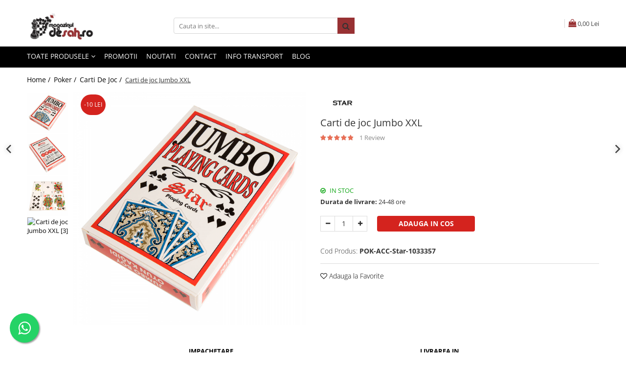

--- FILE ---
content_type: text/html; charset=UTF-8
request_url: https://www.magazinuldesah.ro/carti-de-joc/carti-de-joc-jumbo-xxl.html
body_size: 47819
content:
<!DOCTYPE html>

<html lang="ro-ro">

	<head>
		<meta charset="UTF-8">

		<script src="https://gomagcdn.ro/themes/fashion/js/lazysizes.min.js?v=10181343-4.242" async=""></script>

		<script>
			function g_js(callbk){typeof callbk === 'function' ? window.addEventListener("DOMContentLoaded", callbk, false) : false;}
		</script>

		
		<style>
			/*body.loading{overflow:hidden;}
			body.loading #wrapper{opacity: 0;visibility: hidden;}
			body #wrapper{opacity: 1;visibility: visible;transition:all .1s ease-out;}*/

			.main-header .main-menu{min-height:43px;}
			.-g-hide{visibility:hidden;opacity:0;}

							.-g-product-box-prp-price{font-weight: 400;display: block;font-size: 11px!important;min-height: 15px;margin: 2px 0 0;}
				.-g-product-box-prp-price-lowest{font-weight: 400;font-size: 11px!important;line-height: 1.2;min-height: 15px;margin: 2px 0 8px;}
				.-g-product-prp-price-lowest{font-weight: 400;font-size: 12px!important;line-height: 1.2;min-height: 15px;margin: 2px 0 10px;}
				.-g-product-prp-price{display: block;height: 22px;font-size:13px!important;color: #333;}
					</style>
					<link rel="preconnect" href="https://fonts.googleapis.com" >
					<link rel="preconnect" href="https://fonts.gstatic.com" crossorigin>
		
		<link rel="preconnect" href="https://gomagcdn.ro"><link rel="dns-prefetch" href="https://fonts.googleapis.com" /><link rel="dns-prefetch" href="https://fonts.gstatic.com" /><link rel="dns-prefetch" href="https://www.facebook.com" /><link rel="dns-prefetch" href="https://event.2performant.com" /><link rel="dns-prefetch" href="https://www.googletagmanager.com" />

					<link rel="preload" as="image" href="https://gomagcdn.ro/domains/magazinuldesah.ro/files/product/large/carti-de-joc-jumbo-star-model-mare-1841-2858.jpg"   >
					<link rel="preload" as="style" href="https://fonts.googleapis.com/css2?family=Jost:wght@200;300;400;500;600;700&display=swap" fetchpriority="high" onload="this.onload=null;this.rel='stylesheet'" crossorigin>
		
		<link rel="preload" href="https://gomagcdn.ro/themes/fashion/js/plugins.js?v=10181343-4.242" as="script">

					<link rel="preload" href="https://gomagcdn.ro/domains/magazinuldesah.ro/themes/fashion/js/custom.js?1603368507" as="script">
		
					<link rel="preload" href="https://www.magazinuldesah.ro/theme/default.js?v=41739878421" as="script">
				
		<link rel="preload" href="https://gomagcdn.ro/themes/fashion/js/dev.js?v=10181343-4.242" as="script">

					<noscript>
				<link rel="stylesheet" href="https://fonts.googleapis.com/css2?family=Jost:wght@200;300;400;500;600;700&display=swap">
			</noscript>
		
					<link rel="stylesheet" href="https://gomagcdn.ro/themes/fashion/css/main-min-v2.css?v=10181343-4.242-1" data-values='{"blockScripts": "1"}'>
		
					<link rel="stylesheet" href="https://www.magazinuldesah.ro/theme/default.css?v=41739878421">
		
					<link rel="stylesheet" href="https://gomagcdn.ro/domains/magazinuldesah.ro/themes/fashion/css/custom.css?1572275891">
						<link rel="stylesheet" href="https://gomagcdn.ro/themes/fashion/css/dev-style.css?v=10181343-4.242-1">
		
		
		
		<link rel="alternate" hreflang="x-default" href="https://www.magazinuldesah.ro/promotii/carti-de-joc-jumbo-xxl.html">
							
		<meta name="expires" content="never">
		<meta name="revisit-after" content="1 days">
					<meta name="author" content="Gomag">
				<title>Carti de joc Jumbo XXL</title>


					<meta name="robots" content="index,follow" />
						
		<meta name="description" content="Carti de joc Jumbo XXL">
		<meta class="viewport" name="viewport" content="width=device-width, initial-scale=1.0, user-scalable=no">
							<meta property="og:description" content="Carti de joc marime XXL  Material Carton  Dimensiune : 13 cm x 19,5 cm   Greutate set carti 400 grame"/>
							<meta property="og:image" content="https://gomagcdn.ro/domains/magazinuldesah.ro/files/product/large/carti-de-joc-jumbo-star-model-mare-1841-2858.jpg"/>
															<link rel="canonical" href="https://www.magazinuldesah.ro/promotii/carti-de-joc-jumbo-xxl.html" />
			<meta property="og:url" content="https://www.magazinuldesah.ro/promotii/carti-de-joc-jumbo-xxl.html"/>
						
		<meta name="distribution" content="Global">
		<meta name="owner" content="www.magazinuldesah.ro">
		<meta name="publisher" content="www.magazinuldesah.ro">
		<meta name="rating" content="General">
		<meta name="copyright" content="Copyright www.magazinuldesah.ro 2026. All rights reserved">
		<link rel="search" href="https://www.magazinuldesah.ro/opensearch.ro.xml" type="application/opensearchdescription+xml" title="Cautare"/>

		
							<script src="https://gomagcdn.ro/themes/fashion/js/jquery-2.1.4.min.js"></script>
			<script defer src="https://gomagcdn.ro/themes/fashion/js/jquery.autocomplete.js?v=20181023"></script>
			<script src="https://gomagcdn.ro/themes/fashion/js/gomag.config.js?v=10181343-4.242"></script>
			<script src="https://gomagcdn.ro/themes/fashion/js/gomag.js?v=10181343-4.242"></script>
		
													<meta property="fb:app_id"                       content="" />
<meta property="og:type"                         content="product" />
<meta property="og:title"                        content="Carti de joc Jumbo XXL" />
<meta property="product:brand"                   content="Star" />
<meta property="product:category"                content="Carti De Joc" />
<meta property="product:original_price:amount"   content="50" />
<meta property="product:original_price:currency" content="RON" />
<meta property="product:pretax_price:amount"     content="40" />
<meta property="product:pretax_price:currency"   content="RON" />
<meta property="product:price:amount"            content="40" />
<meta property="product:price:currency"          content="RON" />
<meta property="product:shipping_cost:amount"    content="0" />
<meta property="product:shipping_cost:currency"  content="RON" />
<meta property="product:weight:value"            content="0.3" />
<meta property="product:weight:units"            content="kg" />
<meta property="product:shipping_weight:value"   content="0.3" />
<meta property="product:shipping_weight:units"   content="kg" />
<meta property="product:sale_price:amount"       content="40" />
<meta property="product:sale_price:currency"     content="RON" />
<meta property="product:sale_price_dates:start"  content="2026-01-19 00:00:00" />
<meta property="product:sale_price_dates:end"    content="2026-01-19 23:59:59" />
<script>
function gmsc(name, value)
{
	if(value != undefined && value)
	{
		var expires = new Date();
		expires.setTime(expires.getTime() + parseInt(3600*24*1000*90));
		document.cookie = encodeURIComponent(name) + "=" + encodeURIComponent(value) + '; expires='+ expires.toUTCString() + "; path=/";
	}
}
let gmqs = window.location.search;
let gmup = new URLSearchParams(gmqs);
gmsc('g_sc', gmup.get('shop_campaign'));
gmsc('shop_utm_campaign', gmup.get('utm_campaign'));
gmsc('shop_utm_medium', gmup.get('utm_medium'));
gmsc('shop_utm_source', gmup.get('utm_source'));
</script><script>
    (function (w, d, s, o, t, r) {
        w.__aqpxConfig = {
            platform: 'gomag',
            appId: 1260,
            debugMode: false,
            dataLayer: 'dataLayerAq',
            events: ['default', 'default_consent', 'view_item', 'add_to_cart', 'remove_from_cart', 'add_to_wishlist', 'purchase', 'begin_checkout', 'view_cart', 'view_item_list']
        };
        w.__aqpxQueue = w.__aqpxQueue || [];
        w.AQPX = w.AQPX || function () { w.__aqpxQueue.push(arguments) };
        t = d.createElement(s);
        r = d.getElementsByTagName(s)[0];
        t.async = 1;
        t.src = o;
        r.parentNode.insertBefore(t, r);
    })(window, document, 'script', '//cdn.aqurate.ai/pixel/js/aqpx.min.js#latest-generation');
</script><!-- Google Tag Manager -->
    <script>(function(w,d,s,l,i){w[l]=w[l]||[];w[l].push({'gtm.start':
    new Date().getTime(),event:'gtm.js'});var f=d.getElementsByTagName(s)[0],
    j=d.createElement(s),dl=l!='dataLayer'?'&l='+l:'';j.async=true;j.src=
    'https://dre2.magazinuldesah.ro/main.js?id='+i+dl;f.parentNode.insertBefore(j,f);
    })(window,document,'script','dataLayer','MAS209ZA');</script>
    <!-- End Google Tag Manager -->	<script>
 window.dataLayer = window.dataLayer || [];
  function gtag(){dataLayer.push(arguments);}
	   var cookieValue = '';
  var name = 'g_c_consent' + "=";
  var decodedCookie = decodeURIComponent(document.cookie);
  var ca = decodedCookie.split(';');
  for(var i = 0; i <ca.length; i++) {
	var c = ca[i];
	while (c.charAt(0) == ' ') {
	  c = c.substring(1);
	}
	if (c.indexOf(name) == 0) {
	  cookieValue = c.substring(name.length, c.length);
	}
  }



if(cookieValue == ''){
	gtag('consent', 'default', {
	  'ad_storage': 'denied',
	  'ad_user_data': 'denied',
	  'ad_personalization': 'denied',
	  'analytics_storage': 'denied',
	  'personalization_storage': 'denied',
	  'functionality_storage': 'denied',
	  'security_storage': 'denied'
	});
	} else if(cookieValue != '-1'){

			gtag('consent', 'default', {
			'ad_storage': 'granted',
			'ad_user_data': 'granted',
			'ad_personalization': 'granted',
			'analytics_storage': 'granted',
			'personalization_storage': 'granted',
			'functionality_storage': 'granted',
			'security_storage': 'granted'
		});
	} else {
	 gtag('consent', 'default', {
		  'ad_storage': 'denied',
		  'ad_user_data': 'denied',
		  'ad_personalization': 'denied',
		  'analytics_storage': 'denied',
			'personalization_storage': 'denied',
			'functionality_storage': 'denied',
			'security_storage': 'denied'
		});


		 }
</script><script>
window.dataLayer = window.dataLayer || [];
window.gtag = window.gtag || function(){dataLayer.push(arguments);}
</script><script defer src='https://attr-2p.com/ed62343b1/clc/1.js'></script><script>
$.Gomag.bind('User/Data/AffiliateMarketing/HideTrafiLeak', function(event, data){

    $('.whatsappfloat').remove();
});
</script><meta property="fb:app_id"                       content="" />
<meta property="og:type"                         content="website" />
<meta name="google-site-verification" content="62EqfQoZLNN52ZQa8Oq1xL7VVzGo0FHJp3VDI5FTAu8" /> <script src="https://cdn.onesignal.com/sdks/OneSignalSDK.js" async=""></script>
<script>
  window.OneSignal = window.OneSignal || [];
  OneSignal.push(function() {
    OneSignal.init({
      appId: "4fc86435-d25e-4977-b6fe-cc0805cdacae",
      notifyButton: {
        enable: true,
      },
    });
  });
</script>					
		
	</head>

	<body class="" style="">

		<script >
			function _addCss(url, attribute, value, loaded){
				var _s = document.createElement('link');
				_s.rel = 'stylesheet';
				_s.href = url;
				_s.type = 'text/css';
				if(attribute)
				{
					_s.setAttribute(attribute, value)
				}
				if(loaded){
					_s.onload = function(){
						var dom = document.getElementsByTagName('body')[0];
						//dom.classList.remove('loading');
					}
				}
				var _st = document.getElementsByTagName('link')[0];
				_st.parentNode.insertBefore(_s, _st);
			}
			//_addCss('https://fonts.googleapis.com/css2?family=Open+Sans:ital,wght@0,300;0,400;0,600;0,700;1,300;1,400&display=swap');
			_addCss('https://gomagcdn.ro/themes/_fonts/Open-Sans.css');

		</script>
		<script>
				/*setTimeout(
				  function()
				  {
				   document.getElementsByTagName('body')[0].classList.remove('loading');
				  }, 1000);*/
		</script>
							
		
		<div id="wrapper">
			
<div id="_cartSummary" class="hide"></div>

<script >
	$(document).ready(function() {

		$(document).on('keypress', '.-g-input-loader', function(){
			$(this).addClass('-g-input-loading');
		})

		$.Gomag.bind('Product/Add/To/Cart/After', function(eventResponse, properties)
		{
									var data = JSON.parse(properties.data);
			$('.q-cart').html(data.quantity);
			if(parseFloat(data.quantity) > 0)
			{
				$('.q-cart').removeClass('hide');
			}
			else
			{
				$('.q-cart').addClass('hide');
			}
			$('.cartPrice').html(data.subtotal + ' ' + data.currency);
			$('.cartProductCount').html(data.quantity);


		})
		$('#_cartSummary').on('updateCart', function(event, cart) {
			var t = $(this);

			$.get('https://www.magazinuldesah.ro/cart-update', {
				cart: cart
			}, function(data) {

				$('.q-cart').html(data.quantity);
				if(parseFloat(data.quantity) > 0)
				{
					$('.q-cart').removeClass('hide');
				}
				else
				{
					$('.q-cart').addClass('hide');
				}
				$('.cartPrice').html(data.subtotal + ' ' + data.currency);
				$('.cartProductCount').html(data.quantity);
			}, 'json');
			window.ga = window.ga || function() {
				(ga.q = ga.q || []).push(arguments)
			};
			ga('send', 'event', 'Buton', 'Click', 'Adauga_Cos');
		});

		if(window.gtag_report_conversion) {
			$(document).on("click", 'li.phone-m', function() {
				var phoneNo = $('li.phone-m').children( "a").attr('href');
				gtag_report_conversion(phoneNo);
			});

		}

	});
</script>



<header class="main-header container-bg clearfix" data-block="headerBlock">
	<div class="discount-tape container-h full -g-hide" id="_gomagHellobar"></div>

		
	<div class="top-head-bg container-h full">

		<div class="top-head container-h">
			<div class="row">
				<div class="col-md-3 col-sm-3 col-xs-5 logo-h">
					
	<a href="https://www.magazinuldesah.ro/" id="logo" data-pageId="2">
		<img src="https://gomagcdn.ro/domains/magazinuldesah.ro/files/company/logo3246.png" fetchpriority="high" class="img-responsive" alt="MagazinulDeSah.ro" title="MagazinulDeSah.ro" width="200" height="50" style="width:auto;">
	</a>
				</div>
				<div class="col-md-4 col-sm-4 col-xs-7 main search-form-box">
					
<form name="search-form" class="search-form" action="https://www.magazinuldesah.ro/produse" id="_searchFormMainHeader">

	<input id="_autocompleteSearchMainHeader" name="c" class="input-placeholder -g-input-loader" type="text" placeholder="Cauta in site..." aria-label="Search"  value="">
	<button id="_doSearch" class="search-button" aria-hidden="true">
		<i class="fa fa-search" aria-hidden="true"></i>
	</button>

				<script >
			$(document).ready(function() {

				$('#_autocompleteSearchMainHeader').autocomplete({
					serviceUrl: 'https://www.magazinuldesah.ro/autocomplete',
					minChars: 2,
					deferRequestBy: 700,
					appendTo: '#_searchFormMainHeader',
					width: parseInt($('#_doSearch').offset().left) - parseInt($('#_autocompleteSearchMainHeader').offset().left),
					formatResult: function(suggestion, currentValue) {
						return suggestion.value;
					},
					onSelect: function(suggestion) {
						$(this).val(suggestion.data);
					},
					onSearchComplete: function(suggestion) {
						$(this).removeClass('-g-input-loading');
					}
				});
				$(document).on('click', '#_doSearch', function(e){
					e.preventDefault();
					if($('#_autocompleteSearchMainHeader').val() != '')
					{
						$('#_searchFormMainHeader').submit();
					}
				})
			});
		</script>
	

</form>
				</div>
				<div class="col-md-5 col-sm-5 acount-section">
					
<ul>
	<li class="search-m hide">
		<a href="#" class="-g-no-url" aria-label="Cauta in site..." data-pageId="">
			<i class="fa fa-search search-open" aria-hidden="true"></i>
			<i style="display:none" class="fa fa-times search-close" aria-hidden="true"></i>
		</a>
	</li>
	<li class="-g-user-icon -g-user-icon-empty">
			
	</li>
	
				<li class="contact-header">
			<a href="tel:0771.07.35.89" aria-label="Contacteaza-ne" data-pageId="3">
				<i class="fa fa-phone" aria-hidden="true"></i>
								<span>0771.07.35.89</span>
			</a>
		</li>
			<li class="wishlist-header hide">
		<a href="https://www.magazinuldesah.ro/wishlist" aria-label="Wishlist" data-pageId="28">
			<span class="-g-wishlist-product-count -g-hide"></span>
			<i class="fa fa-heart-o" aria-hidden="true"></i>
			<span class="">Favorite</span>
		</a>
	</li>
	<li class="cart-header-btn cart">
		<a class="cart-drop _showCartHeader" href="https://www.magazinuldesah.ro/cos-de-cumparaturi" aria-label="Cos de cumparaturi">
			<span class="q-cart hide">0</span>
			<i class="fa fa-shopping-bag" aria-hidden="true"></i>
			<span class="count cartPrice">0,00
				Lei
			</span>
		</a>
					<div class="cart-dd  _cartShow cart-closed"></div>
			</li>

	</ul>

	<script>
		$(document).ready(function() {
			//Cart
							$('.cart').mouseenter(function() {
					$.Gomag.showCartSummary('div._cartShow');
				}).mouseleave(function() {
					$.Gomag.hideCartSummary('div._cartShow');
					$('div._cartShow').removeClass('cart-open');
				});
						$(document).on('click', '.dropdown-toggle', function() {
				window.location = $(this).attr('href');
			})
		})
	</script>

				</div>
			</div>
		</div>
	</div>


<div id="navigation">
	<nav id="main-menu" class="main-menu container-h full clearfix">
		<a href="#" class="menu-trg -g-no-url" title="Produse">
			<span>&nbsp;</span>
		</a>
		
<div class="container-h nav-menu-hh clearfix">

	<!-- BASE MENU -->
	<ul class="
			nav-menu base-menu
			
			
		">

		<li class="all-product-button menu-drop">
			<a class="" href="#mm-2">Toate Produsele <i class="fa fa-angle-down"></i></a>
			<div class="menu-dd">
				

	<ul class="FH">
			
		<li class="ifDrop __GomagMM ">
							<a
					href="https://www.magazinuldesah.ro/seturi-sah"
					class="  "
					rel="  "
					
					title="Seturi Sah"
					data-Gomag=''
					data-block-name="mainMenuD0"
					data-pageId= "101"
					data-block="mainMenuD">
											<span class="list">Seturi Sah</span>
						<i class="fa fa-angle-right"></i>
				</a>

										<ul class="drop-list clearfix w100">
															<li class="image">
																	</li>
																																						<li class="fl">
										<div class="col">
											<p class="title">
												<a
												href="https://www.magazinuldesah.ro/calatorie"
												class="title    "
												rel="  "
												
												title="Calatorie"
												data-Gomag=''
												data-block-name="mainMenuD1"
												data-block="mainMenuD"
												data-pageId= "101"
												>
																										Calatorie
												</a>
											</p>
																						
										</div>
									</li>
																																<li class="fl">
										<div class="col">
											<p class="title">
												<a
												href="https://www.magazinuldesah.ro/cluburi-si-scoli"
												class="title    "
												rel="  "
												
												title="Cluburi Si Scoli"
												data-Gomag=''
												data-block-name="mainMenuD1"
												data-block="mainMenuD"
												data-pageId= "101"
												>
																										Cluburi Si Scoli
												</a>
											</p>
																						
										</div>
									</li>
																																<li class="fl">
										<div class="col">
											<p class="title">
												<a
												href="https://www.magazinuldesah.ro/combo-seturi"
												class="title    "
												rel="  "
												
												title="Combo Seturi"
												data-Gomag=''
												data-block-name="mainMenuD1"
												data-block="mainMenuD"
												data-pageId= "101"
												>
																										Combo Seturi
												</a>
											</p>
																						
										</div>
									</li>
																																<li class="fl">
										<div class="col">
											<p class="title">
												<a
												href="https://www.magazinuldesah.ro/pentru-scoala"
												class="title    "
												rel="  "
												
												title="Pentru scoala"
												data-Gomag=''
												data-block-name="mainMenuD1"
												data-block="mainMenuD"
												data-pageId= "101"
												>
																										Pentru scoala
												</a>
											</p>
																						
										</div>
									</li>
																																<li class="fl">
										<div class="col">
											<p class="title">
												<a
												href="https://www.magazinuldesah.ro/set-sah-table-backgammon"
												class="title    "
												rel="  "
												
												title="Set Sah + Table/backgammon"
												data-Gomag=''
												data-block-name="mainMenuD1"
												data-block="mainMenuD"
												data-pageId= "101"
												>
																										Set Sah + Table/backgammon
												</a>
											</p>
																						
										</div>
									</li>
																																<li class="fl">
										<div class="col">
											<p class="title">
												<a
												href="https://www.magazinuldesah.ro/seturi-de-sah-electronice"
												class="title    "
												rel="  "
												
												title="Seturi de sah electronice"
												data-Gomag=''
												data-block-name="mainMenuD1"
												data-block="mainMenuD"
												data-pageId= "101"
												>
																										Seturi de sah electronice
												</a>
											</p>
																						
										</div>
									</li>
																																<li class="fl">
										<div class="col">
											<p class="title">
												<a
												href="https://www.magazinuldesah.ro/seturi-de-sah-originale"
												class="title    "
												rel="  "
												
												title="Seturi De Sah in cutie"
												data-Gomag=''
												data-block-name="mainMenuD1"
												data-block="mainMenuD"
												data-pageId= "101"
												>
																										Seturi De Sah in cutie
												</a>
											</p>
																						
										</div>
									</li>
																																<li class="fl">
										<div class="col">
											<p class="title">
												<a
												href="https://www.magazinuldesah.ro/seturi-sah-tematice"
												class="title    "
												rel="  "
												
												title="Seturi Sah Tematice"
												data-Gomag=''
												data-block-name="mainMenuD1"
												data-block="mainMenuD"
												data-pageId= "101"
												>
																										Seturi Sah Tematice
												</a>
											</p>
																						
										</div>
									</li>
																													</ul>
									
		</li>
		
		<li class="ifDrop __GomagMM ">
							<a
					href="https://www.magazinuldesah.ro/piese"
					class="  "
					rel="  "
					
					title="Piese sah"
					data-Gomag=''
					data-block-name="mainMenuD0"
					data-pageId= "101"
					data-block="mainMenuD">
											<span class="list">Piese sah</span>
						<i class="fa fa-angle-right"></i>
				</a>

										<ul class="drop-list clearfix w100">
															<li class="image">
																	</li>
																																						<li class="fl">
										<div class="col">
											<p class="title">
												<a
												href="https://www.magazinuldesah.ro/piese-din-lemn"
												class="title    "
												rel="  "
												
												title="Piese Din Lemn"
												data-Gomag=''
												data-block-name="mainMenuD1"
												data-block="mainMenuD"
												data-pageId= "101"
												>
																										Piese Din Lemn
												</a>
											</p>
																																															<a
														href="https://www.magazinuldesah.ro/lemn-de-abanos-ebony"
														rel="  "
														
														title="Lemn De Abanos (ebony)"
														class="    "
														data-Gomag=''
														data-block-name="mainMenuD2"
														data-block="mainMenuD"
														data-pageId=""
													>
																												<i class="fa fa-angle-right"></i>
														<span>Lemn De Abanos (ebony)</span>
													</a>
																									<a
														href="https://www.magazinuldesah.ro/lemn-de-boxwood"
														rel="  "
														
														title="Lemn De Boxwood"
														class="    "
														data-Gomag=''
														data-block-name="mainMenuD2"
														data-block="mainMenuD"
														data-pageId=""
													>
																												<i class="fa fa-angle-right"></i>
														<span>Lemn De Boxwood</span>
													</a>
																									<a
														href="https://www.magazinuldesah.ro/lemn-de-carpen-hornbeam"
														rel="  "
														
														title="Lemn De Carpen (hornbeam)"
														class="    "
														data-Gomag=''
														data-block-name="mainMenuD2"
														data-block="mainMenuD"
														data-pageId=""
													>
																												<i class="fa fa-angle-right"></i>
														<span>Lemn De Carpen (hornbeam)</span>
													</a>
																									<a
														href="https://www.magazinuldesah.ro/lemn-de-padauk"
														rel="  "
														
														title="Lemn De Padauk"
														class="    "
														data-Gomag=''
														data-block-name="mainMenuD2"
														data-block="mainMenuD"
														data-pageId=""
													>
																												<i class="fa fa-angle-right"></i>
														<span>Lemn De Padauk</span>
													</a>
																									<a
														href="https://www.magazinuldesah.ro/lemn-de-sheesham"
														rel="  "
														
														title="Lemn De Sheesham"
														class="    "
														data-Gomag=''
														data-block-name="mainMenuD2"
														data-block="mainMenuD"
														data-pageId=""
													>
																												<i class="fa fa-angle-right"></i>
														<span>Lemn De Sheesham</span>
													</a>
																							
										</div>
									</li>
																																<li class="fl">
										<div class="col">
											<p class="title">
												<a
												href="https://www.magazinuldesah.ro/piese-din-plastic"
												class="title    "
												rel="  "
												
												title="Piese Din Plastic"
												data-Gomag=''
												data-block-name="mainMenuD1"
												data-block="mainMenuD"
												data-pageId= "101"
												>
																										Piese Din Plastic
												</a>
											</p>
																						
										</div>
									</li>
																																<li class="fl">
										<div class="col">
											<p class="title">
												<a
												href="https://www.magazinuldesah.ro/piese-rezerva"
												class="title    "
												rel="  "
												
												title="Piese rezerva"
												data-Gomag=''
												data-block-name="mainMenuD1"
												data-block="mainMenuD"
												data-pageId= "101"
												>
																										Piese rezerva
												</a>
											</p>
																						
										</div>
									</li>
																																<li class="fl">
										<div class="col">
											<p class="title">
												<a
												href="https://www.magazinuldesah.ro/piese-sah-electronice"
												class="title    "
												rel="  "
												
												title="Piese sah electronice"
												data-Gomag=''
												data-block-name="mainMenuD1"
												data-block="mainMenuD"
												data-pageId= "101"
												>
																										Piese sah electronice
												</a>
											</p>
																						
										</div>
									</li>
																																<li class="fl">
										<div class="col">
											<p class="title">
												<a
												href="https://www.magazinuldesah.ro/piese-sah-tematice"
												class="title    "
												rel="  "
												
												title="Piese Sah Tematice"
												data-Gomag=''
												data-block-name="mainMenuD1"
												data-block="mainMenuD"
												data-pageId= "101"
												>
																										Piese Sah Tematice
												</a>
											</p>
																																															<a
														href="https://www.magazinuldesah.ro/piese-de-sah-tematice-din-plastic"
														rel="  "
														
														title="Piese De Sah Tematice Din Plastic"
														class="    "
														data-Gomag=''
														data-block-name="mainMenuD2"
														data-block="mainMenuD"
														data-pageId=""
													>
																												<i class="fa fa-angle-right"></i>
														<span>Piese De Sah Tematice Din Plastic</span>
													</a>
																									<a
														href="https://www.magazinuldesah.ro/piese-sah-tematice-din-metal"
														rel="  "
														
														title="Piese Sah Tematice Din Metal"
														class="    "
														data-Gomag=''
														data-block-name="mainMenuD2"
														data-block="mainMenuD"
														data-pageId=""
													>
																												<i class="fa fa-angle-right"></i>
														<span>Piese Sah Tematice Din Metal</span>
													</a>
																									<a
														href="https://www.magazinuldesah.ro/piese-sah-tematice-din-polirasini"
														rel="  "
														
														title="Piese Sah Tematice Din Polirasini"
														class="    "
														data-Gomag=''
														data-block-name="mainMenuD2"
														data-block="mainMenuD"
														data-pageId=""
													>
																												<i class="fa fa-angle-right"></i>
														<span>Piese Sah Tematice Din Polirasini</span>
													</a>
																							
										</div>
									</li>
																													</ul>
									
		</li>
		
		<li class="ifDrop __GomagMM ">
							<a
					href="https://www.magazinuldesah.ro/table-de-sah"
					class="  "
					rel="  "
					
					title="Table De Sah"
					data-Gomag=''
					data-block-name="mainMenuD0"
					data-pageId= "101"
					data-block="mainMenuD">
											<span class="list">Table De Sah</span>
						<i class="fa fa-angle-right"></i>
				</a>

										<ul class="drop-list clearfix w100">
															<li class="image">
																	</li>
																																						<li class="fl">
										<div class="col">
											<p class="title">
												<a
												href="https://www.magazinuldesah.ro/accesorii-tabla"
												class="title    "
												rel="  "
												
												title="Accesorii tabla"
												data-Gomag=''
												data-block-name="mainMenuD1"
												data-block="mainMenuD"
												data-pageId= "101"
												>
																										Accesorii tabla
												</a>
											</p>
																						
										</div>
									</li>
																																<li class="fl">
										<div class="col">
											<p class="title">
												<a
												href="https://www.magazinuldesah.ro/tabla-de-demonstratie"
												class="title    "
												rel="  "
												
												title="Tabla De Demonstratie"
												data-Gomag=''
												data-block-name="mainMenuD1"
												data-block="mainMenuD"
												data-pageId= "101"
												>
																										Tabla De Demonstratie
												</a>
											</p>
																						
										</div>
									</li>
																																<li class="fl">
										<div class="col">
											<p class="title">
												<a
												href="https://www.magazinuldesah.ro/tabla-de-sah-din-lemn"
												class="title    "
												rel="  "
												
												title="Tabla De Sah Din Lemn"
												data-Gomag=''
												data-block-name="mainMenuD1"
												data-block="mainMenuD"
												data-pageId= "101"
												>
																										Tabla De Sah Din Lemn
												</a>
											</p>
																						
										</div>
									</li>
																																<li class="fl">
										<div class="col">
											<p class="title">
												<a
												href="https://www.magazinuldesah.ro/tabla-de-sah-din-metal"
												class="title    "
												rel="  "
												
												title="Tabla De Sah Din Metal"
												data-Gomag=''
												data-block-name="mainMenuD1"
												data-block="mainMenuD"
												data-pageId= "101"
												>
																										Tabla De Sah Din Metal
												</a>
											</p>
																						
										</div>
									</li>
																																<li class="fl">
										<div class="col">
											<p class="title">
												<a
												href="https://www.magazinuldesah.ro/tabla-de-sah-din-piele"
												class="title    "
												rel="  "
												
												title="Tabla De Sah Din Piele"
												data-Gomag=''
												data-block-name="mainMenuD1"
												data-block="mainMenuD"
												data-pageId= "101"
												>
																										Tabla De Sah Din Piele
												</a>
											</p>
																						
										</div>
									</li>
																																<li class="fl">
										<div class="col">
											<p class="title">
												<a
												href="https://www.magazinuldesah.ro/tabla-din-material-plastic"
												class="title    "
												rel="  "
												
												title="Tabla Din Material Plastic"
												data-Gomag=''
												data-block-name="mainMenuD1"
												data-block="mainMenuD"
												data-pageId= "101"
												>
																										Tabla Din Material Plastic
												</a>
											</p>
																						
										</div>
									</li>
																																<li class="fl">
										<div class="col">
											<p class="title">
												<a
												href="https://www.magazinuldesah.ro/tabla-electronica"
												class="title    "
												rel="  "
												
												title="Tabla Electronica"
												data-Gomag=''
												data-block-name="mainMenuD1"
												data-block="mainMenuD"
												data-pageId= "101"
												>
																										Tabla Electronica
												</a>
											</p>
																						
										</div>
									</li>
																													</ul>
									
		</li>
		
		<li class="ifDrop __GomagMM ">
							<a
					href="https://www.magazinuldesah.ro/ceasuri-29"
					class="  "
					rel="  "
					
					title="Ceasuri"
					data-Gomag=''
					data-block-name="mainMenuD0"
					data-pageId= "101"
					data-block="mainMenuD">
											<span class="list">Ceasuri</span>
						<i class="fa fa-angle-right"></i>
				</a>

										<ul class="drop-list clearfix w100">
															<li class="image">
																	</li>
																																						<li class="fl">
										<div class="col">
											<p class="title">
												<a
												href="https://www.magazinuldesah.ro/ceasuri-de-sah-digitale"
												class="title    "
												rel="  "
												
												title="Ceasuri De Sah Digitale"
												data-Gomag=''
												data-block-name="mainMenuD1"
												data-block="mainMenuD"
												data-pageId= "101"
												>
																										Ceasuri De Sah Digitale
												</a>
											</p>
																						
										</div>
									</li>
																																<li class="fl">
										<div class="col">
											<p class="title">
												<a
												href="https://www.magazinuldesah.ro/ceasuri-pentru-diverse-jocuri"
												class="title    "
												rel="  "
												
												title="Ceasuri Pentru Diverse Jocuri"
												data-Gomag=''
												data-block-name="mainMenuD1"
												data-block="mainMenuD"
												data-pageId= "101"
												>
																										Ceasuri Pentru Diverse Jocuri
												</a>
											</p>
																						
										</div>
									</li>
																													</ul>
									
		</li>
		
		<li class="ifDrop __GomagMM ">
							<a
					href="https://www.magazinuldesah.ro/accesorii"
					class="  "
					rel="  "
					
					title="Accesorii sah"
					data-Gomag=''
					data-block-name="mainMenuD0"
					data-pageId= "101"
					data-block="mainMenuD">
											<span class="list">Accesorii sah</span>
						<i class="fa fa-angle-right"></i>
				</a>

										<ul class="drop-list clearfix w100">
															<li class="image">
																	</li>
																																						<li class="fl">
										<div class="col">
											<p class="title">
												<a
												href="https://www.magazinuldesah.ro/mamaia-2017"
												class="title    "
												rel="  "
												
												title="Mamaia 2017"
												data-Gomag=''
												data-block-name="mainMenuD1"
												data-block="mainMenuD"
												data-pageId= "101"
												>
																										Mamaia 2017
												</a>
											</p>
																						
										</div>
									</li>
																																<li class="fl">
										<div class="col">
											<p class="title">
												<a
												href="https://www.magazinuldesah.ro/brelocuri-sah"
												class="title    "
												rel="  "
												
												title="Brelocuri Sah"
												data-Gomag=''
												data-block-name="mainMenuD1"
												data-block="mainMenuD"
												data-pageId= "101"
												>
																										Brelocuri Sah
												</a>
											</p>
																						
										</div>
									</li>
																																<li class="fl">
										<div class="col">
											<p class="title">
												<a
												href="https://www.magazinuldesah.ro/caiete-partida"
												class="title    "
												rel="  "
												
												title="Caiete Partida"
												data-Gomag=''
												data-block-name="mainMenuD1"
												data-block="mainMenuD"
												data-pageId= "101"
												>
																										Caiete Partida
												</a>
											</p>
																						
										</div>
									</li>
																																<li class="fl">
										<div class="col">
											<p class="title">
												<a
												href="https://www.magazinuldesah.ro/cercei"
												class="title    "
												rel="  "
												
												title="Cercei"
												data-Gomag=''
												data-block-name="mainMenuD1"
												data-block="mainMenuD"
												data-pageId= "101"
												>
																										Cercei
												</a>
											</p>
																						
										</div>
									</li>
																																<li class="fl">
										<div class="col">
											<p class="title">
												<a
												href="https://www.magazinuldesah.ro/cutii-saculeti-pentru-piese"
												class="title    "
												rel="  "
												
												title="Cutii/saculeti Pentru Piese"
												data-Gomag=''
												data-block-name="mainMenuD1"
												data-block="mainMenuD"
												data-pageId= "101"
												>
																										Cutii/saculeti Pentru Piese
												</a>
											</p>
																						
										</div>
									</li>
																																<li class="fl">
										<div class="col">
											<p class="title">
												<a
												href="https://www.magazinuldesah.ro/insigna"
												class="title    "
												rel="  "
												
												title="Insigna"
												data-Gomag=''
												data-block-name="mainMenuD1"
												data-block="mainMenuD"
												data-pageId= "101"
												>
																										Insigna
												</a>
											</p>
																						
										</div>
									</li>
																																<li class="fl">
										<div class="col">
											<p class="title">
												<a
												href="https://www.magazinuldesah.ro/sah-alte-produse"
												class="title    "
												rel="  "
												
												title="Sah - Alte Produse"
												data-Gomag=''
												data-block-name="mainMenuD1"
												data-block="mainMenuD"
												data-pageId= "101"
												>
																										Sah - Alte Produse
												</a>
											</p>
																						
										</div>
									</li>
																																<li class="fl">
										<div class="col">
											<p class="title">
												<a
												href="https://www.magazinuldesah.ro/tricou"
												class="title    "
												rel="  "
												
												title="Tricou"
												data-Gomag=''
												data-block-name="mainMenuD1"
												data-block="mainMenuD"
												data-pageId= "101"
												>
																										Tricou
												</a>
											</p>
																						
										</div>
									</li>
																													</ul>
									
		</li>
		
		<li class="ifDrop __GomagMM ">
							<a
					href="https://www.magazinuldesah.ro/carti-de-sah"
					class="  "
					rel="  "
					
					title="Carti De Sah"
					data-Gomag=''
					data-block-name="mainMenuD0"
					data-pageId= "101"
					data-block="mainMenuD">
											<span class="list">Carti De Sah</span>
						<i class="fa fa-angle-right"></i>
				</a>

										<ul class="drop-list clearfix w100">
															<li class="image">
																	</li>
																																						<li class="fl">
										<div class="col">
											<p class="title">
												<a
												href="https://www.magazinuldesah.ro/biografice"
												class="title    "
												rel="  "
												
												title="Biografice"
												data-Gomag=''
												data-block-name="mainMenuD1"
												data-block="mainMenuD"
												data-pageId= "101"
												>
																										Biografice
												</a>
											</p>
																						
										</div>
									</li>
																																<li class="fl">
										<div class="col">
											<p class="title">
												<a
												href="https://www.magazinuldesah.ro/carti-in-limba-engleza"
												class="title    "
												rel="  "
												
												title="Carti In Limba Engleza"
												data-Gomag=''
												data-block-name="mainMenuD1"
												data-block="mainMenuD"
												data-pageId= "101"
												>
																										Carti In Limba Engleza
												</a>
											</p>
																																															<a
														href="https://www.magazinuldesah.ro/biografice-"
														rel="  "
														
														title="Biografice"
														class="    "
														data-Gomag=''
														data-block-name="mainMenuD2"
														data-block="mainMenuD"
														data-pageId=""
													>
																												<i class="fa fa-angle-right"></i>
														<span>Biografice</span>
													</a>
																									<a
														href="https://www.magazinuldesah.ro/carti-de-go"
														rel="  "
														
														title="Carti de GO"
														class="    "
														data-Gomag=''
														data-block-name="mainMenuD2"
														data-block="mainMenuD"
														data-pageId=""
													>
																												<i class="fa fa-angle-right"></i>
														<span>Carti de GO</span>
													</a>
																									<a
														href="https://www.magazinuldesah.ro/colectie-de-partide-"
														rel="  "
														
														title="colectie de partide"
														class="    "
														data-Gomag=''
														data-block-name="mainMenuD2"
														data-block="mainMenuD"
														data-pageId=""
													>
																												<i class="fa fa-angle-right"></i>
														<span>colectie de partide</span>
													</a>
																									<a
														href="https://www.magazinuldesah.ro/deschideri-41"
														rel="  "
														
														title="Deschideri"
														class="    "
														data-Gomag=''
														data-block-name="mainMenuD2"
														data-block="mainMenuD"
														data-pageId=""
													>
																												<i class="fa fa-angle-right"></i>
														<span>Deschideri</span>
													</a>
																									<a
														href="https://www.magazinuldesah.ro/finaluri-44"
														rel="  "
														
														title="Finaluri"
														class="    "
														data-Gomag=''
														data-block-name="mainMenuD2"
														data-block="mainMenuD"
														data-pageId=""
													>
																												<i class="fa fa-angle-right"></i>
														<span>Finaluri</span>
													</a>
																									<a
														href="https://www.magazinuldesah.ro/instruire-generala"
														rel="  "
														
														title="Instruire Generala"
														class="    "
														data-Gomag=''
														data-block-name="mainMenuD2"
														data-block="mainMenuD"
														data-pageId=""
													>
																												<i class="fa fa-angle-right"></i>
														<span>Instruire Generala</span>
													</a>
																									<a
														href="https://www.magazinuldesah.ro/puzzle-152"
														rel="  "
														
														title="Puzzle"
														class="    "
														data-Gomag=''
														data-block-name="mainMenuD2"
														data-block="mainMenuD"
														data-pageId=""
													>
																												<i class="fa fa-angle-right"></i>
														<span>Puzzle</span>
													</a>
																									<a
														href="https://www.magazinuldesah.ro/step-by-step-method"
														rel="  "
														
														title="Step By Step Method"
														class="    "
														data-Gomag=''
														data-block-name="mainMenuD2"
														data-block="mainMenuD"
														data-pageId=""
													>
																												<i class="fa fa-angle-right"></i>
														<span>Step By Step Method</span>
													</a>
																									<a
														href="https://www.magazinuldesah.ro/strategie-43"
														rel="  "
														
														title="Strategie"
														class="    "
														data-Gomag=''
														data-block-name="mainMenuD2"
														data-block="mainMenuD"
														data-pageId=""
													>
																												<i class="fa fa-angle-right"></i>
														<span>Strategie</span>
													</a>
																									<a
														href="https://www.magazinuldesah.ro/tactica-42"
														rel="  "
														
														title="Tactica"
														class="    "
														data-Gomag=''
														data-block-name="mainMenuD2"
														data-block="mainMenuD"
														data-pageId=""
													>
																												<i class="fa fa-angle-right"></i>
														<span>Tactica</span>
													</a>
																									<a
														href="https://www.magazinuldesah.ro/teste"
														rel="  "
														
														title="Teste"
														class="    "
														data-Gomag=''
														data-block-name="mainMenuD2"
														data-block="mainMenuD"
														data-pageId=""
													>
																												<i class="fa fa-angle-right"></i>
														<span>Teste</span>
													</a>
																							
										</div>
									</li>
																																<li class="fl">
										<div class="col">
											<p class="title">
												<a
												href="https://www.magazinuldesah.ro/carti-in-limba-maghiara"
												class="title    "
												rel="  "
												
												title="Carti in limba maghiara"
												data-Gomag=''
												data-block-name="mainMenuD1"
												data-block="mainMenuD"
												data-pageId= "101"
												>
																										Carti in limba maghiara
												</a>
											</p>
																						
										</div>
									</li>
																																<li class="fl">
										<div class="col">
											<p class="title">
												<a
												href="https://www.magazinuldesah.ro/carti-in-limba-romana"
												class="title    "
												rel="  "
												
												title="Carti In Limba Romana"
												data-Gomag=''
												data-block-name="mainMenuD1"
												data-block="mainMenuD"
												data-pageId= "101"
												>
																										Carti In Limba Romana
												</a>
											</p>
																																															<a
														href="https://www.magazinuldesah.ro/colectia-pas-cu-pas-step-by-step"
														rel="  "
														
														title="Colectia Pas cu Pas (Step by Step)"
														class="    "
														data-Gomag=''
														data-block-name="mainMenuD2"
														data-block="mainMenuD"
														data-pageId=""
													>
																												<i class="fa fa-angle-right"></i>
														<span>Colectia Pas cu Pas (Step by Step)</span>
													</a>
																									<a
														href="https://www.magazinuldesah.ro/colectie-de-partide"
														rel="  "
														
														title="Colectie De Partide"
														class="    "
														data-Gomag=''
														data-block-name="mainMenuD2"
														data-block="mainMenuD"
														data-pageId=""
													>
																												<i class="fa fa-angle-right"></i>
														<span>Colectie De Partide</span>
													</a>
																									<a
														href="https://www.magazinuldesah.ro/deschideri"
														rel="  "
														
														title="Deschideri"
														class="    "
														data-Gomag=''
														data-block-name="mainMenuD2"
														data-block="mainMenuD"
														data-pageId=""
													>
																												<i class="fa fa-angle-right"></i>
														<span>Deschideri</span>
													</a>
																									<a
														href="https://www.magazinuldesah.ro/finaluri"
														rel="  "
														
														title="Finaluri"
														class="    "
														data-Gomag=''
														data-block-name="mainMenuD2"
														data-block="mainMenuD"
														data-pageId=""
													>
																												<i class="fa fa-angle-right"></i>
														<span>Finaluri</span>
													</a>
																									<a
														href="https://www.magazinuldesah.ro/instruire-generala-161"
														rel="  "
														
														title="Instruire Generala"
														class="    "
														data-Gomag=''
														data-block-name="mainMenuD2"
														data-block="mainMenuD"
														data-pageId=""
													>
																												<i class="fa fa-angle-right"></i>
														<span>Instruire Generala</span>
													</a>
																									<a
														href="https://www.magazinuldesah.ro/step-1-"
														rel="  "
														
														title="Step 1"
														class="    "
														data-Gomag=''
														data-block-name="mainMenuD2"
														data-block="mainMenuD"
														data-pageId=""
													>
																												<i class="fa fa-angle-right"></i>
														<span>Step 1</span>
													</a>
																									<a
														href="https://www.magazinuldesah.ro/strategie"
														rel="  "
														
														title="Strategie"
														class="    "
														data-Gomag=''
														data-block-name="mainMenuD2"
														data-block="mainMenuD"
														data-pageId=""
													>
																												<i class="fa fa-angle-right"></i>
														<span>Strategie</span>
													</a>
																									<a
														href="https://www.magazinuldesah.ro/tactica"
														rel="  "
														
														title="Tactica"
														class="    "
														data-Gomag=''
														data-block-name="mainMenuD2"
														data-block="mainMenuD"
														data-pageId=""
													>
																												<i class="fa fa-angle-right"></i>
														<span>Tactica</span>
													</a>
																							
										</div>
									</li>
																																<li class="fl">
										<div class="col">
											<p class="title">
												<a
												href="https://www.magazinuldesah.ro/pachete-de-carti-la-oferta"
												class="title    "
												rel="  "
												
												title="Pachete De Carti La Oferta"
												data-Gomag=''
												data-block-name="mainMenuD1"
												data-block="mainMenuD"
												data-pageId= "101"
												>
																										Pachete De Carti La Oferta
												</a>
											</p>
																						
										</div>
									</li>
																																<li class="fl">
										<div class="col">
											<p class="title">
												<a
												href="https://www.magazinuldesah.ro/reviste-de-sah"
												class="title    "
												rel="  "
												
												title="Reviste De Sah"
												data-Gomag=''
												data-block-name="mainMenuD1"
												data-block="mainMenuD"
												data-pageId= "101"
												>
																										Reviste De Sah
												</a>
											</p>
																						
										</div>
									</li>
																													</ul>
									
		</li>
		
		<li class="ifDrop __GomagMM ">
							<a
					href="https://www.magazinuldesah.ro/soft"
					class="  "
					rel="  "
					
					title="Soft - Video DVD - Programe de jucat sah"
					data-Gomag=''
					data-block-name="mainMenuD0"
					data-pageId= "101"
					data-block="mainMenuD">
											<span class="list">Soft - Video DVD - Programe de jucat sah</span>
						<i class="fa fa-angle-right"></i>
				</a>

										<ul class="drop-list clearfix w100">
															<li class="image">
																	</li>
																																						<li class="fl">
										<div class="col">
											<p class="title">
												<a
												href="https://www.magazinuldesah.ro/chessbase"
												class="title    "
												rel="  "
												
												title="Chessbase"
												data-Gomag=''
												data-block-name="mainMenuD1"
												data-block="mainMenuD"
												data-pageId= "101"
												>
																										Chessbase
												</a>
											</p>
																						
										</div>
									</li>
																																<li class="fl">
										<div class="col">
											<p class="title">
												<a
												href="https://www.magazinuldesah.ro/programe-de-jucat-sah"
												class="title    "
												rel="  "
												
												title="Programe De Jucat Sah"
												data-Gomag=''
												data-block-name="mainMenuD1"
												data-block="mainMenuD"
												data-pageId= "101"
												>
																										Programe De Jucat Sah
												</a>
											</p>
																						
										</div>
									</li>
																																<li class="fl">
										<div class="col">
											<p class="title">
												<a
												href="https://www.magazinuldesah.ro/video"
												class="title    "
												rel="  "
												
												title="Video"
												data-Gomag=''
												data-block-name="mainMenuD1"
												data-block="mainMenuD"
												data-pageId= "101"
												>
																										Video
												</a>
											</p>
																						
										</div>
									</li>
																													</ul>
									
		</li>
		
		<li class="ifDrop __GomagMM ">
								<a
						href="https://www.magazinuldesah.ro/computere"
						class="    "
						rel="  "
						
						title="Computere de sah"
						data-Gomag=''
						data-block-name="mainMenuD0"  data-block="mainMenuD" data-pageId= "101">
												<span class="list">Computere de sah</span>
					</a>
				
		</li>
		
		<li class="ifDrop __GomagMM ">
							<a
					href="https://www.magazinuldesah.ro/sah-gigant"
					class="  "
					rel="  "
					
					title="Sah Gigant"
					data-Gomag=''
					data-block-name="mainMenuD0"
					data-pageId= "101"
					data-block="mainMenuD">
											<span class="list">Sah Gigant</span>
						<i class="fa fa-angle-right"></i>
				</a>

										<ul class="drop-list clearfix w100">
															<li class="image">
																	</li>
																																						<li class="fl">
										<div class="col">
											<p class="title">
												<a
												href="https://www.magazinuldesah.ro/sah-gigant-din-plastic"
												class="title    "
												rel="  "
												
												title="Sah Gigant Din Plastic"
												data-Gomag=''
												data-block-name="mainMenuD1"
												data-block="mainMenuD"
												data-pageId= "101"
												>
																										Sah Gigant Din Plastic
												</a>
											</p>
																																															<a
														href="https://www.magazinuldesah.ro/sah-de-gradina-mare"
														rel="  "
														
														title="Sah De Gradina Mare"
														class="    "
														data-Gomag=''
														data-block-name="mainMenuD2"
														data-block="mainMenuD"
														data-pageId=""
													>
																												<i class="fa fa-angle-right"></i>
														<span>Sah De Gradina Mare</span>
													</a>
																									<a
														href="https://www.magazinuldesah.ro/sah-de-gradina-mic"
														rel="  "
														
														title="Sah De Gradina Mic"
														class="    "
														data-Gomag=''
														data-block-name="mainMenuD2"
														data-block="mainMenuD"
														data-pageId=""
													>
																												<i class="fa fa-angle-right"></i>
														<span>Sah De Gradina Mic</span>
													</a>
																									<a
														href="https://www.magazinuldesah.ro/sah-de-gradina-midi"
														rel="  "
														
														title="Sah De Gradina Midi"
														class="    "
														data-Gomag=''
														data-block-name="mainMenuD2"
														data-block="mainMenuD"
														data-pageId=""
													>
																												<i class="fa fa-angle-right"></i>
														<span>Sah De Gradina Midi</span>
													</a>
																							
										</div>
									</li>
																													</ul>
									
		</li>
		
		<li class="ifDrop __GomagMM ">
							<a
					href="https://www.magazinuldesah.ro/magnetic"
					class="  "
					rel="  "
					
					title="Sah Magnetic"
					data-Gomag=''
					data-block-name="mainMenuD0"
					data-pageId= "101"
					data-block="mainMenuD">
											<span class="list">Sah Magnetic</span>
						<i class="fa fa-angle-right"></i>
				</a>

										<ul class="drop-list clearfix w100">
															<li class="image">
																	</li>
																																						<li class="fl">
										<div class="col">
											<p class="title">
												<a
												href="https://www.magazinuldesah.ro/sah-de-calatorie-cu-sloturi"
												class="title    "
												rel="  "
												
												title="Sah De Calatorie (cu Sloturi)"
												data-Gomag=''
												data-block-name="mainMenuD1"
												data-block="mainMenuD"
												data-pageId= "101"
												>
																										Sah De Calatorie (cu Sloturi)
												</a>
											</p>
																						
										</div>
									</li>
																																<li class="fl">
										<div class="col">
											<p class="title">
												<a
												href="https://www.magazinuldesah.ro/sah-magnetic"
												class="title    "
												rel="  "
												
												title="Sah Magnetic"
												data-Gomag=''
												data-block-name="mainMenuD1"
												data-block="mainMenuD"
												data-pageId= "101"
												>
																										Sah Magnetic
												</a>
											</p>
																						
										</div>
									</li>
																																<li class="fl">
										<div class="col">
											<p class="title">
												<a
												href="https://www.magazinuldesah.ro/sah-magnetic-india"
												class="title    "
												rel="  "
												
												title="Sah Magnetic India"
												data-Gomag=''
												data-block-name="mainMenuD1"
												data-block="mainMenuD"
												data-pageId= "101"
												>
																										Sah Magnetic India
												</a>
											</p>
																						
										</div>
									</li>
																													</ul>
									
		</li>
		
		<li class="ifDrop __GomagMM ">
							<a
					href="https://www.magazinuldesah.ro/dgt-61"
					class="  "
					rel="  "
					
					title="DGT"
					data-Gomag=''
					data-block-name="mainMenuD0"
					data-pageId= "101"
					data-block="mainMenuD">
											<span class="list">DGT</span>
						<i class="fa fa-angle-right"></i>
				</a>

										<ul class="drop-list clearfix w100">
															<li class="image">
																	</li>
																																						<li class="fl">
										<div class="col">
											<p class="title">
												<a
												href="https://www.magazinuldesah.ro/accesorii-201"
												class="title    "
												rel="  "
												
												title="Accesorii"
												data-Gomag=''
												data-block-name="mainMenuD1"
												data-block="mainMenuD"
												data-pageId= "101"
												>
																										Accesorii
												</a>
											</p>
																						
										</div>
									</li>
																																<li class="fl">
										<div class="col">
											<p class="title">
												<a
												href="https://www.magazinuldesah.ro/ceasuri-de-sah"
												class="title    "
												rel="  "
												
												title="Ceasuri"
												data-Gomag=''
												data-block-name="mainMenuD1"
												data-block="mainMenuD"
												data-pageId= "101"
												>
																										Ceasuri
												</a>
											</p>
																						
										</div>
									</li>
																																<li class="fl">
										<div class="col">
											<p class="title">
												<a
												href="https://www.magazinuldesah.ro/piese-de-sah-dgt"
												class="title    "
												rel="  "
												
												title="Piese de sah DGT"
												data-Gomag=''
												data-block-name="mainMenuD1"
												data-block="mainMenuD"
												data-pageId= "101"
												>
																										Piese de sah DGT
												</a>
											</p>
																						
										</div>
									</li>
																																<li class="fl">
										<div class="col">
											<p class="title">
												<a
												href="https://www.magazinuldesah.ro/piese-sah-electronice-199"
												class="title    "
												rel="  "
												
												title="Piese sah electronice"
												data-Gomag=''
												data-block-name="mainMenuD1"
												data-block="mainMenuD"
												data-pageId= "101"
												>
																										Piese sah electronice
												</a>
											</p>
																						
										</div>
									</li>
																																<li class="fl">
										<div class="col">
											<p class="title">
												<a
												href="https://www.magazinuldesah.ro/tabla-electronica-63"
												class="title    "
												rel="  "
												
												title="Tabla Electronica"
												data-Gomag=''
												data-block-name="mainMenuD1"
												data-block="mainMenuD"
												data-pageId= "101"
												>
																										Tabla Electronica
												</a>
											</p>
																						
										</div>
									</li>
																													</ul>
									
		</li>
		
		<li class="ifDrop __GomagMM ">
							<a
					href="https://www.magazinuldesah.ro/jocuri"
					class="  "
					rel="  "
					
					title="Jocuri"
					data-Gomag=''
					data-block-name="mainMenuD0"
					data-pageId= "101"
					data-block="mainMenuD">
											<span class="list">Jocuri</span>
						<i class="fa fa-angle-right"></i>
				</a>

										<ul class="drop-list clearfix w100">
															<li class="image">
																	</li>
																																						<li class="fl">
										<div class="col">
											<p class="title">
												<a
												href="https://www.magazinuldesah.ro/carrom"
												class="title    "
												rel="  "
												
												title="Carrom"
												data-Gomag=''
												data-block-name="mainMenuD1"
												data-block="mainMenuD"
												data-pageId= "101"
												>
																										Carrom
												</a>
											</p>
																						
										</div>
									</li>
																																<li class="fl">
										<div class="col">
											<p class="title">
												<a
												href="https://www.magazinuldesah.ro/cub-rubik"
												class="title    "
												rel="  "
												
												title="Cub Rubik"
												data-Gomag=''
												data-block-name="mainMenuD1"
												data-block="mainMenuD"
												data-pageId= "101"
												>
																										Cub Rubik
												</a>
											</p>
																						
										</div>
									</li>
																																<li class="fl">
										<div class="col">
											<p class="title">
												<a
												href="https://www.magazinuldesah.ro/darts"
												class="title    "
												rel="  "
												
												title="Darts"
												data-Gomag=''
												data-block-name="mainMenuD1"
												data-block="mainMenuD"
												data-pageId= "101"
												>
																										Darts
												</a>
											</p>
																						
										</div>
									</li>
																																<li class="fl">
										<div class="col">
											<p class="title">
												<a
												href="https://www.magazinuldesah.ro/domino"
												class="title    "
												rel="  "
												
												title="Domino"
												data-Gomag=''
												data-block-name="mainMenuD1"
												data-block="mainMenuD"
												data-pageId= "101"
												>
																										Domino
												</a>
											</p>
																						
										</div>
									</li>
																																<li class="fl">
										<div class="col">
											<p class="title">
												<a
												href="https://www.magazinuldesah.ro/joc-de-table-backgammon"
												class="title    "
												rel="  "
												
												title="Joc De Table/backgammon"
												data-Gomag=''
												data-block-name="mainMenuD1"
												data-block="mainMenuD"
												data-pageId= "101"
												>
																										Joc De Table/backgammon
												</a>
											</p>
																																															<a
														href="https://www.magazinuldesah.ro/accesorii-table-backgammon"
														rel="  "
														
														title="Accesorii Table/backgammon"
														class="    "
														data-Gomag=''
														data-block-name="mainMenuD2"
														data-block="mainMenuD"
														data-pageId=""
													>
																												<i class="fa fa-angle-right"></i>
														<span>Accesorii Table/backgammon</span>
													</a>
																									<a
														href="https://www.magazinuldesah.ro/calatorie-"
														rel="  "
														
														title="Calatorie"
														class="    "
														data-Gomag=''
														data-block-name="mainMenuD2"
														data-block="mainMenuD"
														data-pageId=""
													>
																												<i class="fa fa-angle-right"></i>
														<span>Calatorie</span>
													</a>
																									<a
														href="https://www.magazinuldesah.ro/joc-table-din-lemn"
														rel="  "
														
														title="Joc Table Din Lemn"
														class="    "
														data-Gomag=''
														data-block-name="mainMenuD2"
														data-block="mainMenuD"
														data-pageId=""
													>
																												<i class="fa fa-angle-right"></i>
														<span>Joc Table Din Lemn</span>
													</a>
																									<a
														href="https://www.magazinuldesah.ro/joc-table-din-piele"
														rel="  "
														
														title="Joc Table Din Piele"
														class="    "
														data-Gomag=''
														data-block-name="mainMenuD2"
														data-block="mainMenuD"
														data-pageId=""
													>
																												<i class="fa fa-angle-right"></i>
														<span>Joc Table Din Piele</span>
													</a>
																							
										</div>
									</li>
																																<li class="fl">
										<div class="col">
											<p class="title">
												<a
												href="https://www.magazinuldesah.ro/joc-go"
												class="title    "
												rel="  "
												
												title="Joc Go"
												data-Gomag=''
												data-block-name="mainMenuD1"
												data-block="mainMenuD"
												data-pageId= "101"
												>
																										Joc Go
												</a>
											</p>
																																															<a
														href="https://www.magazinuldesah.ro/carti-de-go-in-limba-romana"
														rel="  "
														
														title="Carti de go in limba romana"
														class="    "
														data-Gomag=''
														data-block-name="mainMenuD2"
														data-block="mainMenuD"
														data-pageId=""
													>
																												<i class="fa fa-angle-right"></i>
														<span>Carti de go in limba romana</span>
													</a>
																									<a
														href="https://www.magazinuldesah.ro/carti-de-go-in-limba-engleza"
														rel="  "
														
														title="Carti de go in limba engleza"
														class="    "
														data-Gomag=''
														data-block-name="mainMenuD2"
														data-block="mainMenuD"
														data-pageId=""
													>
																												<i class="fa fa-angle-right"></i>
														<span>Carti de go in limba engleza</span>
													</a>
																									<a
														href="https://www.magazinuldesah.ro/piese-go-"
														rel="  "
														
														title="Piese GO"
														class="    "
														data-Gomag=''
														data-block-name="mainMenuD2"
														data-block="mainMenuD"
														data-pageId=""
													>
																												<i class="fa fa-angle-right"></i>
														<span>Piese GO</span>
													</a>
																									<a
														href="https://www.magazinuldesah.ro/piese-go"
														rel="  "
														
														title="Piese GO"
														class="    "
														data-Gomag=''
														data-block-name="mainMenuD2"
														data-block="mainMenuD"
														data-pageId=""
													>
																												<i class="fa fa-angle-right"></i>
														<span>Piese GO</span>
													</a>
																									<a
														href="https://www.magazinuldesah.ro/table-go-"
														rel="  "
														
														title="Table GO"
														class="    "
														data-Gomag=''
														data-block-name="mainMenuD2"
														data-block="mainMenuD"
														data-pageId=""
													>
																												<i class="fa fa-angle-right"></i>
														<span>Table GO</span>
													</a>
																									<a
														href="https://www.magazinuldesah.ro/table-go"
														rel="  "
														
														title="Table GO"
														class="    "
														data-Gomag=''
														data-block-name="mainMenuD2"
														data-block="mainMenuD"
														data-pageId=""
													>
																												<i class="fa fa-angle-right"></i>
														<span>Table GO</span>
													</a>
																							
										</div>
									</li>
																																<li class="fl">
										<div class="col">
											<p class="title">
												<a
												href="https://www.magazinuldesah.ro/joc-remi-rummy"
												class="title    "
												rel="  "
												
												title="Joc Remi/rummy"
												data-Gomag=''
												data-block-name="mainMenuD1"
												data-block="mainMenuD"
												data-pageId= "101"
												>
																										Joc Remi/rummy
												</a>
											</p>
																						
										</div>
									</li>
																																<li class="fl">
										<div class="col">
											<p class="title">
												<a
												href="https://www.magazinuldesah.ro/joc-scrabble"
												class="title    "
												rel="  "
												
												title="Joc scrabble"
												data-Gomag=''
												data-block-name="mainMenuD1"
												data-block="mainMenuD"
												data-pageId= "101"
												>
																										Joc scrabble
												</a>
											</p>
																						
										</div>
									</li>
																																<li class="fl">
										<div class="col">
											<p class="title">
												<a
												href="https://www.magazinuldesah.ro/jocuri-cu-zaruri"
												class="title    "
												rel="  "
												
												title="Jocuri cu zaruri"
												data-Gomag=''
												data-block-name="mainMenuD1"
												data-block="mainMenuD"
												data-pageId= "101"
												>
																										Jocuri cu zaruri
												</a>
											</p>
																						
										</div>
									</li>
																																<li class="fl">
										<div class="col">
											<p class="title">
												<a
												href="https://www.magazinuldesah.ro/jocuri-de-indemanare"
												class="title    "
												rel="  "
												
												title="Jocuri de indemanare"
												data-Gomag=''
												data-block-name="mainMenuD1"
												data-block="mainMenuD"
												data-pageId= "101"
												>
																										Jocuri de indemanare
												</a>
											</p>
																																															<a
														href="https://www.magazinuldesah.ro/kendama"
														rel="  "
														
														title="Kendama"
														class="    "
														data-Gomag=''
														data-block-name="mainMenuD2"
														data-block="mainMenuD"
														data-pageId=""
													>
																												<i class="fa fa-angle-right"></i>
														<span>Kendama</span>
													</a>
																									<a
														href="https://www.magazinuldesah.ro/marocco-mikado"
														rel="  "
														
														title="Marocco (Mikado)"
														class="    "
														data-Gomag=''
														data-block-name="mainMenuD2"
														data-block="mainMenuD"
														data-pageId=""
													>
																												<i class="fa fa-angle-right"></i>
														<span>Marocco (Mikado)</span>
													</a>
																									<a
														href="https://www.magazinuldesah.ro/tumbling-tower"
														rel="  "
														
														title="Tumbling Tower"
														class="    "
														data-Gomag=''
														data-block-name="mainMenuD2"
														data-block="mainMenuD"
														data-pageId=""
													>
																												<i class="fa fa-angle-right"></i>
														<span>Tumbling Tower</span>
													</a>
																							
										</div>
									</li>
																																<li class="fl">
										<div class="col">
											<p class="title">
												<a
												href="https://www.magazinuldesah.ro/mancala"
												class="title    "
												rel="  "
												
												title="Mancala"
												data-Gomag=''
												data-block-name="mainMenuD1"
												data-block="mainMenuD"
												data-pageId= "101"
												>
																										Mancala
												</a>
											</p>
																						
										</div>
									</li>
																																<li class="fl">
										<div class="col">
											<p class="title">
												<a
												href="https://www.magazinuldesah.ro/puzzle"
												class="title    "
												rel="  "
												
												title="Puzzle"
												data-Gomag=''
												data-block-name="mainMenuD1"
												data-block="mainMenuD"
												data-pageId= "101"
												>
																										Puzzle
												</a>
											</p>
																						
										</div>
									</li>
																																<li class="fl">
										<div class="col">
											<p class="title">
												<a
												href="https://www.magazinuldesah.ro/set-jocuri-multiple"
												class="title    "
												rel="  "
												
												title="Set jocuri multiple"
												data-Gomag=''
												data-block-name="mainMenuD1"
												data-block="mainMenuD"
												data-pageId= "101"
												>
																										Set jocuri multiple
												</a>
											</p>
																						
										</div>
									</li>
																													</ul>
									
		</li>
		
		<li class="ifDrop __GomagMM ">
							<a
					href="https://www.magazinuldesah.ro/jocuri-de-societate-174"
					class="  "
					rel="  "
					
					title="Jocuri de Societate"
					data-Gomag=''
					data-block-name="mainMenuD0"
					data-pageId= "101"
					data-block="mainMenuD">
											<span class="list">Jocuri de Societate</span>
						<i class="fa fa-angle-right"></i>
				</a>

										<ul class="drop-list clearfix w100">
															<li class="image">
																	</li>
																																						<li class="fl">
										<div class="col">
											<p class="title">
												<a
												href="https://www.magazinuldesah.ro/jocuri-de-strategie"
												class="title    "
												rel="  "
												
												title="Jocuri de strategie"
												data-Gomag=''
												data-block-name="mainMenuD1"
												data-block="mainMenuD"
												data-pageId= "101"
												>
																										Jocuri de strategie
												</a>
											</p>
																						
										</div>
									</li>
																																<li class="fl">
										<div class="col">
											<p class="title">
												<a
												href="https://www.magazinuldesah.ro/jocuri-de-petrecere"
												class="title    "
												rel="  "
												
												title="Jocuri de petrecere"
												data-Gomag=''
												data-block-name="mainMenuD1"
												data-block="mainMenuD"
												data-pageId= "101"
												>
																										Jocuri de petrecere
												</a>
											</p>
																						
										</div>
									</li>
																																<li class="fl">
										<div class="col">
											<p class="title">
												<a
												href="https://www.magazinuldesah.ro/jocuri-de-familie"
												class="title    "
												rel="  "
												
												title="Jocuri de familie"
												data-Gomag=''
												data-block-name="mainMenuD1"
												data-block="mainMenuD"
												data-pageId= "101"
												>
																										Jocuri de familie
												</a>
											</p>
																						
										</div>
									</li>
																																<li class="fl">
										<div class="col">
											<p class="title">
												<a
												href="https://www.magazinuldesah.ro/jocuri-educative"
												class="title    "
												rel="  "
												
												title="Jocuri educative"
												data-Gomag=''
												data-block-name="mainMenuD1"
												data-block="mainMenuD"
												data-pageId= "101"
												>
																										Jocuri educative
												</a>
											</p>
																						
										</div>
									</li>
																																<li class="fl">
										<div class="col">
											<p class="title">
												<a
												href="https://www.magazinuldesah.ro/jocuri-de-mister"
												class="title    "
												rel="  "
												
												title="Jocuri de mister"
												data-Gomag=''
												data-block-name="mainMenuD1"
												data-block="mainMenuD"
												data-pageId= "101"
												>
																										Jocuri de mister
												</a>
											</p>
																						
										</div>
									</li>
																																<li class="fl">
										<div class="col">
											<p class="title">
												<a
												href="https://www.magazinuldesah.ro/jocuri-de-trivia"
												class="title    "
												rel="  "
												
												title="Jocuri de trivia"
												data-Gomag=''
												data-block-name="mainMenuD1"
												data-block="mainMenuD"
												data-pageId= "101"
												>
																										Jocuri de trivia
												</a>
											</p>
																						
										</div>
									</li>
																																<li class="fl">
										<div class="col">
											<p class="title">
												<a
												href="https://www.magazinuldesah.ro/jocuri-logice-abstracte"
												class="title    "
												rel="  "
												
												title="Jocuri logice/abstracte"
												data-Gomag=''
												data-block-name="mainMenuD1"
												data-block="mainMenuD"
												data-pageId= "101"
												>
																										Jocuri logice/abstracte
												</a>
											</p>
																						
										</div>
									</li>
																																<li class="fl">
										<div class="col">
											<p class="title">
												<a
												href="https://www.magazinuldesah.ro/extensii-jocuri"
												class="title    "
												rel="  "
												
												title="Extensii jocuri"
												data-Gomag=''
												data-block-name="mainMenuD1"
												data-block="mainMenuD"
												data-pageId= "101"
												>
																										Extensii jocuri
												</a>
											</p>
																						
										</div>
									</li>
																													</ul>
									
		</li>
		
		<li class="ifDrop __GomagMM ">
							<a
					href="https://www.magazinuldesah.ro/poker"
					class="  "
					rel="  "
					
					title="Poker"
					data-Gomag=''
					data-block-name="mainMenuD0"
					data-pageId= "101"
					data-block="mainMenuD">
											<span class="list">Poker</span>
						<i class="fa fa-angle-right"></i>
				</a>

										<ul class="drop-list clearfix w100">
															<li class="image">
																	</li>
																																						<li class="fl">
										<div class="col">
											<p class="title">
												<a
												href="https://www.magazinuldesah.ro/accesorii-poker"
												class="title    "
												rel="  "
												
												title="Accesorii Poker"
												data-Gomag=''
												data-block-name="mainMenuD1"
												data-block="mainMenuD"
												data-pageId= "101"
												>
																										Accesorii Poker
												</a>
											</p>
																																															<a
														href="https://www.magazinuldesah.ro/amestecator-carti"
														rel="  "
														
														title="Amestecator carti"
														class="    "
														data-Gomag=''
														data-block-name="mainMenuD2"
														data-block="mainMenuD"
														data-pageId=""
													>
																												<i class="fa fa-angle-right"></i>
														<span>Amestecator carti</span>
													</a>
																									<a
														href="https://www.magazinuldesah.ro/brelocuri-poker"
														rel="  "
														
														title="Brelocuri poker"
														class="    "
														data-Gomag=''
														data-block-name="mainMenuD2"
														data-block="mainMenuD"
														data-pageId=""
													>
																												<i class="fa fa-angle-right"></i>
														<span>Brelocuri poker</span>
													</a>
																									<a
														href="https://www.magazinuldesah.ro/ceas-de-poker"
														rel="  "
														
														title="Ceas de poker"
														class="    "
														data-Gomag=''
														data-block-name="mainMenuD2"
														data-block="mainMenuD"
														data-pageId=""
													>
																												<i class="fa fa-angle-right"></i>
														<span>Ceas de poker</span>
													</a>
																									<a
														href="https://www.magazinuldesah.ro/mese-si-topuri-de-masa"
														rel="  "
														
														title="Mese si topuri de masa"
														class="    "
														data-Gomag=''
														data-block-name="mainMenuD2"
														data-block="mainMenuD"
														data-pageId=""
													>
																												<i class="fa fa-angle-right"></i>
														<span>Mese si topuri de masa</span>
													</a>
																									<a
														href="https://www.magazinuldesah.ro/serviete-poker"
														rel="  "
														
														title="Serviete poker"
														class="    "
														data-Gomag=''
														data-block-name="mainMenuD2"
														data-block="mainMenuD"
														data-pageId=""
													>
																												<i class="fa fa-angle-right"></i>
														<span>Serviete poker</span>
													</a>
																									<a
														href="https://www.magazinuldesah.ro/tavi-chipsuri"
														rel="  "
														
														title="Tavi chipsuri"
														class="    "
														data-Gomag=''
														data-block-name="mainMenuD2"
														data-block="mainMenuD"
														data-pageId=""
													>
																												<i class="fa fa-angle-right"></i>
														<span>Tavi chipsuri</span>
													</a>
																									<a
														href="https://www.magazinuldesah.ro/unelte-dealer"
														rel="  "
														
														title="Unelte dealer"
														class="    "
														data-Gomag=''
														data-block-name="mainMenuD2"
														data-block="mainMenuD"
														data-pageId=""
													>
																												<i class="fa fa-angle-right"></i>
														<span>Unelte dealer</span>
													</a>
																							
										</div>
									</li>
																																<li class="fl">
										<div class="col">
											<p class="title">
												<a
												href="https://www.magazinuldesah.ro/carte-poker"
												class="title    "
												rel="  "
												
												title="Carte poker"
												data-Gomag=''
												data-block-name="mainMenuD1"
												data-block="mainMenuD"
												data-pageId= "101"
												>
																										Carte poker
												</a>
											</p>
																						
										</div>
									</li>
																																<li class="fl">
										<div class="col">
											<p class="title">
												<a
												href="https://www.magazinuldesah.ro/carti-de-joc"
												class="title    "
												rel="  "
												
												title="Carti De Joc"
												data-Gomag=''
												data-block-name="mainMenuD1"
												data-block="mainMenuD"
												data-pageId= "101"
												>
																										Carti De Joc
												</a>
											</p>
																						
										</div>
									</li>
																																<li class="fl">
										<div class="col">
											<p class="title">
												<a
												href="https://www.magazinuldesah.ro/chips-uri"
												class="title    "
												rel="  "
												
												title="Chips-uri"
												data-Gomag=''
												data-block-name="mainMenuD1"
												data-block="mainMenuD"
												data-pageId= "101"
												>
																										Chips-uri
												</a>
											</p>
																																															<a
														href="https://www.magazinuldesah.ro/jetoane-abs"
														rel="  "
														
														title="Jetoane ABS"
														class="    "
														data-Gomag=''
														data-block-name="mainMenuD2"
														data-block="mainMenuD"
														data-pageId=""
													>
																												<i class="fa fa-angle-right"></i>
														<span>Jetoane ABS</span>
													</a>
																									<a
														href="https://www.magazinuldesah.ro/jetoane-clay"
														rel="  "
														
														title="Jetoane clay"
														class="    "
														data-Gomag=''
														data-block-name="mainMenuD2"
														data-block="mainMenuD"
														data-pageId=""
													>
																												<i class="fa fa-angle-right"></i>
														<span>Jetoane clay</span>
													</a>
																							
										</div>
									</li>
																																<li class="fl">
										<div class="col">
											<p class="title">
												<a
												href="https://www.magazinuldesah.ro/seturi-de-poker"
												class="title    "
												rel="  "
												
												title="Seturi De Poker"
												data-Gomag=''
												data-block-name="mainMenuD1"
												data-block="mainMenuD"
												data-pageId= "101"
												>
																										Seturi De Poker
												</a>
											</p>
																																															<a
														href="https://www.magazinuldesah.ro/seturi-de-poker-cu-jetoane-din-clay"
														rel="  "
														
														title="Seturi de poker cu jetoane din clay"
														class="    "
														data-Gomag=''
														data-block-name="mainMenuD2"
														data-block="mainMenuD"
														data-pageId=""
													>
																												<i class="fa fa-angle-right"></i>
														<span>Seturi de poker cu jetoane din clay</span>
													</a>
																									<a
														href="https://www.magazinuldesah.ro/seturi-poker-cu-jetoane-ceramice"
														rel="  "
														
														title="Seturi poker cu jetoane ceramice"
														class="    "
														data-Gomag=''
														data-block-name="mainMenuD2"
														data-block="mainMenuD"
														data-pageId=""
													>
																												<i class="fa fa-angle-right"></i>
														<span>Seturi poker cu jetoane ceramice</span>
													</a>
																									<a
														href="https://www.magazinuldesah.ro/seturi-poker-cu-jetoane-din-abs"
														rel="  "
														
														title="Seturi poker cu jetoane din ABS"
														class="    "
														data-Gomag=''
														data-block-name="mainMenuD2"
														data-block="mainMenuD"
														data-pageId=""
													>
																												<i class="fa fa-angle-right"></i>
														<span>Seturi poker cu jetoane din ABS</span>
													</a>
																							
										</div>
									</li>
																													</ul>
									
		</li>
		
		<li class="ifDrop __GomagMM ">
							<a
					href="https://www.magazinuldesah.ro/cupe"
					class="  "
					rel="  "
					
					title="Cupe, trofee si medalii"
					data-Gomag=''
					data-block-name="mainMenuD0"
					data-pageId= "101"
					data-block="mainMenuD">
											<span class="list">Cupe, trofee si medalii</span>
						<i class="fa fa-angle-right"></i>
				</a>

										<ul class="drop-list clearfix w100">
															<li class="image">
																	</li>
																																						<li class="fl">
										<div class="col">
											<p class="title">
												<a
												href="https://www.magazinuldesah.ro/cupe-si-trofee"
												class="title    "
												rel="  "
												
												title="Cupe si trofee"
												data-Gomag=''
												data-block-name="mainMenuD1"
												data-block="mainMenuD"
												data-pageId= "101"
												>
																										Cupe si trofee
												</a>
											</p>
																						
										</div>
									</li>
																																<li class="fl">
										<div class="col">
											<p class="title">
												<a
												href="https://www.magazinuldesah.ro/sah-cupe-trofee-si-medalii-speciale-pentru-sah"
												class="title    "
												rel="  "
												
												title="Sah - cupe, trofee si medalii speciale pentru sah"
												data-Gomag=''
												data-block-name="mainMenuD1"
												data-block="mainMenuD"
												data-pageId= "101"
												>
																										Sah - cupe, trofee si medalii speciale pentru sah
												</a>
											</p>
																						
										</div>
									</li>
																																<li class="fl">
										<div class="col">
											<p class="title">
												<a
												href="https://www.magazinuldesah.ro/medalii"
												class="title    "
												rel="  "
												
												title="Medalii"
												data-Gomag=''
												data-block-name="mainMenuD1"
												data-block="mainMenuD"
												data-pageId= "101"
												>
																										Medalii
												</a>
											</p>
																						
										</div>
									</li>
																													</ul>
									
		</li>
		
		<li class="ifDrop __GomagMM ">
							<a
					href="https://www.magazinuldesah.ro/produse-imperfecte-162"
					class="  "
					rel="  "
					
					title="Produse Imperfecte/Desigilate"
					data-Gomag=''
					data-block-name="mainMenuD0"
					data-pageId= "101"
					data-block="mainMenuD">
											<span class="list">Produse Imperfecte/Desigilate</span>
						<i class="fa fa-angle-right"></i>
				</a>

										<ul class="drop-list clearfix w100">
															<li class="image">
																	</li>
																																						<li class="fl">
										<div class="col">
											<p class="title">
												<a
												href="https://www.magazinuldesah.ro/cutii"
												class="title    "
												rel="  "
												
												title="Cutii"
												data-Gomag=''
												data-block-name="mainMenuD1"
												data-block="mainMenuD"
												data-pageId= "101"
												>
																										Cutii
												</a>
											</p>
																						
										</div>
									</li>
																																<li class="fl">
										<div class="col">
											<p class="title">
												<a
												href="https://www.magazinuldesah.ro/go"
												class="title    "
												rel="  "
												
												title="GO"
												data-Gomag=''
												data-block-name="mainMenuD1"
												data-block="mainMenuD"
												data-pageId= "101"
												>
																										GO
												</a>
											</p>
																						
										</div>
									</li>
																																<li class="fl">
										<div class="col">
											<p class="title">
												<a
												href="https://www.magazinuldesah.ro/jocuri-societate"
												class="title    "
												rel="  "
												
												title="Jocuri societate"
												data-Gomag=''
												data-block-name="mainMenuD1"
												data-block="mainMenuD"
												data-pageId= "101"
												>
																										Jocuri societate
												</a>
											</p>
																						
										</div>
									</li>
																																<li class="fl">
										<div class="col">
											<p class="title">
												<a
												href="https://www.magazinuldesah.ro/piese-de-sah"
												class="title    "
												rel="  "
												
												title="Piese de sah"
												data-Gomag=''
												data-block-name="mainMenuD1"
												data-block="mainMenuD"
												data-pageId= "101"
												>
																										Piese de sah
												</a>
											</p>
																						
										</div>
									</li>
																																<li class="fl">
										<div class="col">
											<p class="title">
												<a
												href="https://www.magazinuldesah.ro/poker-"
												class="title    "
												rel="  "
												
												title="Poker"
												data-Gomag=''
												data-block-name="mainMenuD1"
												data-block="mainMenuD"
												data-pageId= "101"
												>
																										Poker
												</a>
											</p>
																						
										</div>
									</li>
																																<li class="fl">
										<div class="col">
											<p class="title">
												<a
												href="https://www.magazinuldesah.ro/produse-desigilate"
												class="title    "
												rel="  "
												
												title="Produse Desigilate"
												data-Gomag=''
												data-block-name="mainMenuD1"
												data-block="mainMenuD"
												data-pageId= "101"
												>
																										Produse Desigilate
												</a>
											</p>
																						
										</div>
									</li>
																																<li class="fl">
										<div class="col">
											<p class="title">
												<a
												href="https://www.magazinuldesah.ro/remi-rummy"
												class="title    "
												rel="  "
												
												title="Remi/rummy"
												data-Gomag=''
												data-block-name="mainMenuD1"
												data-block="mainMenuD"
												data-pageId= "101"
												>
																										Remi/rummy
												</a>
											</p>
																						
										</div>
									</li>
																																<li class="fl">
										<div class="col">
											<p class="title">
												<a
												href="https://www.magazinuldesah.ro/set-joc-de-table-imperfect-"
												class="title    "
												rel="  "
												
												title="Set joc de table imperfect"
												data-Gomag=''
												data-block-name="mainMenuD1"
												data-block="mainMenuD"
												data-pageId= "101"
												>
																										Set joc de table imperfect
												</a>
											</p>
																						
										</div>
									</li>
																																<li class="fl">
										<div class="col">
											<p class="title">
												<a
												href="https://www.magazinuldesah.ro/seturi-sah-imperfecte"
												class="title    "
												rel="  "
												
												title="Seturi sah imperfecte"
												data-Gomag=''
												data-block-name="mainMenuD1"
												data-block="mainMenuD"
												data-pageId= "101"
												>
																										Seturi sah imperfecte
												</a>
											</p>
																						
										</div>
									</li>
																																<li class="fl">
										<div class="col">
											<p class="title">
												<a
												href="https://www.magazinuldesah.ro/table-sah"
												class="title    "
												rel="  "
												
												title="Table sah"
												data-Gomag=''
												data-block-name="mainMenuD1"
												data-block="mainMenuD"
												data-pageId= "101"
												>
																										Table sah
												</a>
											</p>
																						
										</div>
									</li>
																													</ul>
									
		</li>
				</ul>
			</div>
		</li>

		

	
		<li class="menu-drop __GomagSM   ">

			<a
				href="https://www.magazinuldesah.ro/promotii"
				rel="  "
				
				title="Promotii"
				data-Gomag=''
				data-block="mainMenuD"
				data-pageId= "13"
				class=" "
			>
								Promotii
							</a>
					</li>
	
		<li class="menu-drop __GomagSM   ">

			<a
				href="https://www.magazinuldesah.ro/noutati"
				rel="  "
				
				title="Noutati"
				data-Gomag=''
				data-block="mainMenuD"
				data-pageId= "12"
				class=" "
			>
								Noutati
							</a>
					</li>
	
		<li class="menu-drop __GomagSM   ">

			<a
				href="https://www.magazinuldesah.ro/contact"
				rel="  "
				
				title="Contact"
				data-Gomag=''
				data-block="mainMenuD"
				data-pageId= "3"
				class=" "
			>
								Contact
							</a>
					</li>
	
		<li class="menu-drop __GomagSM   ">

			<a
				href="https://www.magazinuldesah.ro/info-transport"
				rel="  "
				
				title="Info transport"
				data-Gomag=''
				data-block="mainMenuD"
				data-pageId= "48"
				class=" "
			>
								Info transport
							</a>
					</li>
	
		<li class="menu-drop __GomagSM   ">

			<a
				href="https://blog.magazinuldesah.ro"
				rel="  "
				
				title="Blog"
				data-Gomag=''
				data-block="mainMenuD"
				data-pageId= ""
				class=" "
			>
								Blog
							</a>
					</li>
	
	</ul> <!-- end of BASE MENU -->

</div>
		<ul class="mobile-icon fr">

							<li class="phone-m">
					<a href="tel:0771.07.35.89" title="Contacteaza-ne">
												<i class="fa fa-phone" aria-hidden="true"></i>
					</a>
				</li>
									<li class="user-m -g-user-icon -g-user-icon-empty">
			</li>
			<li class="wishlist-header-m hide">
				<a href="https://www.magazinuldesah.ro/wishlist">
					<span class="-g-wishlist-product-count"></span>
					<i class="fa fa-heart-o" aria-hidden="true"></i>

				</a>
			</li>
			<li class="cart-m">
				<a href="https://www.magazinuldesah.ro/cos-de-cumparaturi">
					<span class="q-cart hide">0</span>
					<i class="fa fa-shopping-bag" aria-hidden="true"></i>
				</a>
			</li>
			<li class="search-m">
				<a href="#" class="-g-no-url" aria-label="Cauta in site...">
					<i class="fa fa-search search-open" aria-hidden="true"></i>
					<i style="display:none" class="fa fa-times search-close" aria-hidden="true"></i>
				</a>
			</li>
					</ul>
	</nav>
	<!-- end main-nav -->

	<div style="display:none" class="search-form-box search-toggle">
		<form name="search-form" class="search-form" action="https://www.magazinuldesah.ro/produse" id="_searchFormMobileToggle">
			<input id="_autocompleteSearchMobileToggle" name="c" class="input-placeholder -g-input-loader" type="text" autofocus="autofocus" value="" placeholder="Cauta in site..." aria-label="Search">
			<button id="_doSearchMobile" class="search-button" aria-hidden="true">
				<i class="fa fa-search" aria-hidden="true"></i>
			</button>

										<script >
					$(document).ready(function() {
						$('#_autocompleteSearchMobileToggle').autocomplete({
							serviceUrl: 'https://www.magazinuldesah.ro/autocomplete',
							minChars: 2,
							deferRequestBy: 700,
							appendTo: '#_searchFormMobileToggle',
							width: parseInt($('#_doSearchMobile').offset().left) - parseInt($('#_autocompleteSearchMobileToggle').offset().left),
							formatResult: function(suggestion, currentValue) {
								return suggestion.value;
							},
							onSelect: function(suggestion) {
								$(this).val(suggestion.data);
							},
							onSearchComplete: function(suggestion) {
								$(this).removeClass('-g-input-loading');
							}
						});

						$(document).on('click', '#_doSearchMobile', function(e){
							e.preventDefault();
							if($('#_autocompleteSearchMobileToggle').val() != '')
							{
								$('#_searchFormMobileToggle').submit();
							}
						})
					});
				</script>
			
		</form>
	</div>
</div>

</header>
<!-- end main-header -->
			
<script >
	$.Gomag.bind('Product/Add/To/Cart/Validate', function(response, isValid)
	{
		$($GomagConfig.versionAttributesName).removeClass('versionAttributeError');

		if($($GomagConfig.versionAttributesSelectSelector).length && !$($GomagConfig.versionAttributesSelectSelector).val())
		{

			if ($($GomagConfig.versionAttributesHolder).position().top < jQuery(window).scrollTop()){
				//scroll up
				 $([document.documentElement, document.body]).animate({
					scrollTop: $($GomagConfig.versionAttributesHolder).offset().top - 55
				}, 1000, function() {
					$($GomagConfig.versionAttributesName).addClass('versionAttributeError');
				});
			}
			else if ($($GomagConfig.versionAttributesHolder).position().top + $($GomagConfig.versionAttributesHolder).height() >
				$(window).scrollTop() + (
					window.innerHeight || document.documentElement.clientHeight
				)) {
				//scroll down
				$('html,body').animate({
					scrollTop: $($GomagConfig.versionAttributesHolder).position().top - (window.innerHeight || document.documentElement.clientHeight) + $($GomagConfig.versionAttributesHolder).height() -55 }, 1000, function() {
					$($GomagConfig.versionAttributesName).addClass('versionAttributeError');
				}
				);
			}
			else{
				$($GomagConfig.versionAttributesName).addClass('versionAttributeError');
			}

			isValid.noError = false;
		}
		if($($GomagConfig.versionAttributesSelector).length && !$('.'+$GomagConfig.versionAttributesActiveSelectorClass).length)
		{

			if ($($GomagConfig.versionAttributesHolder).position().top < jQuery(window).scrollTop()){
				//scroll up
				 $([document.documentElement, document.body]).animate({
					scrollTop: $($GomagConfig.versionAttributesHolder).offset().top - 55
				}, 1000, function() {
					$($GomagConfig.versionAttributesName).addClass('versionAttributeError');
				});
			}
			else if ($($GomagConfig.versionAttributesHolder).position().top + $($GomagConfig.versionAttributesHolder).height() >
				$(window).scrollTop() + (
					window.innerHeight || document.documentElement.clientHeight
				)) {
				//scroll down
				$('html,body').animate({
					scrollTop: $($GomagConfig.versionAttributesHolder).position().top - (window.innerHeight || document.documentElement.clientHeight) + $($GomagConfig.versionAttributesHolder).height() -55 }, 1000, function() {
					$($GomagConfig.versionAttributesName).addClass('versionAttributeError');
				}
				);
			}
			else{
				$($GomagConfig.versionAttributesName).addClass('versionAttributeError');
			}

			isValid.noError = false;
		}
	});
	$.Gomag.bind('Page/Load', function removeSelectedVersionAttributes(response, settings) {
		/* remove selection for versions */
		if((settings.doNotSelectVersion != undefined && settings.doNotSelectVersion === true) && $($GomagConfig.versionAttributesSelector).length && !settings.reloadPageOnVersionClick) {
			$($GomagConfig.versionAttributesSelector).removeClass($GomagConfig.versionAttributesActiveSelectorClass);
		}

		if((settings.doNotSelectVersion != undefined && settings.doNotSelectVersion === true) && $($GomagConfig.versionAttributesSelectSelector).length) {
			var selected = settings.reloadPageOnVersionClick != undefined && settings.reloadPageOnVersionClick ? '' : 'selected="selected"';

			$($GomagConfig.versionAttributesSelectSelector).prepend('<option value="" ' + selected + '>Selectati</option>');
		}
	});
	$(document).ready(function() {
		function is_touch_device2() {
			return (('ontouchstart' in window) || (navigator.MaxTouchPoints > 0) || (navigator.msMaxTouchPoints > 0));
		};

		
		$.Gomag.bind('Product/Details/After/Ajax/Load', function(e, payload)
		{
			let reinit = payload.reinit;
			let response = payload.response;

			if(reinit){
				$('.thumb-h:not(.horizontal):not(.vertical)').insertBefore('.vertical-slide-img');

				var hasThumb = $('.thumb-sld').length > 0;

				$('.prod-lg-sld:not(.disabled)').slick({
					slidesToShow: 1,
					slidesToScroll: 1,
					//arrows: false,
					fade: true,
					//cssEase: 'linear',
					dots: true,
					infinite: false,
					draggable: false,
					dots: true,
					//adaptiveHeight: true,
					asNavFor: hasThumb ? '.thumb-sld' : null
				/*}).on('afterChange', function(event, slick, currentSlide, nextSlide){
					if($( window ).width() > 800 ){

						$('.zoomContainer').remove();
						$('#img_0').removeData('elevateZoom');
						var source = $('#img_'+currentSlide).attr('data-src');
						var fullImage = $('#img_'+currentSlide).attr('data-full-image');
						$('.swaped-image').attr({
							//src:source,
							"data-zoom-image":fullImage
						});
						$('.zoomWindowContainer div').stop().css("background-image","url("+ fullImage +")");
						$("#img_"+currentSlide).elevateZoom({responsive: true});
					}*/
				});

				if($( window ).width() < 767 ){
					$('.prod-lg-sld.disabled').slick({
						slidesToShow: 1,
						slidesToScroll: 1,
						fade: true,
						dots: true,
						infinite: false,
						draggable: false,
						dots: true,
					});
				}

				$('.prod-lg-sld.slick-slider').slick('resize');

				//PRODUCT THUMB SLD
				if ($('.thumb-h.horizontal').length){
					$('.thumb-sld').slick({
						vertical: false,
						slidesToShow: 6,
						slidesToScroll: 1,
						asNavFor: '.prod-lg-sld',
						dots: false,
						infinite: false,
						//centerMode: true,
						focusOnSelect: true
					});
				} else if ($('.thumb-h').length) {
					$('.thumb-sld').slick({
						vertical: true,
						slidesToShow: 4,
						slidesToScroll: 1,
						asNavFor: '.prod-lg-sld',
						dots: false,
						infinite: false,
						draggable: false,
						swipe: false,
						//adaptiveHeight: true,
						//centerMode: true,
						focusOnSelect: true
					});
				}

				if($.Gomag.isMobile()){
					$($GomagConfig.bannerDesktop).remove()
					$($GomagConfig.bannerMobile).removeClass('hideSlide');
				} else {
					$($GomagConfig.bannerMobile).remove()
					$($GomagConfig.bannerDesktop).removeClass('hideSlide');
				}
			}

			$.Gomag.trigger('Product/Details/After/Ajax/Load/Complete', {'response':response});
		});

		$.Gomag.bind('Product/Details/After/Ajax/Response', function(e, payload)
		{
			let response = payload.response;
			let data = payload.data;
			let reinitSlider = false;

			if (response.title) {
				let $content = $('<div>').html(response.title);
				let title = $($GomagConfig.detailsProductTopHolder).find($GomagConfig.detailsProductTitleHolder).find('.title > span');
				let newTitle = $content.find('.title > span');
				if(title.text().trim().replace(/\s+/g, ' ') != newTitle.text().trim().replace(/\s+/g, ' ')){
					$.Gomag.fadeReplace(title,newTitle);
				}

				let brand = $($GomagConfig.detailsProductTopHolder).find($GomagConfig.detailsProductTitleHolder).find('.brand-detail');
				let newBrand = $content.find('.brand-detail');
				if(brand.text().trim().replace(/\s+/g, ' ') != newBrand.text().trim().replace(/\s+/g, ' ')){
					$.Gomag.fadeReplace(brand,newBrand);
				}

				let review = $($GomagConfig.detailsProductTopHolder).find($GomagConfig.detailsProductTitleHolder).find('.__reviewTitle');
				let newReview = $content.find('.__reviewTitle');
				if(review.text().trim().replace(/\s+/g, ' ') != newReview.text().trim().replace(/\s+/g, ' ')){
					$.Gomag.fadeReplace(review,newReview);
				}
			}

			if (response.images) {
				let $content = $('<div>').html(response.images);
				var imagesHolder = $($GomagConfig.detailsProductTopHolder).find($GomagConfig.detailsProductImagesHolder);
				var images = [];
				imagesHolder.find('img').each(function() {
					var dataSrc = $(this).attr('data-src');
					if (dataSrc) {
						images.push(dataSrc);
					}
				});

				var newImages = [];
				$content.find('img').each(function() {
					var dataSrc = $(this).attr('data-src');
					if (dataSrc) {
						newImages.push(dataSrc);
					}
				});

				if(!$content.find('.thumb-h.horizontal').length && imagesHolder.find('.thumb-h.horizontal').length){
					$content.find('.thumb-h').addClass('horizontal');
				}
				
				const newTop  = $content.find('.product-icon-box:not(.bottom)').first();
				const oldTop  = imagesHolder.find('.product-icon-box:not(.bottom)').first();

				if (newTop.length && oldTop.length && (newTop.prop('outerHTML') !== oldTop.prop('outerHTML'))) {
					oldTop.replaceWith(newTop.clone());
				}
				
				const newBottom = $content.find('.product-icon-box.bottom').first();
				const oldBottom = imagesHolder.find('.product-icon-box.bottom').first();

				if (newBottom.length && oldBottom.length && (newBottom.prop('outerHTML') !== oldBottom.prop('outerHTML'))) {
					oldBottom.replaceWith(newBottom.clone());
				}

				if (images.length !== newImages.length || images.some((val, i) => val !== newImages[i])) {
					$.Gomag.fadeReplace($($GomagConfig.detailsProductTopHolder).find($GomagConfig.detailsProductImagesHolder), $content.html());
					reinitSlider = true;
				}
			}

			if (response.details) {
				let $content = $('<div>').html(response.details);
				$content.find('.stock-limit').hide();
				function replaceDetails(content){
					$($GomagConfig.detailsProductTopHolder).find($GomagConfig.detailsProductDetailsHolder).html(content);
				}

				if($content.find('.__shippingPriceTemplate').length && $($GomagConfig.detailsProductTopHolder).find('.__shippingPriceTemplate').length){
					$content.find('.__shippingPriceTemplate').replaceWith($($GomagConfig.detailsProductTopHolder).find('.__shippingPriceTemplate'));
					$($GomagConfig.detailsProductTopHolder).find('.__shippingPriceTemplate').slideDown(100);
				} else if (!$content.find('.__shippingPriceTemplate').length && $($GomagConfig.detailsProductTopHolder).find('.__shippingPriceTemplate').length){
					$($GomagConfig.detailsProductTopHolder).find('.__shippingPriceTemplate').slideUp(100);
				}

				if($content.find('.btn-flstockAlertBTN').length && !$($GomagConfig.detailsProductTopHolder).find('.btn-flstockAlertBTN').length || !$content.find('.btn-flstockAlertBTN').length && $($GomagConfig.detailsProductTopHolder).find('.btn-flstockAlertBTN').length){
					$.Gomag.fadeReplace($($GomagConfig.detailsProductTopHolder).find('.add-section'), $content.find('.add-section').clone().html());
					setTimeout(function(){
						replaceDetails($content.html());
					}, 500)
				} else if ($content.find('.-g-empty-add-section').length && $($GomagConfig.detailsProductTopHolder).find('.add-section').length) {
					$($GomagConfig.detailsProductTopHolder).find('.add-section').slideUp(100, function() {
						replaceDetails($content.html());
					});
				} else if($($GomagConfig.detailsProductTopHolder).find('.-g-empty-add-section').length && $content.find('.add-section').length){
					$($GomagConfig.detailsProductTopHolder).find('.-g-empty-add-section').replaceWith($content.find('.add-section').clone().hide());
					$($GomagConfig.detailsProductTopHolder).find('.add-section').slideDown(100, function() {
						replaceDetails($content.html());
					});
				} else {
					replaceDetails($content.html());
				}

			}

			$.Gomag.trigger('Product/Details/After/Ajax/Load', {'properties':data, 'response':response, 'reinit':reinitSlider});
		});

	});
</script>


<div class="container-h container-bg product-page-holder ">

	
<div class="breadcrumbs-default breadcrumbs-default-product clearfix -g-breadcrumbs-container">
  <ol>
    <li>
      <a href="https://www.magazinuldesah.ro/">Home&nbsp;/&nbsp;</a>
    </li>
          <li>
        <a href="https://www.magazinuldesah.ro/poker">Poker&nbsp;/&nbsp;</a>
      </li>
        		<li>
		  <a href="https://www.magazinuldesah.ro/carti-de-joc">Carti De Joc&nbsp;/&nbsp;</a>
		</li>
		        <li class="active">Carti de joc Jumbo XXL</li>
  </ol>
</div>
<!-- breadcrumbs-default -->

	

	<div id="-g-product-page-before"></div>

	<div id="product-page">

		
<div class="container-h product-top -g-product-1841" data-product-id="1841">

	<div class="row -g-product-row-box">
		<div class="detail-title col-sm-6 pull-right -g-product-title">
			
<div class="go-back-icon">
	<a href="https://www.magazinuldesah.ro/carti-de-joc">
		<i class="fa fa-arrow-left" aria-hidden="true"></i>
	</a>
</div>

<h1 class="title">
			<a class="brand-detail-image" href="https://www.magazinuldesah.ro/produse/star">
			<img width="90" src="https://gomagcdn.ro/domains/magazinuldesah.ro/files/brand/original/Untitled-21991.png" alt="Star" title="Star">
		</a>
		<span>

		Carti de joc Jumbo XXL
		
	</span>
</h1>

			<a class="brand-detail-image-mobile" href="https://www.magazinuldesah.ro/produse/star">
			<img width="90" src="https://gomagcdn.ro/domains/magazinuldesah.ro/files/brand/original/Untitled-21991.png" alt="Star" title="Star">
		</a>
	
<div class="__reviewTitle">
	
	<div class="detail-rate-box">
		<div class="rating">
			<div class="total-rate">
				<i class="fa fa-star" aria-hidden="true"></i>
				<i class="fa fa-star" aria-hidden="true"></i>
				<i class="fa fa-star" aria-hidden="true"></i>
				<i class="fa fa-star" aria-hidden="true"></i>
				<i class="fa fa-star" aria-hidden="true"></i>
									<span class="fullRate" style="width:100%;">
						<i class="fa fa-star" aria-hidden="true"></i>
						<i class="fa fa-star" aria-hidden="true"></i>
						<i class="fa fa-star" aria-hidden="true"></i>
						<i class="fa fa-star" aria-hidden="true"></i>
						<i class="fa fa-star" aria-hidden="true"></i>
					</span>
							</div>

			<a href="#" class="rev-link -g-no-url">
				1
				Review
			</a>

			<script>
				$(document).ready(function(){
					//SCROLL TO REVIEW
					$('.rev-link').click(function() {
						$('#_showReviewForm').click();
						$([document.documentElement, document.body]).animate({
							scrollTop: $('.review-tab').offset().top
						}, 800);
					});
				});
			</script>
		</div>
	</div>
					
</div>		</div>
		<div class="detail-slider-holder col-sm-6 -g-product-images">
			

<div class="vertical-slider-box">
    <div class="vertical-slider-pager-h">

					
<div class="thumb-h vertical">
    <ul class="thumb-sld">
        
        
                    <li class="thumb-item">
            <a href="#" class="-g-no-url">
                <img 
                    class="image-swap-trigger __retargetingImageThumbSelector" 
                    src="https://gomagcdn.ro/domains/magazinuldesah.ro/files/product/medium/carti-de-joc-jumbo-star-model-mare-1841-2858.jpg"
                    data-src="https://gomagcdn.ro/domains/magazinuldesah.ro/files/product/medium/carti-de-joc-jumbo-star-model-mare-1841-2858.jpg"
                    
                    loading="lazy"
                    alt="Carti de joc Jumbo XXL [0]" 
                    title="Carti de joc Jumbo XXL [0]" 
                    width="83"
                >
            </a>
            </li>
                    <li class="thumb-item">
            <a href="#" class="-g-no-url">
                <img 
                    class="image-swap-trigger __retargetingImageThumbSelector" 
                    src="https://gomagcdn.ro/domains/magazinuldesah.ro/files/product/medium/carti-de-joc-jumbo-star-model-mare-1841-4466.jpg"
                    data-src="https://gomagcdn.ro/domains/magazinuldesah.ro/files/product/medium/carti-de-joc-jumbo-star-model-mare-1841-4466.jpg"
                    
                    loading="lazy"
                    alt="Carti de joc Jumbo XXL [1]" 
                    title="Carti de joc Jumbo XXL [1]" 
                    width="83"
                >
            </a>
            </li>
                    <li class="thumb-item">
            <a href="#" class="-g-no-url">
                <img 
                    class="image-swap-trigger __retargetingImageThumbSelector" 
                    src="https://gomagcdn.ro/domains/magazinuldesah.ro/files/product/medium/carti-de-joc-jumbo-star-model-mare-1841-6832.jpg"
                    data-src="https://gomagcdn.ro/domains/magazinuldesah.ro/files/product/medium/carti-de-joc-jumbo-star-model-mare-1841-6832.jpg"
                    
                    loading="lazy"
                    alt="Carti de joc Jumbo XXL [2]" 
                    title="Carti de joc Jumbo XXL [2]" 
                    width="83"
                >
            </a>
            </li>
                    <li class="thumb-item">
            <a href="#" class="-g-no-url">
                <img 
                    class="image-swap-trigger __retargetingImageThumbSelector" 
                    src="http://www.staroyun.com.tr/images/1033357-jumbo-playing.jpg"
                    data-src="http://www.staroyun.com.tr/images/1033357-jumbo-playing.jpg"
                    
                    loading="lazy"
                    alt="Carti de joc Jumbo XXL [3]" 
                    title="Carti de joc Jumbo XXL [3]" 
                    width="83"
                >
            </a>
            </li>
        
            </ul>
</div>		
		<div class="vertical-slide-img">
			<ul class="prod-lg-sld ">
																													
				
									<li>
						<a href="https://gomagcdn.ro/domains/magazinuldesah.ro/files/product/original/carti-de-joc-jumbo-star-model-mare-1841-2858.jpg" data-fancybox="prod-gallery" data-base-class="detail-layout" data-caption="Carti de joc Jumbo XXL" class="__retargetingImageThumbSelector"  title="Carti de joc Jumbo XXL">
															<img
									id="img_0"
									data-id="1841"
									class="img-responsive"
									src="https://gomagcdn.ro/domains/magazinuldesah.ro/files/product/large/carti-de-joc-jumbo-star-model-mare-1841-2858.jpg"
																			fetchpriority="high"
																		data-src="https://gomagcdn.ro/domains/magazinuldesah.ro/files/product/large/carti-de-joc-jumbo-star-model-mare-1841-2858.jpg"
									alt="Carti de joc Jumbo XXL [1]"
									title="Carti de joc Jumbo XXL [1]"
									width="700" height="700"
								>
							
																				</a>
					</li>
									<li>
						<a href="https://gomagcdn.ro/domains/magazinuldesah.ro/files/product/original/carti-de-joc-jumbo-star-model-mare-1841-4466.jpg" data-fancybox="prod-gallery" data-base-class="detail-layout" data-caption="Carti de joc Jumbo XXL" class="__retargetingImageThumbSelector"  title="Carti de joc Jumbo XXL">
															<img
									id="img_1"
									data-id="1841"
									class="img-responsive"
									src="https://gomagcdn.ro/domains/magazinuldesah.ro/files/product/large/carti-de-joc-jumbo-star-model-mare-1841-4466.jpg"
																			loading="lazy" 
																		data-src="https://gomagcdn.ro/domains/magazinuldesah.ro/files/product/large/carti-de-joc-jumbo-star-model-mare-1841-4466.jpg"
									alt="Carti de joc Jumbo XXL [2]"
									title="Carti de joc Jumbo XXL [2]"
									width="700" height="700"
								>
							
																				</a>
					</li>
									<li>
						<a href="https://gomagcdn.ro/domains/magazinuldesah.ro/files/product/original/carti-de-joc-jumbo-star-model-mare-1841-6832.jpg" data-fancybox="prod-gallery" data-base-class="detail-layout" data-caption="Carti de joc Jumbo XXL" class="__retargetingImageThumbSelector"  title="Carti de joc Jumbo XXL">
															<img
									id="img_2"
									data-id="1841"
									class="img-responsive"
									src="https://gomagcdn.ro/domains/magazinuldesah.ro/files/product/large/carti-de-joc-jumbo-star-model-mare-1841-6832.jpg"
																			loading="lazy" 
																		data-src="https://gomagcdn.ro/domains/magazinuldesah.ro/files/product/large/carti-de-joc-jumbo-star-model-mare-1841-6832.jpg"
									alt="Carti de joc Jumbo XXL [3]"
									title="Carti de joc Jumbo XXL [3]"
									width="700" height="700"
								>
							
																				</a>
					</li>
									<li>
						<a href="http://www.staroyun.com.tr/images/1033357-jumbo-playing.jpg" data-fancybox="prod-gallery" data-base-class="detail-layout" data-caption="Carti de joc Jumbo XXL" class="__retargetingImageThumbSelector"  title="Carti de joc Jumbo XXL">
															<img
									id="img_3"
									data-id="1841"
									class="img-responsive"
									src="http://www.staroyun.com.tr/images/1033357-jumbo-playing.jpg"
																			loading="lazy" 
																		data-src="http://www.staroyun.com.tr/images/1033357-jumbo-playing.jpg"
									alt="Carti de joc Jumbo XXL [4]"
									title="Carti de joc Jumbo XXL [4]"
									width="700" height="700"
								>
							
																				</a>
					</li>
											</ul>

			<div class="product-icon-box product-icon-box-1841">
														<span class="hide icon discount bg-main -g-icon-discount-1841 -g-data- -g-icon-discount-value">-10 Lei</span>

									
									
							</div>
			<div class="product-icon-box bottom product-icon-bottom-box-1841">

																</div>
		</div>

		    </div>
</div>

<div class="clear"></div>
<div class="detail-share" style="text-align: center;">

      <div
      style="display:inline-block;vertical-align:top;top:0;"
      class="fb-like __retargetingFacebokLikeSelector"
      data-href="https://www.magazinuldesah.ro/carti-de-joc/carti-de-joc-jumbo-xxl.html"
      data-layout="button_count"
      data-action="like"
      data-show-faces="true"></div>
    <div style="display:inline-block;vertical-align:top;top:0;" class="fb-share-button" data-href="https://www.magazinuldesah.ro/carti-de-joc/carti-de-joc-jumbo-xxl.html" data-layout="button_count"><a target="_blank" href="https://www.facebook.com/sharer/sharer.php?u=https%3A%2F%2Fwww.magazinuldesah.ro%2Fcarti-de-joc%2Fcarti-de-joc-jumbo-xxl.html&amp;src=sdkpreparse" class="fb-xfbml-parse-ignore"></a></div>
            </div>
		</div>
		<div class="col-sm-6 detail-prod-attr pull-right -g-product-details">
			
<script >
  $(window).load(function() {
    setTimeout(function() {
      if ($($GomagConfig.detailsProductPriceBox + '1841').hasClass('-g-hide')) {
        $($GomagConfig.detailsProductPriceBox + '1841').removeClass('-g-hide');
      }
		if ($($GomagConfig.detailsDiscountIcon + '1841').hasClass('hide')) {
			$($GomagConfig.detailsDiscountIcon + '1841').removeClass('hide');
		}
	}, 3000);
  });
</script>


<script >
	$(document).ready(function(){
		$.Gomag.bind('Product/Disable/AddToCart', function addToCartDisababled(){
			$('.add2cart').addClass($GomagConfig.addToCartDisababled);
		})

		$('.-g-base-price-info').hover(function(){
			$('.-g-base-price-info-text').addClass('visible');
		}, function(){
			$('.-g-base-price-info-text').removeClass('visible');
		})

		$('.-g-prp-price-info').hover(function(){
			$('.-g-prp-price-info-text').addClass('visible');
		}, function(){
			$('.-g-prp-price-info-text').removeClass('visible');
		})
	})
</script>


<style>
	.detail-price .-g-prp-display{display: block;font-size:.85em!important;text-decoration:none;margin-bottom:3px;}
    .-g-prp-display .bPrice{display:inline-block;vertical-align:middle;}
    .-g-prp-display .icon-info{display:block;}
    .-g-base-price-info, .-g-prp-price-info{display:inline-block;vertical-align:middle;position: relative;margin-top: -3px;margin-left: 3px;}
    .-g-prp-price-info{margin-top: 0;margin-left: 0;}
    .detail-price s:not(.-g-prp-display) .-g-base-price-info{display:none;}
	.-g-base-price-info-text, .-g-prp-price-info-text{
		position: absolute;
		top: 25px;
		left: -100px;
		width: 200px;
		padding: 10px;
		font-family: "Open Sans",sans-serif;
		font-size:12px;
		color: #000;
		line-height:1.1;
		text-align: center;
		border-radius: 2px;
		background: #5d5d5d;
		opacity: 0;
		visibility: hidden;
		background: #fff;
		box-shadow: 0 2px 18px 0 rgb(0 0 0 / 15%);
		transition: all 0.3s cubic-bezier(0.9,0,0.2,0.99);
		z-index: 9;
	}
	.-g-base-price-info-text.visible, .-g-prp-price-info-text.visible{visibility: visible; opacity: 1;}
</style>
<span class="detail-price text-main -g-product-price-box-1841 -g-hide " data-block="DetailsPrice" data-product-id="1841">

			<input type="hidden" id="productBasePrice" value="50.0000"/>
		<input type="hidden" id="productFinalPrice" value="40.0000"/>
		<input type="hidden" id="productCurrency" value="Lei"/>
		<input type="hidden" id="productVat" value="21"/>
					<span class="-g-product-prp-price">
				<span class="-g-product-prp-price-1841"></span>
				<span class="-g-prp-price-info hide">
					<svg class="icon-info" fill="#00000095" xmlns="http://www.w3.org/2000/svg" viewBox="0 0 48 48" width="18" height="18"><path d="M 24 4 C 12.972066 4 4 12.972074 4 24 C 4 35.027926 12.972066 44 24 44 C 35.027934 44 44 35.027926 44 24 C 44 12.972074 35.027934 4 24 4 z M 24 7 C 33.406615 7 41 14.593391 41 24 C 41 33.406609 33.406615 41 24 41 C 14.593385 41 7 33.406609 7 24 C 7 14.593391 14.593385 7 24 7 z M 24 14 A 2 2 0 0 0 24 18 A 2 2 0 0 0 24 14 z M 23.976562 20.978516 A 1.50015 1.50015 0 0 0 22.5 22.5 L 22.5 33.5 A 1.50015 1.50015 0 1 0 25.5 33.5 L 25.5 22.5 A 1.50015 1.50015 0 0 0 23.976562 20.978516 z"/></svg>
					<span class="-g-prp-price-info-text -g-prp-price-info-text-1841"></span>
				</span>
			</span>
			<div class="clear"></div>
		
		<s>
			
							<span class="bPrice -g-product-full-price-1841">
					50,00
					Lei
				</span>
			
			<span class="-g-base-price-info">
				<svg class="icon-info" fill="#00000095" xmlns="http://www.w3.org/2000/svg" viewBox="0 0 48 48" width="18" height="18"><path d="M 24 4 C 12.972066 4 4 12.972074 4 24 C 4 35.027926 12.972066 44 24 44 C 35.027934 44 44 35.027926 44 24 C 44 12.972074 35.027934 4 24 4 z M 24 7 C 33.406615 7 41 14.593391 41 24 C 41 33.406609 33.406615 41 24 41 C 14.593385 41 7 33.406609 7 24 C 7 14.593391 14.593385 7 24 7 z M 24 14 A 2 2 0 0 0 24 18 A 2 2 0 0 0 24 14 z M 23.976562 20.978516 A 1.50015 1.50015 0 0 0 22.5 22.5 L 22.5 33.5 A 1.50015 1.50015 0 1 0 25.5 33.5 L 25.5 22.5 A 1.50015 1.50015 0 0 0 23.976562 20.978516 z"/></svg>
				<span class="-g-base-price-info-text -g-base-price-info-text-1841"></span>
			</span>
			

		</s>

		
		

		<span class="fPrice -g-product-final-price-1841">
			40,00
			Lei
		</span>



		
		<span class="-g-product-details-um -g-product-um-1841 hide"></span>

		
		
		
		<span id="_countDown_1841" class="_countDownTimer -g-product-count-down-1841"></span>

							</span>


<div class="detail-product-atributes" data-product-id = "1841">
		
	</div>

<div class="detail-product-atributes" data-product-id = "1841">
	<div class="prod-attr-h -g-version-attribute-holder">
		
	</div>

	
										<span class="stock-status available -g-product-stock-status-1841" data-initialstock="6" >
					<i class="fa fa-check-circle-o" aria-hidden="true"></i>
										In stoc
				</span>
										<p class="__shippingDeliveryTime  ">
				<b>Durata de livrare:</b>
				24-48 ore
			</p>
			</div>




  						<div class="clear"></div>
<div class="__shippingPriceTemplate"></div>
<script >
	$(document).ready(function() {
		$(document).on('click', '#getShippingInfo', function() {
			$.Gomag.openDefaultPopup(undefined, {
				src: 'https://www.magazinuldesah.ro/info-transport?type=popup',
				iframe : {css : {width : '400px'}}
			});
		});
		
		$('body').on('shippingLocationChanged', function(e, productId){
			
			$.Gomag.ajax('https://www.magazinuldesah.ro/ajaxGetShippingPrice', {product: productId }, 'GET', function(data){
				if(data != undefined) {
					$('.__shippingPriceTemplate').hide().html(data.shippingPriceTemplate);
					$('.__shippingPriceTemplate').slideDown(100);
				} else {
					$('.__shippingPriceTemplate').slideUp(100);
				}
			}, 'responseJSON');
		})
	});
</script>

		
		
		<div class="add-section clearfix -g-product-add-section-1841">
			<div class="qty-regulator clearfix -g-product-qty-regulator-1841">
				<div class="stock-limit">
					Limita stoc
				</div>
				<a href="#" class="minus qtyminus -g-no-url"  id="qtyminus" data-id="1841">
					<i class="fa fa-minus" aria-hidden="true" style="font-weight: 400;"></i>
				</a>

				<input class="qty-val qty" name="quantity" id="quantity" type="text" value="1"  data-id="1841">
				<input id="step_quantity" type="hidden" value="1.00">
				<input type="hidden" value="6" class="form-control" id="quantityProduct">
				<input type="hidden" value="1" class="form-control" id="orderMinimQuantity">
				<input type="hidden" value="6" class="form-control" id="productQuantity">
				<a href="#" id="qtyplus" class="plus qtyplus -g-no-url" data-id="1841">
					<i class="fa fa-plus" aria-hidden="true" style="font-weight: 400;"></i>
				</a>
			</div>
			<a class="btn btn-cmd add2cart add-2-cart btn-cart custom __retargetingAddToCartSelector -g-product-add-to-cart-1841 -g-no-url" onClick="$.Gomag.addToCart({'p': 1841, 'l':'d'})" href="#" data-id="1841" rel="nofollow">
				Adauga in cos</a>
						</div>
				      <!-- end add-section -->
	
				<script>
			$('.stock-limit').hide();
			$(document).ready(function() {
				$.Gomag.bind('User/Ajax/Data/Loaded', function(event, data) {
					if(data != undefined && data.data != undefined) {
						var responseData = data.data;
						if(responseData.itemsQuantities != undefined && responseData.itemsQuantities.hasOwnProperty('1841')) {
							var cartQuantity = 0;
							$.each(responseData.itemsQuantities, function(i, v) {
								if(i == 1841) {
									cartQuantity = v;
								}
							});
							if(
								$.Gomag.getEnvData().products != undefined
								&&
								$.Gomag.getEnvData().products[1841] != undefined
								&&
								$.Gomag.getEnvData().products[1841].hasConfigurationOptions != 1
								&&
								$.Gomag.getEnvData().products[1841].stock != undefined
								&&
								cartQuantity > 0
								&&
								cartQuantity >= $.Gomag.getEnvData().products[1841].stock)
							{
								if ($('.-g-product-add-to-cart-1841').length != 0) {
								//if (!$('.-g-product-qty-regulator-1841').hasClass('hide')) {
									$('.-g-product-qty-regulator-1841').addClass('hide');
									$('.-g-product-add-to-cart-1841').addClass('hide');
									$('.-g-product-add-section-1841').remove();
									$('.-g-product-stock-status-1841').after(
									'<span class="text-main -g-product-stock-last" style="display: inline-block;padding:0 5px; margin-bottom: 8px; font-weight: bold;"> Ultimele Bucati</span>');
									$('.-g-product-stock-status-1841').parent().after(
										'<a href="#nh" class="btn btn-fl disableAddToCartButton __GomagAddToCartDisabled">Produs adaugat in cos</a>');
								//}
								}

								if($('._addPackage').length) {
									$('._addPackage').attr('onclick', null).html('Pachet indisponibil')
								}
							}
							else
							{
								$('.-g-product-qty-regulator-1841').removeClass('hide');
								$('.-g-product-add-to-cart-1841').removeClass('hide');
								$('.__GomagAddToCartDisabled').remove();
								if($.Gomag.getEnvData().products != undefined
								&&
								$.Gomag.getEnvData().products[1841] != undefined

								&&
								$.Gomag.getEnvData().products[1841].stock != undefined
								&&
								cartQuantity > 0
								&&
								cartQuantity < $.Gomag.getEnvData().products[1841].stock)
								{
									var newStockQuantity = parseFloat($.Gomag.getEnvData().products[1841].stock) - cartQuantity;
									newStockQuantity = newStockQuantity.toString();
									if(newStockQuantity != undefined && newStockQuantity.indexOf(".") >= 0){
										newStockQuantity = newStockQuantity.replace(/0+$/g,'');
										newStockQuantity = newStockQuantity.replace(/\.$/g,'');
									}
									$('#quantityProduct').val(newStockQuantity);
									$('#productQuantity').val(newStockQuantity);
								}
							}
						}
					}
				});
			});
		</script>
	

	<div class="clear"></div>


	

<div class="product-code dataProductId" data-block="ProductAddToCartPhoneHelp" data-product-id="1841">
	<span class="code">
		<span class="-g-product-details-code-prefix">Cod Produs:</span>
		<strong>POK-ACC-Star-1033357</strong>
	</span>

		<span class="help-phone">
		<span class="-g-product-details-help-phone">Ai nevoie de ajutor?</span>
		<a href="tel:0771.07.35.89">
			<strong>0771.07.35.89</strong>
		</a>
			</span>
	
	</div>


<div class="wish-section">
			<a href="#addToWishlistPopup_1841" onClick="$.Gomag.addToWishlist({'p': 1841 , 'u': 'https://www.magazinuldesah.ro/wishlist-add?product=1841' })" title="Favorite" data-name="Carti de joc Jumbo XXL" data-href="https://www.magazinuldesah.ro/wishlist-add?product=1841" rel="nofollow" class="wish-btn col addToWishlist addToWishlistDefault -g-add-to-wishlist-1841">
			<i class="fa fa-heart-o" aria-hidden="true"></i> Adauga la Favorite
		</a>
		
						<script >
			$.Gomag.bind('Set/Options/For/Informations', function(){

			})
		</script>
		

				<a href="#" rel="nofollow" id="info-btn" class="col -g-info-request-popup-details -g-no-url" onclick="$.Gomag.openPopupWithData('#info-btn', {iframe : {css : {width : '360px'}}, src: 'https://www.magazinuldesah.ro/iframe-info?loc=info&amp;id=1841'});">
			<i class="fa fa-envelope-o" aria-hidden="true"></i> Cere informatii
		</a>
								
	<a href="#" onclick="$.Gomag.openDefaultPopup('#qck-order-btn', {iframe : {css : {width : '360px'}}, src: 'https://www.magazinuldesah.ro/iframe-quick-order?id=1841'});" rel="nofollow" id="qck-order-btn" class="col -g-no-url">
		<i class="fa fa-envelope-o" aria-hidden="true"></i>
		Comanda rapida
	</a>

		</div>

		</div>
	</div>

	
    
	<div class="icon-group gomagComponent container-h container-bg clearfix detail">
		<style>
			.icon-group {visibility: visible;}
		</style>

		<div class="row icon-g-scroll">
												<div class="col banner_toate ">
						<div class="trust-h">
							<a class="trust-item -g-no-url" href="#" target="_self">
								<img
									class="icon"
									src="https://gomagcdn.ro/domains/magazinuldesah.ro/files/banner/delivery-truck6822.png?height=50"
									data-src="https://gomagcdn.ro/domains/magazinuldesah.ro/files/banner/delivery-truck6822.png?height=50"
									loading="lazy"
									alt="TRANSPORT GRATUIT"
									title="TRANSPORT GRATUIT"
									width="45"
									height="45"
								/>
								<p class="icon-label">
									TRANSPORT GRATUIT
																			<span>Pentru comenzi mai mari de 450 lei</span>
																	</p>
																	<div class="t-tips">Transport gratuit pentru comenzi de peste 450 lei, in raza de acoperire a curierului</div>
															</a>
						</div>
					</div>
																<div class="col banner_toate ">
						<div class="trust-h">
							<a class="trust-item -g-no-url" href="#" target="_self">
								<img
									class="icon"
									src="https://gomagcdn.ro/domains/magazinuldesah.ro/files/banner/impachetare-i4532.png?height=50"
									data-src="https://gomagcdn.ro/domains/magazinuldesah.ro/files/banner/impachetare-i4532.png?height=50"
									loading="lazy"
									alt="IMPACHETARE PREMIUM"
									title="IMPACHETARE PREMIUM"
									width="45"
									height="45"
								/>
								<p class="icon-label">
									IMPACHETARE PREMIUM
																			<span>Oferi un cadou de neuitat celor dragi</span>
																	</p>
																	<div class="t-tips">Vrei sa oferi produsul cadou? Poti opta pentru doar 10 lei pentru impachetarea lui cadou si chiar pentru insertia unei felicitari (produsele din anumite categorii pot avea costuri diferite)</div>
															</a>
						</div>
					</div>
																<div class="col banner_toate ">
						<div class="trust-h">
							<a class="trust-item -g-no-url" href="#" target="_self">
								<img
									class="icon"
									src="https://gomagcdn.ro/domains/magazinuldesah.ro/files/banner/retur-i7914.png?height=50"
									data-src="https://gomagcdn.ro/domains/magazinuldesah.ro/files/banner/retur-i7914.png?height=50"
									loading="lazy"
									alt="RETUR GRATUIT"
									title="RETUR GRATUIT"
									width="45"
									height="45"
								/>
								<p class="icon-label">
									RETUR GRATUIT
																			<span>Ai 30 de zile sa returnezi produsul</span>
																	</p>
																	<div class="t-tips">Satisfactie garantata 100%. Nu-ti place produsul, il returnezi gratuit si iti primesti banii integral</div>
															</a>
						</div>
					</div>
																<div class="col banner_toate ">
						<div class="trust-h">
							<a class="trust-item -g-no-url" href="#" target="_self">
								<img
									class="icon"
									src="https://gomagcdn.ro/domains/magazinuldesah.ro/files/banner/place2323.png?height=50"
									data-src="https://gomagcdn.ro/domains/magazinuldesah.ro/files/banner/place2323.png?height=50"
									loading="lazy"
									alt="LIVRAREA IN PACHETOMATE"
									title="LIVRAREA IN PACHETOMATE"
									width="45"
									height="45"
								/>
								<p class="icon-label">
									LIVRAREA IN PACHETOMATE
																			<span>Ridica coletul din cea mai apropiata locatie</span>
																	</p>
																	<div class="t-tips">Poti alege livrarea pachetului tau in pachetomatele (Easybox, lockere) Posta Panduri, Fan Courier sau Sameday. Platesti cu cardul pe site si ridici produsul cand vrei in pachetomate. Alege pachetomatul cel mai apropiat la checkout</div>
															</a>
						</div>
					</div>
																<div class="col banner_toate ">
						<div class="trust-h">
							<a class="trust-item -g-no-url" href="#" target="_self">
								<img
									class="icon"
									src="https://gomagcdn.ro/domains/magazinuldesah.ro/files/banner/credit-card2768.png?height=50"
									data-src="https://gomagcdn.ro/domains/magazinuldesah.ro/files/banner/credit-card2768.png?height=50"
									loading="lazy"
									alt="Rate fara dobanda"
									title="Rate fara dobanda"
									width="45"
									height="45"
								/>
								<p class="icon-label">
									Rate fara dobanda
																			<span>Plateste cu cardul in rate fara dobanda</span>
																	</p>
																	<div class="t-tips">Ai posibilitatea de a plati in pana la 12 rate fara dobanda la Banca Transilvania, Alpha Bank, BRD</div>
															</a>
						</div>
					</div>
									</div>

		<div class="icon-group-nav">
			<a href="#" class="-g-no-url" id="icon-g-prev"><i class="fa fa-angle-left" aria-hidden="true"></i></a>
			<a href="#" class="-g-no-url" id="icon-g-next"><i class="fa fa-angle-right" aria-hidden="true"></i></a>
		</div>

							<script >
				$(document).ready(function () {
					$('.icon-group').addClass('loaded');
					/* TOOLTIPS */
					$('.icon-group .col').hover(function(){
						$(this).find('.t-tips').toggleClass('visible');
					});
					/* SCROLL ITEMS */
					$('#icon-g-prev, #icon-g-next').click(function() {
						var dir = this.id=="icon-g-next" ? '+=' : '-=' ;

						$('.icon-g-scroll').stop().animate({scrollLeft: dir+'100'}, 400);
						setTimeout(function(){
							var scrollPos = $('.icon-g-scroll').scrollLeft();
							if (scrollPos >= 40){
								$('#icon-g-prev').addClass('visible');
							}else{
								$('#icon-g-prev').removeClass('visible');
							};
						}, 300);
					});
				});
			</script>
		

	</div>

</div>



<div class="clear"></div>



<div class="clear"></div>

<div class="product-bottom">
	<div class="">
		<div class="row">

			

<div class="detail-tabs col-sm-6">
        <div id="resp-tab">
          <ul class="resp-tabs-list tab-grup">
                          <li id="__showDescription">Descriere</li>
                                                                                                					<li id="_showReviewForm">
			  Review-uri <span class="__productReviewCount">(1)</span>
			</li>
							           </ul>

          <div class="resp-tabs-container regular-text tab-grup">
                          <div class="description-tab">
                <div class="_descriptionTab __showDescription">
                  
					<div class="">
                    Carti de joc marime XXL<br />
Material Carton<br />
Dimensiune : 13 cm x 19,5 cm&#160;<br />
Greutate set carti 400 grame
                  </div>
                  
                  				   				  

<a href="#" onclick="$.Gomag.openPopup({src: '#-g-gspr-widget', type : 'inline', modal: true});" class="product-gspr-widget-button -g-no-url">Informatii conformitate produs</a>

<div id="-g-gspr-widget" class="product-gspr-widget" style="display:none;">
	
	
		
	<div class="product-gspr-widget-header">
		<div class="product-gspr-widget-header-title">Informatii conformitate produs</div>

		<div class="product-gspr-widget-nav">
							<a href="javascript:void(0);" class="btn -g-gspr-tab -g-no-url" data-tab="safety">Siguranta produs</a>
										<a href="javascript:void(0);" class="btn -g-gspr-tab -g-no-url" data-tab="manufacturer">Informatii producator</a>
										<a href="javascript:void(0);" class="btn -g-gspr-tab -g-no-url" data-tab="person">Informatii persoana</a>
						
		</div>
	</div>

	<div class="product-gspr-widget-tabs">
				<div id="safety" class="product-gspr-widget-tab-item">
			<div class="product-gspr-widget-tab-item-title">Informatii siguranta produs</div> 
					<p>Momentan, informatiile despre siguranta produsului nu sunt disponibile.</p>
				</div>
						<div id="manufacturer" class="product-gspr-widget-tab-item">
			<div class="product-gspr-widget-tab-item-title">Informatii producator</div>
			 				<p>Momentan, informatiile despre producator nu sunt disponibile.</p>
					</div>
						<div id="person" class="product-gspr-widget-tab-item">
				<div class="product-gspr-widget-tab-item-title">Informatii persoana responsabila</div>
					<p>Momentan, informatiile despre persoana responsabila nu sunt disponibile.</p>
				</div>
					</div>
	
	<button type="button" data-fancybox-close="" class="fancybox-button fancybox-close-small" title="Close"><svg xmlns="http://www.w3.org/2000/svg" version="1" viewBox="0 0 24 24"><path d="M13 12l5-5-1-1-5 5-5-5-1 1 5 5-5 5 1 1 5-5 5 5 1-1z"></path></svg></button>
	
	<script>
		$(document).ready(function() {
		  function activateTab(tabName) {
			$(".-g-gspr-tab").removeClass("visibile");
			$(".product-gspr-widget-tab-item").removeClass("visibile");

			$("[data-tab='" + tabName + "']").addClass("visibile");
			$("#" + tabName).addClass("visibile");
		  }

		  $(".-g-gspr-tab").click(function(e) {
			e.preventDefault();
			let tabName = $(this).data("tab");
			activateTab(tabName); 
		  });

		  if ($(".-g-gspr-tab").length > 0) {
			let firstTabName = $(".-g-gspr-tab").first().data("tab");
			activateTab(firstTabName);
		  }
		});
	</script>
</div>				                  </div>
              </div>
                                                                      
            
              
              			                <div class="review-tab -g-product-review-box">
                <div class="product-comment-box">

					
<script>
	g_js(function(){
			})
</script>
<div class="new-comment-form">
	<div style="text-align: center; font-size: 15px; margin-bottom: 15px;">
		Daca doresti sa iti exprimi parerea despre acest produs poti adauga un review.
	</div>
	<div class="title-box">
		<div class="title"><span ><a id="addReview" class="btn std new-review -g-no-url" href="#" onclick="$.Gomag.openDefaultPopup('#addReview', {iframe : {css : {width : '500px'}}, src: 'https://www.magazinuldesah.ro/add-review?product=1841'});">Scrie un review</a></span></div>
		<hr>
		
		<div class="succes-message hide" id="succesReview" style="text-align: center;">
			Review-ul a fost trimis cu succes.
		</div>
	</div>
</div>					<script >
	$.Gomag.bind('Gomag/Product/Detail/Loaded', function(responseDelay, products)
	{
		var reviewData = products.v.reviewData;
		if(reviewData) {
			$('.__reviewTitle').html(reviewData.reviewTitleHtml);
			$('.__reviewList').html(reviewData.reviewListHtml);
			$('.__productReviewCount').text('('+reviewData.reviewCount+')');
		}
	})
</script>


<div class="__reviewList">
	
		  <div class="comment-row  " >
		<div class="comment-title">
		  <div class="rating">
						  <div class="total-rate">
				<i class="fa fa-star" aria-hidden="true"></i>
				<i class="fa fa-star" aria-hidden="true"></i>
				<i class="fa fa-star" aria-hidden="true"></i>
				<i class="fa fa-star" aria-hidden="true"></i>
				<i class="fa fa-star" aria-hidden="true"></i>
								  <span class="fullRate" style="width:100%;">
					<i class="fa fa-star" aria-hidden="true"></i>
					<i class="fa fa-star" aria-hidden="true"></i>
					<i class="fa fa-star" aria-hidden="true"></i>
					<i class="fa fa-star" aria-hidden="true"></i>
					<i class="fa fa-star" aria-hidden="true"></i>
				  </span>
							  </div>
										<span class="-g-product-review-aquisition" style="">Achizitie verificata</span>
					  </div>
		  <span class="title">
			
		  </span>
		</div>
		<p class="comment-author">Alina Alexandru, <time>Acum
			2 ani</time>
		</p>

		<p class="comment-author-info">Multumesc mult!<br />
Sunt exact ce am vrut.</p>
					<div  class="comment-author-files">
									<a href="/domains/magazinuldesah.ro/files/20231201-121400-515396.jpg" data-fancybox="productReviewImages2962" class="-g-product-review-image"><img src="https://gomagcdn.ro/domains/magazinuldesah.ro/files/20231201-121400-515396.jpg" style="" class="img-responsive" /></a>
								<div class="clear"></div>
			</div>
							<a id="addReviewResponse" class="-g-product-review-response -g-no-url" data-description="Multumesc mult!&lt;br /&gt;
Sunt exact ce am vrut." data-id="2962" href="#" style="margin: 10px 0 10px 0; display: block;" rel="nofollow" onclick="$.Gomag.openDefaultPopup('#addReviewResponse', {iframe : {css : {width : '600px'}}, src: 'https://www.magazinuldesah.ro/add-review?product=&amp;parent=2962'});">Raspunde</a>
						  <p id="_addUseful2962">
			A fost util acest review?
			<a href="#" class="_reviewLike -g-no-url" data-id="2962">
			  <i class="fa fa-thumbs-o-up" aria-hidden="true"></i>
			</a>
		  </p>
						
				  </div>
			
  </div>

															<script >
					  $(document).ready(function() {
						$(document).on('click', 'a._reviewLike', function() {
						  var reviewId = $(this).attr('data-id')
						  $.get('https://www.magazinuldesah.ro/ajax-helpful-review', {
							review: reviewId,
							clicked: 1
						  }, function(data) {
							if($('#_seeUseful' + reviewId).length)
							{
								$('#_seeUseful' + reviewId).html('');
								$('#_seeUseful' + reviewId).html(data);
							}
							else
							{
								$('#_addUseful' + reviewId).after('<p id="_seeUseful '+ reviewId +'">'+data+'</p>');
							}
							$('#_addUseful' + reviewId).remove();
						  }, 'json')
						});
						$(document).on('click', 'a.-g-more-reviews', function() {
							 if($(this).hasClass('-g-reviews-hidden'))
							 {
								$('.-g-review-to-hide').removeClass('hide');
								$(this).removeClass('-g-reviews-hidden').text('Vezi mai putine');
							 }
							 else
							 {
								$('.-g-review-to-hide').addClass('hide');
								$(this).addClass('-g-reviews-hidden').text('Vezi mai multe');
							 }
						});
					  });
					</script>
					

					<style>
						.comment-row-child { border-top: 1px solid #dbdbdb; padding-top: 15px;  padding-bottom: 15px; overflow: hidden; margin-left: 25px;}
					</style>
                  </div>
              </div>
			  			   			              </div>
          </div>
        </div>

		</div>
	</div>
	<div class="clear"></div>
</div>

	</div>
</div>

	
<div class="default-slider -g-product-substitutes afterTabs gomagComponent -g-component-id-   " data-gomag-component="">
	<div class="  clearfix  container-h container-bg">
				<div class="holder">
			<div class="carousel-slide">
									<div class="title-carousel">
						<p class="title">
														Produse Alternative
						</p>
						<hr>
					</div>
								<div class="carousel slide-item-component slide-item-4" id="slide-item-">
													

<div
		class="product-box  center  dataProductId __GomagListingProductBox -g-product-box-6328"
					data-Gomag='{"Lei_price":"79.00","Lei_final_price":"69.00","Lei":"Lei","Lei_vat":"","Euro_price":"12.93","Euro_final_price":"11.29","Euro":"Euro","Euro_vat":"","RON_price":"79.00","RON_final_price":"69.00","RON":"RON","RON_vat":""}' data-block-name="ListingName"
				data-product-id="6328"
	>
		<div class="box-holder">
						<a href="https://www.magazinuldesah.ro/carti-de-joc/acetate-platinum-blue-jumbo-single-deck.html?aqurate_personalize=true&amp;aqurate_location=pdp&amp;aqurate_endpoint=recs-item-substitutes" data-pageId="100" class="image _productMainUrl_6328   aqurate-personalize  aqurate-location-pdp aqurate-endpoint-recs-item-substitutes" >
					
													<img 
								src="https://gomagcdn.ro/domains/magazinuldesah.ro/files/product/medium/acetate-platinum-blue-jumbo-single-deck-994878.webp"
								data-src="https://gomagcdn.ro/domains/magazinuldesah.ro/files/product/medium/acetate-platinum-blue-jumbo-single-deck-994878.webp"
									
								loading="lazy"
								alt="Carti De Joc - Cărți de joc PLATINUM JUMBO 2 index din acetat PVC - Albastru / Roșu -Modiano" 
								title="Cărți de joc PLATINUM JUMBO 2 index din acetat PVC - Albastru / Roșu -Modiano" 
								class="img-responsive listImage _productMainImage_6328" 
								width="280" height="280"
							>
						
						
									</a>
								<div class="product-icon-holder">
									<div class="product-icon-box -g-product-icon-box-6328">
																					<span class="hide icon discount bg-main -g-icon-discount-6328 -g-icon-discount-value">-10 Lei</span>

													
						
																		</div>
					<div class="product-icon-box bottom -g-product-icon-bottom-box-6328">
						
																		</div>
								</div>
				
			
			<div class="top-side-box">

				
				
				<h2 style="line-height:initial;" class="title-holder"><a href="https://www.magazinuldesah.ro/carti-de-joc/acetate-platinum-blue-jumbo-single-deck.html?aqurate_personalize=true&amp;aqurate_location=pdp&amp;aqurate_endpoint=recs-item-substitutes" data-pageId="100" class="title _productUrl_6328  aqurate-personalize  aqurate-location-pdp aqurate-endpoint-recs-item-substitutes" data-block="ListingName">Cărți de joc PLATINUM JUMBO 2 index din acetat PVC - Albastru / Roșu -Modiano</a></h2>
																					<div class="price  -g-hide -g-list-price-6328" data-block="ListingPrice">
																	<span class="-g-product-box-prp-price -g-product-box-prp-price-6328"> </span>
																										<s class="price-full -g-product-box-full-price-6328">
											79,00 Lei
																					</s>
										<span class="text-main -g-product-box-final-price-6328">69,00 Lei</span>

									
									
									<span class="-g-product-listing-um -g-product-box-um-6328 hide"></span>
									
																																</div>
										
								

			</div>

				<div class="bottom-side-box">
					
					
						<a href="#" class="details-button quick-order-btn -g-no-url" onclick="$.Gomag.openDefaultPopup('.quick-order-btn', {iframe : {css : {width : '800px'}}, src: 'https://www.magazinuldesah.ro/cart-add?product=6328'});"><i class="fa fa-search"></i>detalii</a>
					
										
				</div>

					</div>
	</div>
					

<div
		class="product-box  center  dataProductId __GomagListingProductBox -g-product-box-1838"
					data-Gomag='{"Lei_price":"75.00","Lei_final_price":"59.00","Lei":"Lei","Lei_vat":"","Euro_price":"12.27","Euro_final_price":"9.66","Euro":"Euro","Euro_vat":"","RON_price":"75.00","RON_final_price":"59.00","RON":"RON","RON_vat":""}' data-block-name="ListingName"
				data-product-id="1838"
	>
		<div class="box-holder">
						<a href="https://www.magazinuldesah.ro/carti-de-joc/carti-de-joc-100-plastic-star-poker-jumbo-index-casino.html?aqurate_personalize=true&amp;aqurate_location=pdp&amp;aqurate_endpoint=recs-item-substitutes" data-pageId="100" class="image _productMainUrl_1838   aqurate-personalize  aqurate-location-pdp aqurate-endpoint-recs-item-substitutes" >
					
													<img 
								src="http://www.staroyun.com.tr/images/star-poker-plastik.jpg"
								data-src="http://www.staroyun.com.tr/images/star-poker-plastik.jpg"
									
								loading="lazy"
								alt="Carti De Joc - Carti de joc 100 % plastic Star Poker Jumbo Index Casino" 
								title="Carti de joc 100 % plastic Star Poker Jumbo Index Casino" 
								class="img-responsive listImage _productMainImage_1838" 
								width="280" height="280"
							>
						
						
									</a>
								<div class="product-icon-holder">
									<div class="product-icon-box -g-product-icon-box-1838">
																					<span class="hide icon discount bg-main -g-icon-discount-1838 -g-icon-discount-value">-16 Lei</span>

													
						
																		</div>
					<div class="product-icon-box bottom -g-product-icon-bottom-box-1838">
						
																		</div>
								</div>
				
			
			<div class="top-side-box">

				
				
				<h2 style="line-height:initial;" class="title-holder"><a href="https://www.magazinuldesah.ro/carti-de-joc/carti-de-joc-100-plastic-star-poker-jumbo-index-casino.html?aqurate_personalize=true&amp;aqurate_location=pdp&amp;aqurate_endpoint=recs-item-substitutes" data-pageId="100" class="title _productUrl_1838  aqurate-personalize  aqurate-location-pdp aqurate-endpoint-recs-item-substitutes" data-block="ListingName">Carti de joc 100 % plastic Star Poker Jumbo Index Casino</a></h2>
																					<div class="price  -g-hide -g-list-price-1838" data-block="ListingPrice">
																	<span class="-g-product-box-prp-price -g-product-box-prp-price-1838"> </span>
																										<s class="price-full -g-product-box-full-price-1838">
											75,00 Lei
																					</s>
										<span class="text-main -g-product-box-final-price-1838">59,00 Lei</span>

									
									
									<span class="-g-product-listing-um -g-product-box-um-1838 hide"></span>
									
																																</div>
										
									<div class="rating">
						<div class="total-rate">
							<i class="fa fa-star" aria-hidden="true"></i>
							<i class="fa fa-star" aria-hidden="true"></i>
							<i class="fa fa-star" aria-hidden="true"></i>
							<i class="fa fa-star" aria-hidden="true"></i>
							<i class="fa fa-star" aria-hidden="true"></i>
															<span class="fullRate" style="width:100%;">
									<i class="fa fa-star" aria-hidden="true"></i>
									<i class="fa fa-star" aria-hidden="true"></i>
									<i class="fa fa-star" aria-hidden="true"></i>
									<i class="fa fa-star" aria-hidden="true"></i>
									<i class="fa fa-star" aria-hidden="true"></i>
								</span>
													</div>
													<span class="-g-listing-review-count "><b>(1)</b></span>
											</div>
								

			</div>

				<div class="bottom-side-box">
					
					
						<a href="#" class="details-button quick-order-btn -g-no-url" onclick="$.Gomag.openDefaultPopup('.quick-order-btn', {iframe : {css : {width : '800px'}}, src: 'https://www.magazinuldesah.ro/cart-add?product=1838'});"><i class="fa fa-search"></i>detalii</a>
					
										
				</div>

					</div>
	</div>
					

<div
		class="product-box  center  dataProductId __GomagListingProductBox -g-product-box-7716"
					data-Gomag='{"Lei_price":"65.00","Lei_final_price":"55.00","Lei":"Lei","Lei_vat":"","Euro_price":"10.64","Euro_final_price":"9.00","Euro":"Euro","Euro_vat":"","RON_price":"65.00","RON_final_price":"55.00","RON":"RON","RON_vat":""}' data-block-name="ListingName"
				data-product-id="7716"
	>
		<div class="box-holder">
						<a href="https://www.magazinuldesah.ro/carti-de-joc/carti-de-joc-artex-poker-100-plastic.html?aqurate_personalize=true&amp;aqurate_location=pdp&amp;aqurate_endpoint=recs-item-substitutes" data-pageId="100" class="image _productMainUrl_7716   aqurate-personalize  aqurate-location-pdp aqurate-endpoint-recs-item-substitutes" >
					
													<img 
								src="http://www.staroyun.com.tr/images/artex-poker-oyun-kagidi.jpg"
								data-src="http://www.staroyun.com.tr/images/artex-poker-oyun-kagidi.jpg"
									
								loading="lazy"
								alt="Carti De Joc - Carti de joc Artex Poker 100% Plastic" 
								title="Carti de joc Artex Poker 100% Plastic" 
								class="img-responsive listImage _productMainImage_7716" 
								width="280" height="280"
							>
						
						
									</a>
								<div class="product-icon-holder">
									<div class="product-icon-box -g-product-icon-box-7716">
																					<span class="hide icon discount bg-main -g-icon-discount-7716 -g-icon-discount-value">-10 Lei</span>

													
						
																		</div>
					<div class="product-icon-box bottom -g-product-icon-bottom-box-7716">
						
																		</div>
								</div>
				
			
			<div class="top-side-box">

				
				
				<h2 style="line-height:initial;" class="title-holder"><a href="https://www.magazinuldesah.ro/carti-de-joc/carti-de-joc-artex-poker-100-plastic.html?aqurate_personalize=true&amp;aqurate_location=pdp&amp;aqurate_endpoint=recs-item-substitutes" data-pageId="100" class="title _productUrl_7716  aqurate-personalize  aqurate-location-pdp aqurate-endpoint-recs-item-substitutes" data-block="ListingName">Carti de joc Artex Poker 100% Plastic</a></h2>
																					<div class="price  -g-hide -g-list-price-7716" data-block="ListingPrice">
																	<span class="-g-product-box-prp-price -g-product-box-prp-price-7716"> </span>
																										<s class="price-full -g-product-box-full-price-7716">
											65,00 Lei
																					</s>
										<span class="text-main -g-product-box-final-price-7716">55,00 Lei</span>

									
									
									<span class="-g-product-listing-um -g-product-box-um-7716 hide"></span>
									
																																</div>
										
								

			</div>

				<div class="bottom-side-box">
					
					
						<a href="#" class="details-button quick-order-btn -g-no-url" onclick="$.Gomag.openDefaultPopup('.quick-order-btn', {iframe : {css : {width : '800px'}}, src: 'https://www.magazinuldesah.ro/cart-add?product=7716'});"><i class="fa fa-search"></i>detalii</a>
					
										
				</div>

					</div>
	</div>
					

<div
		class="product-box  center  dataProductId __GomagListingProductBox -g-product-box-6281"
					data-Gomag='{"Lei_price":"50.00","Lei_final_price":"50.00","Lei":"Lei","Lei_vat":"","Euro_price":"8.18","Euro_final_price":"8.18","Euro":"Euro","Euro_vat":"","RON_price":"50.00","RON_final_price":"50.00","RON":"RON","RON_vat":""}' data-block-name="ListingName"
				data-product-id="6281"
	>
		<div class="box-holder">
						<a href="https://www.magazinuldesah.ro/carti-de-joc/ramino-club.html?aqurate_personalize=true&amp;aqurate_location=pdp&amp;aqurate_endpoint=recs-item-substitutes" data-pageId="100" class="image _productMainUrl_6281   aqurate-personalize  aqurate-location-pdp aqurate-endpoint-recs-item-substitutes" >
					
													<img 
								src="https://gomagcdn.ro/domains/magazinuldesah.ro/files/product/medium/carti-de-joc-ramino-club-carton-modiano-464990.webp"
								data-src="https://gomagcdn.ro/domains/magazinuldesah.ro/files/product/medium/carti-de-joc-ramino-club-carton-modiano-464990.webp"
									
								loading="lazy"
								alt="Carti De Joc - Set 2 Pachete Cărți de joc RAMINO CLUB - carton duplex - MODIANO" 
								title="Set 2 Pachete Cărți de joc RAMINO CLUB - carton duplex - MODIANO" 
								class="img-responsive listImage _productMainImage_6281" 
								width="280" height="280"
							>
						
						
									</a>
								<div class="product-icon-holder">
									<div class="product-icon-box -g-product-icon-box-6281">
																			
						
																		</div>
					<div class="product-icon-box bottom -g-product-icon-bottom-box-6281">
						
																		</div>
								</div>
				
			
			<div class="top-side-box">

				
				
				<h2 style="line-height:initial;" class="title-holder"><a href="https://www.magazinuldesah.ro/carti-de-joc/ramino-club.html?aqurate_personalize=true&amp;aqurate_location=pdp&amp;aqurate_endpoint=recs-item-substitutes" data-pageId="100" class="title _productUrl_6281  aqurate-personalize  aqurate-location-pdp aqurate-endpoint-recs-item-substitutes" data-block="ListingName">Set 2 Pachete Cărți de joc RAMINO CLUB - carton duplex - MODIANO</a></h2>
																					<div class="price  -g-hide -g-list-price-6281" data-block="ListingPrice">
																	<span class="-g-product-box-prp-price -g-product-box-prp-price-6281"> </span>
																										<s class="price-full -g-product-box-full-price-6281">
											
																					</s>
										<span class="text-main -g-product-box-final-price-6281">50,00 Lei</span>

									
									
									<span class="-g-product-listing-um -g-product-box-um-6281 hide"></span>
									
																																</div>
										
								

			</div>

				<div class="bottom-side-box">
					
					
						<a href="#" class="details-button quick-order-btn -g-no-url" onclick="$.Gomag.openDefaultPopup('.quick-order-btn', {iframe : {css : {width : '800px'}}, src: 'https://www.magazinuldesah.ro/cart-add?product=6281'});"><i class="fa fa-search"></i>detalii</a>
					
										
				</div>

					</div>
	</div>
					

<div
		class="product-box  center  dataProductId __GomagListingProductBox -g-product-box-6292"
					data-Gomag='{"Lei_price":"32.00","Lei_final_price":"32.00","Lei":"Lei","Lei_vat":"","Euro_price":"5.24","Euro_final_price":"5.24","Euro":"Euro","Euro_vat":"","RON_price":"32.00","RON_final_price":"32.00","RON":"RON","RON_vat":""}' data-block-name="ListingName"
				data-product-id="6292"
	>
		<div class="box-holder">
						<a href="https://www.magazinuldesah.ro/carti-de-joc/magiare-100-plastic.html?aqurate_personalize=true&amp;aqurate_location=pdp&amp;aqurate_endpoint=recs-item-substitutes" data-pageId="100" class="image _productMainUrl_6292   aqurate-personalize  aqurate-location-pdp aqurate-endpoint-recs-item-substitutes" >
					
													<img 
								src="https://gomagcdn.ro/domains/magazinuldesah.ro/files/product/medium/magiare-100-plastic-938585.webp"
								data-src="https://gomagcdn.ro/domains/magazinuldesah.ro/files/product/medium/magiare-100-plastic-938585.webp"
									
								loading="lazy"
								alt="Carti De Joc - Cărți de joc Maghiare 100% Plastic - Modiano" 
								title="Cărți de joc Maghiare 100% Plastic - Modiano" 
								class="img-responsive listImage _productMainImage_6292" 
								width="280" height="280"
							>
						
						
									</a>
								<div class="product-icon-holder">
									<div class="product-icon-box -g-product-icon-box-6292">
																			
						
																		</div>
					<div class="product-icon-box bottom -g-product-icon-bottom-box-6292">
						
																		</div>
								</div>
				
			
			<div class="top-side-box">

				
				
				<h2 style="line-height:initial;" class="title-holder"><a href="https://www.magazinuldesah.ro/carti-de-joc/magiare-100-plastic.html?aqurate_personalize=true&amp;aqurate_location=pdp&amp;aqurate_endpoint=recs-item-substitutes" data-pageId="100" class="title _productUrl_6292  aqurate-personalize  aqurate-location-pdp aqurate-endpoint-recs-item-substitutes" data-block="ListingName">Cărți de joc Maghiare 100% Plastic - Modiano</a></h2>
																					<div class="price  -g-hide -g-list-price-6292" data-block="ListingPrice">
																	<span class="-g-product-box-prp-price -g-product-box-prp-price-6292"> </span>
																										<s class="price-full -g-product-box-full-price-6292">
											
																					</s>
										<span class="text-main -g-product-box-final-price-6292">32,00 Lei</span>

									
									
									<span class="-g-product-listing-um -g-product-box-um-6292 hide"></span>
									
																																</div>
										
								

			</div>

				<div class="bottom-side-box">
					
					
						<a href="#" class="details-button quick-order-btn -g-no-url" onclick="$.Gomag.openDefaultPopup('.quick-order-btn', {iframe : {css : {width : '800px'}}, src: 'https://www.magazinuldesah.ro/cart-add?product=6292'});"><i class="fa fa-search"></i>detalii</a>
					
										
				</div>

					</div>
	</div>
					

<div
		class="product-box  center  dataProductId __GomagListingProductBox -g-product-box-6295"
					data-Gomag='{"Lei_price":"29.90","Lei_final_price":"29.90","Lei":"Lei","Lei_vat":"","Euro_price":"4.89","Euro_final_price":"4.89","Euro":"Euro","Euro_vat":"","RON_price":"29.90","RON_final_price":"29.90","RON":"RON","RON_vat":""}' data-block-name="ListingName"
				data-product-id="6295"
	>
		<div class="box-holder">
						<a href="https://www.magazinuldesah.ro/carti-de-joc/poker-98-blu.html?aqurate_personalize=true&amp;aqurate_location=pdp&amp;aqurate_endpoint=recs-item-substitutes" data-pageId="100" class="image _productMainUrl_6295   aqurate-personalize  aqurate-location-pdp aqurate-endpoint-recs-item-substitutes" >
					
													<img 
								src="https://gomagcdn.ro/domains/magazinuldesah.ro/files/product/medium/poker-98-albastru-135927.webp"
								data-src="https://gomagcdn.ro/domains/magazinuldesah.ro/files/product/medium/poker-98-albastru-135927.webp"
									
								loading="lazy"
								alt="Carti De Joc - Cărți de joc POKER 98 Albastru/Rosu (carton duplex)" 
								title="Cărți de joc POKER 98 Albastru/Rosu (carton duplex)" 
								class="img-responsive listImage _productMainImage_6295" 
								width="280" height="280"
							>
						
						
									</a>
								<div class="product-icon-holder">
									<div class="product-icon-box -g-product-icon-box-6295">
																			
						
																		</div>
					<div class="product-icon-box bottom -g-product-icon-bottom-box-6295">
						
																		</div>
								</div>
				
			
			<div class="top-side-box">

				
				
				<h2 style="line-height:initial;" class="title-holder"><a href="https://www.magazinuldesah.ro/carti-de-joc/poker-98-blu.html?aqurate_personalize=true&amp;aqurate_location=pdp&amp;aqurate_endpoint=recs-item-substitutes" data-pageId="100" class="title _productUrl_6295  aqurate-personalize  aqurate-location-pdp aqurate-endpoint-recs-item-substitutes" data-block="ListingName">Cărți de joc POKER 98 Albastru/Rosu (carton duplex)</a></h2>
																					<div class="price  -g-hide -g-list-price-6295" data-block="ListingPrice">
																	<span class="-g-product-box-prp-price -g-product-box-prp-price-6295"> </span>
																										<s class="price-full -g-product-box-full-price-6295">
											
																					</s>
										<span class="text-main -g-product-box-final-price-6295">29,90 Lei</span>

									
									
									<span class="-g-product-listing-um -g-product-box-um-6295 hide"></span>
									
																																</div>
										
								

			</div>

				<div class="bottom-side-box">
					
					
						<a href="#" class="details-button quick-order-btn -g-no-url" onclick="$.Gomag.openDefaultPopup('.quick-order-btn', {iframe : {css : {width : '800px'}}, src: 'https://www.magazinuldesah.ro/cart-add?product=6295'});"><i class="fa fa-search"></i>detalii</a>
					
										
				</div>

					</div>
	</div>
					

<div
		class="product-box  center  dataProductId __GomagListingProductBox -g-product-box-6300"
					data-Gomag='{"Lei_price":"29.90","Lei_final_price":"29.90","Lei":"Lei","Lei_vat":"","Euro_price":"4.89","Euro_final_price":"4.89","Euro":"Euro","Euro_vat":"","RON_price":"29.90","RON_final_price":"29.90","RON":"RON","RON_vat":""}' data-block-name="ListingName"
				data-product-id="6300"
	>
		<div class="box-holder">
						<a href="https://www.magazinuldesah.ro/carti-de-joc/poker-golden-trophy-blue-100-plastic.html?aqurate_personalize=true&amp;aqurate_location=pdp&amp;aqurate_endpoint=recs-item-substitutes" data-pageId="100" class="image _productMainUrl_6300   aqurate-personalize  aqurate-location-pdp aqurate-endpoint-recs-item-substitutes" >
					
													<img 
								src="https://gomagcdn.ro/domains/magazinuldesah.ro/files/product/medium/carti-de-joc-poker-golden-trophy-100-plastic-albastru-rosu-041379.webp"
								data-src="https://gomagcdn.ro/domains/magazinuldesah.ro/files/product/medium/carti-de-joc-poker-golden-trophy-100-plastic-albastru-rosu-041379.webp"
									
								loading="lazy"
								alt="Carti De Joc - Carti de joc POKER Golden Trophy - 100% Plastic - Albastru / Rosu" 
								title="Carti de joc POKER Golden Trophy - 100% Plastic - Albastru / Rosu" 
								class="img-responsive listImage _productMainImage_6300" 
								width="280" height="280"
							>
						
						
									</a>
								<div class="product-icon-holder">
									<div class="product-icon-box -g-product-icon-box-6300">
																			
						
																		</div>
					<div class="product-icon-box bottom -g-product-icon-bottom-box-6300">
						
																		</div>
								</div>
				
			
			<div class="top-side-box">

				
				
				<h2 style="line-height:initial;" class="title-holder"><a href="https://www.magazinuldesah.ro/carti-de-joc/poker-golden-trophy-blue-100-plastic.html?aqurate_personalize=true&amp;aqurate_location=pdp&amp;aqurate_endpoint=recs-item-substitutes" data-pageId="100" class="title _productUrl_6300  aqurate-personalize  aqurate-location-pdp aqurate-endpoint-recs-item-substitutes" data-block="ListingName">Carti de joc POKER Golden Trophy - 100% Plastic - Albastru / Rosu</a></h2>
																					<div class="price  -g-hide -g-list-price-6300" data-block="ListingPrice">
																	<span class="-g-product-box-prp-price -g-product-box-prp-price-6300"> </span>
																										<s class="price-full -g-product-box-full-price-6300">
											
																					</s>
										<span class="text-main -g-product-box-final-price-6300">29,90 Lei</span>

									
									
									<span class="-g-product-listing-um -g-product-box-um-6300 hide"></span>
									
																																</div>
										
								

			</div>

				<div class="bottom-side-box">
					
					
						<a href="#" class="details-button quick-order-btn -g-no-url" onclick="$.Gomag.openDefaultPopup('.quick-order-btn', {iframe : {css : {width : '800px'}}, src: 'https://www.magazinuldesah.ro/cart-add?product=6300'});"><i class="fa fa-search"></i>detalii</a>
					
										
				</div>

					</div>
	</div>
					

<div
		class="product-box  center  dataProductId __GomagListingProductBox -g-product-box-6315"
					data-Gomag='{"Lei_price":"29.90","Lei_final_price":"22.00","Lei":"Lei","Lei_vat":"","Euro_price":"4.89","Euro_final_price":"3.60","Euro":"Euro","Euro_vat":"","RON_price":"29.90","RON_final_price":"22.00","RON":"RON","RON_vat":""}' data-block-name="ListingName"
				data-product-id="6315"
	>
		<div class="box-holder">
						<a href="https://www.magazinuldesah.ro/carti-de-joc/texas-poker-club-2j-blu.html?aqurate_personalize=true&amp;aqurate_location=pdp&amp;aqurate_endpoint=recs-item-substitutes" data-pageId="100" class="image _productMainUrl_6315   aqurate-personalize  aqurate-location-pdp aqurate-endpoint-recs-item-substitutes" >
					
													<img 
								src="https://gomagcdn.ro/domains/magazinuldesah.ro/files/product/medium/carti-de-joc-texas-poker-club-2j-carton-albastru-rosu-697147.webp"
								data-src="https://gomagcdn.ro/domains/magazinuldesah.ro/files/product/medium/carti-de-joc-texas-poker-club-2j-carton-albastru-rosu-697147.webp"
									
								loading="lazy"
								alt="Carti De Joc - Cărți de joc TEXAS POKER CLUB jumbo 2 index (carton duplex)" 
								title="Cărți de joc TEXAS POKER CLUB jumbo 2 index (carton duplex)" 
								class="img-responsive listImage _productMainImage_6315" 
								width="280" height="280"
							>
						
						
									</a>
								<div class="product-icon-holder">
									<div class="product-icon-box -g-product-icon-box-6315">
																					<span class="hide icon discount bg-main -g-icon-discount-6315 -g-icon-discount-value">-8 Lei</span>

													
						
																		</div>
					<div class="product-icon-box bottom -g-product-icon-bottom-box-6315">
						
																		</div>
								</div>
				
			
			<div class="top-side-box">

				
				
				<h2 style="line-height:initial;" class="title-holder"><a href="https://www.magazinuldesah.ro/carti-de-joc/texas-poker-club-2j-blu.html?aqurate_personalize=true&amp;aqurate_location=pdp&amp;aqurate_endpoint=recs-item-substitutes" data-pageId="100" class="title _productUrl_6315  aqurate-personalize  aqurate-location-pdp aqurate-endpoint-recs-item-substitutes" data-block="ListingName">Cărți de joc TEXAS POKER CLUB jumbo 2 index (carton duplex)</a></h2>
																					<div class="price  -g-hide -g-list-price-6315" data-block="ListingPrice">
																	<span class="-g-product-box-prp-price -g-product-box-prp-price-6315"> </span>
																										<s class="price-full -g-product-box-full-price-6315">
											29,90 Lei
																					</s>
										<span class="text-main -g-product-box-final-price-6315">22,00 Lei</span>

									
									
									<span class="-g-product-listing-um -g-product-box-um-6315 hide"></span>
									
																																</div>
										
									<div class="rating">
						<div class="total-rate">
							<i class="fa fa-star" aria-hidden="true"></i>
							<i class="fa fa-star" aria-hidden="true"></i>
							<i class="fa fa-star" aria-hidden="true"></i>
							<i class="fa fa-star" aria-hidden="true"></i>
							<i class="fa fa-star" aria-hidden="true"></i>
															<span class="fullRate" style="width:100%;">
									<i class="fa fa-star" aria-hidden="true"></i>
									<i class="fa fa-star" aria-hidden="true"></i>
									<i class="fa fa-star" aria-hidden="true"></i>
									<i class="fa fa-star" aria-hidden="true"></i>
									<i class="fa fa-star" aria-hidden="true"></i>
								</span>
													</div>
													<span class="-g-listing-review-count "><b>(1)</b></span>
											</div>
								

			</div>

				<div class="bottom-side-box">
					
					
						<a href="#" class="details-button quick-order-btn -g-no-url" onclick="$.Gomag.openDefaultPopup('.quick-order-btn', {iframe : {css : {width : '800px'}}, src: 'https://www.magazinuldesah.ro/cart-add?product=6315'});"><i class="fa fa-search"></i>detalii</a>
					
										
				</div>

					</div>
	</div>
					

<div
		class="product-box  center  dataProductId __GomagListingProductBox -g-product-box-6298"
					data-Gomag='{"Lei_price":"19.90","Lei_final_price":"19.90","Lei":"Lei","Lei_vat":"","Euro_price":"3.26","Euro_final_price":"3.26","Euro":"Euro","Euro_vat":"","RON_price":"19.90","RON_final_price":"19.90","RON":"RON","RON_vat":""}' data-block-name="ListingName"
				data-product-id="6298"
	>
		<div class="box-holder">
						<a href="https://www.magazinuldesah.ro/carti-de-joc/poker-club-rosso.html?aqurate_personalize=true&amp;aqurate_location=pdp&amp;aqurate_endpoint=recs-item-substitutes" data-pageId="100" class="image _productMainUrl_6298   aqurate-personalize  aqurate-location-pdp aqurate-endpoint-recs-item-substitutes" >
					
													<img 
								src="https://gomagcdn.ro/domains/magazinuldesah.ro/files/product/medium/carti-de-joc-poker-club-rosu-albastru-carton-004361.webp"
								data-src="https://gomagcdn.ro/domains/magazinuldesah.ro/files/product/medium/carti-de-joc-poker-club-rosu-albastru-carton-004361.webp"
									
								loading="lazy"
								alt="Carti De Joc - Cărți de joc POKER CLUB Roșu / Albastru (carton)" 
								title="Cărți de joc POKER CLUB Roșu / Albastru (carton)" 
								class="img-responsive listImage _productMainImage_6298" 
								width="280" height="280"
							>
						
						
									</a>
								<div class="product-icon-holder">
									<div class="product-icon-box -g-product-icon-box-6298">
																			
						
																		</div>
					<div class="product-icon-box bottom -g-product-icon-bottom-box-6298">
						
																		</div>
								</div>
				
			
			<div class="top-side-box">

				
				
				<h2 style="line-height:initial;" class="title-holder"><a href="https://www.magazinuldesah.ro/carti-de-joc/poker-club-rosso.html?aqurate_personalize=true&amp;aqurate_location=pdp&amp;aqurate_endpoint=recs-item-substitutes" data-pageId="100" class="title _productUrl_6298  aqurate-personalize  aqurate-location-pdp aqurate-endpoint-recs-item-substitutes" data-block="ListingName">Cărți de joc POKER CLUB Roșu / Albastru (carton)</a></h2>
																					<div class="price  -g-hide -g-list-price-6298" data-block="ListingPrice">
																	<span class="-g-product-box-prp-price -g-product-box-prp-price-6298"> </span>
																										<s class="price-full -g-product-box-full-price-6298">
											
																					</s>
										<span class="text-main -g-product-box-final-price-6298">19,90 Lei</span>

									
									
									<span class="-g-product-listing-um -g-product-box-um-6298 hide"></span>
									
																																</div>
										
								

			</div>

				<div class="bottom-side-box">
					
					
						<a href="#" class="details-button quick-order-btn -g-no-url" onclick="$.Gomag.openDefaultPopup('.quick-order-btn', {iframe : {css : {width : '800px'}}, src: 'https://www.magazinuldesah.ro/cart-add?product=6298'});"><i class="fa fa-search"></i>detalii</a>
					
										
				</div>

					</div>
	</div>
					

<div
		class="product-box  center  dataProductId __GomagListingProductBox -g-product-box-6311"
					data-Gomag='{"Lei_price":"32.00","Lei_final_price":"32.00","Lei":"Lei","Lei_vat":"","Euro_price":"5.24","Euro_final_price":"5.24","Euro":"Euro","Euro_vat":"","RON_price":"32.00","RON_final_price":"32.00","RON":"RON","RON_vat":""}' data-block-name="ListingName"
				data-product-id="6311"
	>
		<div class="box-holder">
						<a href="https://www.magazinuldesah.ro/carti-de-joc/texas-poker-blue-100-plastic.html?aqurate_personalize=true&amp;aqurate_location=pdp&amp;aqurate_endpoint=recs-item-substitutes" data-pageId="100" class="image _productMainUrl_6311   aqurate-personalize  aqurate-location-pdp aqurate-endpoint-recs-item-substitutes" >
					
													<img 
								src="https://gomagcdn.ro/domains/magazinuldesah.ro/files/product/medium/carti-de-joc-texas-poker-100-plastic-602736.webp"
								data-src="https://gomagcdn.ro/domains/magazinuldesah.ro/files/product/medium/carti-de-joc-texas-poker-100-plastic-602736.webp"
									
								loading="lazy"
								alt="Carti De Joc - Cărți de joc TEXAS POKER - 100% Plastic - Modiano" 
								title="Cărți de joc TEXAS POKER - 100% Plastic - Modiano" 
								class="img-responsive listImage _productMainImage_6311" 
								width="280" height="280"
							>
						
						
									</a>
								<div class="product-icon-holder">
									<div class="product-icon-box -g-product-icon-box-6311">
																			
						
																		</div>
					<div class="product-icon-box bottom -g-product-icon-bottom-box-6311">
						
																		</div>
								</div>
				
			
			<div class="top-side-box">

				
				
				<h2 style="line-height:initial;" class="title-holder"><a href="https://www.magazinuldesah.ro/carti-de-joc/texas-poker-blue-100-plastic.html?aqurate_personalize=true&amp;aqurate_location=pdp&amp;aqurate_endpoint=recs-item-substitutes" data-pageId="100" class="title _productUrl_6311  aqurate-personalize  aqurate-location-pdp aqurate-endpoint-recs-item-substitutes" data-block="ListingName">Cărți de joc TEXAS POKER - 100% Plastic - Modiano</a></h2>
																					<div class="price  -g-hide -g-list-price-6311" data-block="ListingPrice">
																	<span class="-g-product-box-prp-price -g-product-box-prp-price-6311"> </span>
																										<s class="price-full -g-product-box-full-price-6311">
											
																					</s>
										<span class="text-main -g-product-box-final-price-6311">32,00 Lei</span>

									
									
									<span class="-g-product-listing-um -g-product-box-um-6311 hide"></span>
									
																																</div>
										
								

			</div>

				<div class="bottom-side-box">
					
					
						<a href="#" class="details-button quick-order-btn -g-no-url" onclick="$.Gomag.openDefaultPopup('.quick-order-btn', {iframe : {css : {width : '800px'}}, src: 'https://www.magazinuldesah.ro/cart-add?product=6311'});"><i class="fa fa-search"></i>detalii</a>
					
										
				</div>

					</div>
	</div>
					

<div
		class="product-box  center  dataProductId __GomagListingProductBox -g-product-box-6291"
					data-Gomag='{"Lei_price":"30.00","Lei_final_price":"27.00","Lei":"Lei","Lei_vat":"","Euro_price":"4.91","Euro_final_price":"4.42","Euro":"Euro","Euro_vat":"","RON_price":"30.00","RON_final_price":"27.00","RON":"RON","RON_vat":""}' data-block-name="ListingName"
				data-product-id="6291"
	>
		<div class="box-holder">
						<a href="https://www.magazinuldesah.ro/carti-de-joc/magiare-belot-300.html?aqurate_personalize=true&amp;aqurate_location=pdp&amp;aqurate_endpoint=recs-item-substitutes" data-pageId="100" class="image _productMainUrl_6291   aqurate-personalize  aqurate-location-pdp aqurate-endpoint-recs-item-substitutes" >
					
													<img 
								src="https://gomagcdn.ro/domains/magazinuldesah.ro/files/product/medium/magiare-belot-300-902268.webp"
								data-src="https://gomagcdn.ro/domains/magazinuldesah.ro/files/product/medium/magiare-belot-300-902268.webp"
									
								loading="lazy"
								alt="Carti De Joc - Carti de joc Maghiare BELOT 300 (carton) - Modiano" 
								title="Carti de joc Maghiare BELOT 300 (carton) - Modiano" 
								class="img-responsive listImage _productMainImage_6291" 
								width="280" height="280"
							>
						
						
									</a>
								<div class="product-icon-holder">
									<div class="product-icon-box -g-product-icon-box-6291">
																					<span class="hide icon discount bg-main -g-icon-discount-6291 -g-icon-discount-value">-3 Lei</span>

													
						
																		</div>
					<div class="product-icon-box bottom -g-product-icon-bottom-box-6291">
						
																		</div>
								</div>
				
			
			<div class="top-side-box">

				
				
				<h2 style="line-height:initial;" class="title-holder"><a href="https://www.magazinuldesah.ro/carti-de-joc/magiare-belot-300.html?aqurate_personalize=true&amp;aqurate_location=pdp&amp;aqurate_endpoint=recs-item-substitutes" data-pageId="100" class="title _productUrl_6291  aqurate-personalize  aqurate-location-pdp aqurate-endpoint-recs-item-substitutes" data-block="ListingName">Carti de joc Maghiare BELOT 300 (carton) - Modiano</a></h2>
																					<div class="price  -g-hide -g-list-price-6291" data-block="ListingPrice">
																	<span class="-g-product-box-prp-price -g-product-box-prp-price-6291"> </span>
																										<s class="price-full -g-product-box-full-price-6291">
											30,00 Lei
																					</s>
										<span class="text-main -g-product-box-final-price-6291">27,00 Lei</span>

									
									
									<span class="-g-product-listing-um -g-product-box-um-6291 hide"></span>
									
																																</div>
										
								

			</div>

				<div class="bottom-side-box">
					
					
						<a href="#" class="details-button quick-order-btn -g-no-url" onclick="$.Gomag.openDefaultPopup('.quick-order-btn', {iframe : {css : {width : '800px'}}, src: 'https://www.magazinuldesah.ro/cart-add?product=6291'});"><i class="fa fa-search"></i>detalii</a>
					
										
				</div>

					</div>
	</div>
					

<div
		class="product-box  center  dataProductId __GomagListingProductBox -g-product-box-6302"
					data-Gomag='{"Lei_price":"29.90","Lei_final_price":"29.90","Lei":"Lei","Lei_vat":"","Euro_price":"4.89","Euro_final_price":"4.89","Euro":"Euro","Euro_vat":"","RON_price":"29.90","RON_final_price":"29.90","RON":"RON","RON_vat":""}' data-block-name="ListingName"
				data-product-id="6302"
	>
		<div class="box-holder">
						<a href="https://www.magazinuldesah.ro/carti-de-joc/bridge-golden-trophy-blu-100-plastic.html?aqurate_personalize=true&amp;aqurate_location=pdp&amp;aqurate_endpoint=recs-item-substitutes" data-pageId="100" class="image _productMainUrl_6302   aqurate-personalize  aqurate-location-pdp aqurate-endpoint-recs-item-substitutes" >
					
													<img 
								src="https://gomagcdn.ro/domains/magazinuldesah.ro/files/product/medium/bridge-golden-trophy-blu-100-plastic-071401.webp"
								data-src="https://gomagcdn.ro/domains/magazinuldesah.ro/files/product/medium/bridge-golden-trophy-blu-100-plastic-071401.webp"
									
								loading="lazy"
								alt="Carti De Joc - Cărți de joc BRIDGE Golden Trophy - 100% Plastic - Albastru / Roșu" 
								title="Cărți de joc BRIDGE Golden Trophy - 100% Plastic - Albastru / Roșu" 
								class="img-responsive listImage _productMainImage_6302" 
								width="280" height="280"
							>
						
						
									</a>
								<div class="product-icon-holder">
									<div class="product-icon-box -g-product-icon-box-6302">
																			
						
																		</div>
					<div class="product-icon-box bottom -g-product-icon-bottom-box-6302">
						
																		</div>
								</div>
				
			
			<div class="top-side-box">

				
				
				<h2 style="line-height:initial;" class="title-holder"><a href="https://www.magazinuldesah.ro/carti-de-joc/bridge-golden-trophy-blu-100-plastic.html?aqurate_personalize=true&amp;aqurate_location=pdp&amp;aqurate_endpoint=recs-item-substitutes" data-pageId="100" class="title _productUrl_6302  aqurate-personalize  aqurate-location-pdp aqurate-endpoint-recs-item-substitutes" data-block="ListingName">Cărți de joc BRIDGE Golden Trophy - 100% Plastic - Albastru / Roșu</a></h2>
																					<div class="price  -g-hide -g-list-price-6302" data-block="ListingPrice">
																	<span class="-g-product-box-prp-price -g-product-box-prp-price-6302"> </span>
																										<s class="price-full -g-product-box-full-price-6302">
											
																					</s>
										<span class="text-main -g-product-box-final-price-6302">29,90 Lei</span>

									
									
									<span class="-g-product-listing-um -g-product-box-um-6302 hide"></span>
									
																																</div>
										
								

			</div>

				<div class="bottom-side-box">
					
					
						<a href="#" class="details-button quick-order-btn -g-no-url" onclick="$.Gomag.openDefaultPopup('.quick-order-btn', {iframe : {css : {width : '800px'}}, src: 'https://www.magazinuldesah.ro/cart-add?product=6302'});"><i class="fa fa-search"></i>detalii</a>
					
										
				</div>

					</div>
	</div>
					

<div
		class="product-box  center  dataProductId __GomagListingProductBox -g-product-box-1931"
					data-Gomag='{"Lei_price":"15.00","Lei_final_price":"15.00","Lei":"Lei","Lei_vat":"","Euro_price":"2.45","Euro_final_price":"2.45","Euro":"Euro","Euro_vat":"","RON_price":"15.00","RON_final_price":"15.00","RON":"RON","RON_vat":""}' data-block-name="ListingName"
				data-product-id="1931"
	>
		<div class="box-holder">
						<a href="https://www.magazinuldesah.ro/carti-de-joc/carti-de-joc-poker-star-club-piatnik.html?aqurate_personalize=true&amp;aqurate_location=pdp&amp;aqurate_endpoint=recs-item-substitutes" data-pageId="100" class="image _productMainUrl_1931   aqurate-personalize  aqurate-location-pdp aqurate-endpoint-recs-item-substitutes" >
					
													<img 
								src="https://gomagcdn.ro/domains/magazinuldesah.ro/files/product/medium/carti-de-joc-poker-star-club-piatnik-1931-2361.jpg"
								data-src="https://gomagcdn.ro/domains/magazinuldesah.ro/files/product/medium/carti-de-joc-poker-star-club-piatnik-1931-2361.jpg"
									
								loading="lazy"
								alt="Carti De Joc - Carti de joc Poker Star Club-Piatnik" 
								title="Carti de joc Poker Star Club-Piatnik" 
								class="img-responsive listImage _productMainImage_1931" 
								width="280" height="280"
							>
						
						
									</a>
								<div class="product-icon-holder">
									<div class="product-icon-box -g-product-icon-box-1931">
																			
						
																		</div>
					<div class="product-icon-box bottom -g-product-icon-bottom-box-1931">
						
																		</div>
								</div>
				
			
			<div class="top-side-box">

				
				
				<h2 style="line-height:initial;" class="title-holder"><a href="https://www.magazinuldesah.ro/carti-de-joc/carti-de-joc-poker-star-club-piatnik.html?aqurate_personalize=true&amp;aqurate_location=pdp&amp;aqurate_endpoint=recs-item-substitutes" data-pageId="100" class="title _productUrl_1931  aqurate-personalize  aqurate-location-pdp aqurate-endpoint-recs-item-substitutes" data-block="ListingName">Carti de joc Poker Star Club-Piatnik</a></h2>
																					<div class="price  -g-hide -g-list-price-1931" data-block="ListingPrice">
																	<span class="-g-product-box-prp-price -g-product-box-prp-price-1931"> </span>
																										<s class="price-full -g-product-box-full-price-1931">
											
																					</s>
										<span class="text-main -g-product-box-final-price-1931">15,00 Lei</span>

									
									
									<span class="-g-product-listing-um -g-product-box-um-1931 hide"></span>
									
																																</div>
										
								

			</div>

				<div class="bottom-side-box">
					
					
						<a href="#" class="details-button quick-order-btn -g-no-url" onclick="$.Gomag.openDefaultPopup('.quick-order-btn', {iframe : {css : {width : '800px'}}, src: 'https://www.magazinuldesah.ro/cart-add?product=1931'});"><i class="fa fa-search"></i>detalii</a>
					
										
				</div>

					</div>
	</div>
		
				</div>

							</div>
		</div>
	</div>
</div>


	
<div class="detail-recomended container-h container-bg">
  <div class="carousel-slide">
	<div class="holder">
	  <div class="title-carousel">
		<p class="title">Frecvent cumparate impreuna</p>
		<hr>
	  </div>
	  <div class="carousel slide-item-4">
					<div class="product-box-h ">
			

<div
		class="product-box  center  dataProductId __GomagListingProductBox -g-product-box-1084"
					data-Gomag='{"Lei_price":"89.00","Lei_final_price":"59.00","Lei":"Lei","Lei_vat":"","Euro_price":"14.57","Euro_final_price":"9.66","Euro":"Euro","Euro_vat":"","RON_price":"89.00","RON_final_price":"59.00","RON":"RON","RON_vat":""}' data-block-name="ListingName"
				data-product-id="1084"
	>
		<div class="box-holder">
						<a href="https://www.magazinuldesah.ro/seturi-poker-cu-jetoane-din-abs/set-100-jetoane-poker-dice-11-gr.html?aqurate_personalize=true&amp;aqurate_location=pdp&amp;aqurate_endpoint=recs-item-cross-sell" data-pageId="100" class="image _productMainUrl_1084   aqurate-personalize  aqurate-location-pdp aqurate-endpoint-recs-item-cross-sell" >
					
													<img 
								src="https://gomagcdn.ro/domains/magazinuldesah.ro/files/product/medium/20161216_151139-1084-7536.jpg"
								data-src="https://gomagcdn.ro/domains/magazinuldesah.ro/files/product/medium/20161216_151139-1084-7536.jpg"
									
								loading="lazy"
								alt="Seturi poker cu jetoane din ABS - Set 100 jetoane poker DICE 11 gr." 
								title="Set 100 jetoane poker DICE 11 gr." 
								class="img-responsive listImage _productMainImage_1084" 
								width="280" height="280"
							>
						
						
									</a>
								<div class="product-icon-holder">
									<div class="product-icon-box -g-product-icon-box-1084">
																					<span class="hide icon discount bg-main -g-icon-discount-1084 -g-icon-discount-value">-30 Lei</span>

													
						
																		</div>
					<div class="product-icon-box bottom -g-product-icon-bottom-box-1084">
						
																		</div>
								</div>
				
			
			<div class="top-side-box">

				
				
				<h2 style="line-height:initial;" class="title-holder"><a href="https://www.magazinuldesah.ro/seturi-poker-cu-jetoane-din-abs/set-100-jetoane-poker-dice-11-gr.html?aqurate_personalize=true&amp;aqurate_location=pdp&amp;aqurate_endpoint=recs-item-cross-sell" data-pageId="100" class="title _productUrl_1084  aqurate-personalize  aqurate-location-pdp aqurate-endpoint-recs-item-cross-sell" data-block="ListingName">Set 100 jetoane poker DICE 11 gr.</a></h2>
																					<div class="price  -g-hide -g-list-price-1084" data-block="ListingPrice">
																	<span class="-g-product-box-prp-price -g-product-box-prp-price-1084"> </span>
																										<s class="price-full -g-product-box-full-price-1084">
											89,00 Lei
																					</s>
										<span class="text-main -g-product-box-final-price-1084">59,00 Lei</span>

									
									
									<span class="-g-product-listing-um -g-product-box-um-1084 hide"></span>
									
																																</div>
										
								

			</div>

				<div class="bottom-side-box">
					
					
						<a href="#" class="details-button quick-order-btn -g-no-url" onclick="$.Gomag.openDefaultPopup('.quick-order-btn', {iframe : {css : {width : '800px'}}, src: 'https://www.magazinuldesah.ro/cart-add?product=1084'});"><i class="fa fa-search"></i>detalii</a>
					
										
				</div>

					</div>
	</div>
				</div>
						<div class="product-box-h ">
			

<div
		class="product-box  center  dataProductId __GomagListingProductBox -g-product-box-5357"
					data-Gomag='{"Lei_price":"20.00","Lei_final_price":"15.00","Lei":"Lei","Lei_vat":"","Euro_price":"3.27","Euro_final_price":"2.45","Euro":"Euro","Euro_vat":"","RON_price":"20.00","RON_final_price":"15.00","RON":"RON","RON_vat":""}' data-block-name="ListingName"
				data-product-id="5357"
	>
		<div class="box-holder">
						<a href="https://www.magazinuldesah.ro/sah-alte-produse/saculet-colorat-pentru-tabla-vinil.html?aqurate_personalize=true&amp;aqurate_location=pdp&amp;aqurate_endpoint=recs-item-cross-sell" data-pageId="100" class="image _productMainUrl_5357   aqurate-personalize  aqurate-location-pdp aqurate-endpoint-recs-item-cross-sell" >
					
													<img 
								src="https://gomagcdn.ro/domains/magazinuldesah.ro/files/product/medium/9906135409.jpg"
								data-src="https://gomagcdn.ro/domains/magazinuldesah.ro/files/product/medium/9906135409.jpg"
									
								loading="lazy"
								alt="Sah - Alte Produse - Saculet colorat pentru tabla vinil" 
								title="Saculet colorat pentru tabla vinil" 
								class="img-responsive listImage _productMainImage_5357" 
								width="280" height="280"
							>
						
						
									</a>
								<div class="product-icon-holder">
									<div class="product-icon-box -g-product-icon-box-5357">
																					<span class="hide icon discount bg-main -g-icon-discount-5357 -g-icon-discount-value">-5 Lei</span>

													
						
																		</div>
					<div class="product-icon-box bottom -g-product-icon-bottom-box-5357">
						
																		</div>
								</div>
				
			
			<div class="top-side-box">

				
				
				<h2 style="line-height:initial;" class="title-holder"><a href="https://www.magazinuldesah.ro/sah-alte-produse/saculet-colorat-pentru-tabla-vinil.html?aqurate_personalize=true&amp;aqurate_location=pdp&amp;aqurate_endpoint=recs-item-cross-sell" data-pageId="100" class="title _productUrl_5357  aqurate-personalize  aqurate-location-pdp aqurate-endpoint-recs-item-cross-sell" data-block="ListingName">Saculet colorat pentru tabla vinil</a></h2>
																					<div class="price  -g-hide -g-list-price-5357" data-block="ListingPrice">
																	<span class="-g-product-box-prp-price -g-product-box-prp-price-5357"> </span>
																										<s class="price-full -g-product-box-full-price-5357">
											20,00 Lei
																					</s>
										<span class="text-main -g-product-box-final-price-5357">15,00 Lei</span>

									
									
									<span class="-g-product-listing-um -g-product-box-um-5357 hide"></span>
									
																																</div>
										
								

			</div>

				<div class="bottom-side-box">
					
					
						<a href="#" class="details-button quick-order-btn -g-no-url" onclick="$.Gomag.openDefaultPopup('.quick-order-btn', {iframe : {css : {width : '800px'}}, src: 'https://www.magazinuldesah.ro/cart-add?product=5357'});"><i class="fa fa-search"></i>detalii</a>
					
										
				</div>

					</div>
	</div>
				</div>
						<div class="product-box-h ">
			

<div
		class="product-box  center  dataProductId __GomagListingProductBox -g-product-box-1712"
					data-Gomag='{"Lei_price":"25.00","Lei_final_price":"25.00","Lei":"Lei","Lei_vat":"","Euro_price":"4.09","Euro_final_price":"4.09","Euro":"Euro","Euro_vat":"","RON_price":"25.00","RON_final_price":"25.00","RON":"RON","RON_vat":""}' data-block-name="ListingName"
				data-product-id="1712"
	>
		<div class="box-holder">
						<a href="https://www.magazinuldesah.ro/sah-alte-produse/carti-de-joc-cu-deschideri.html?aqurate_personalize=true&amp;aqurate_location=pdp&amp;aqurate_endpoint=recs-item-cross-sell" data-pageId="100" class="image _productMainUrl_1712   aqurate-personalize  aqurate-location-pdp aqurate-endpoint-recs-item-cross-sell" >
					
													<img 
								src="https://gomagcdn.ro/domains/magazinuldesah.ro/files/product/medium/carti-de-joc-cu-deschideri-1712-9019.jpg"
								data-src="https://gomagcdn.ro/domains/magazinuldesah.ro/files/product/medium/carti-de-joc-cu-deschideri-1712-9019.jpg"
									
								loading="lazy"
								alt="Sah - Alte Produse - Carti de joc  cu deschideri" 
								title="Carti de joc  cu deschideri" 
								class="img-responsive listImage _productMainImage_1712" 
								width="280" height="280"
							>
						
						
									</a>
								<div class="product-icon-holder">
									<div class="product-icon-box -g-product-icon-box-1712">
																			
						
																		</div>
					<div class="product-icon-box bottom -g-product-icon-bottom-box-1712">
						
																		</div>
								</div>
				
			
			<div class="top-side-box">

				
				
				<h2 style="line-height:initial;" class="title-holder"><a href="https://www.magazinuldesah.ro/sah-alte-produse/carti-de-joc-cu-deschideri.html?aqurate_personalize=true&amp;aqurate_location=pdp&amp;aqurate_endpoint=recs-item-cross-sell" data-pageId="100" class="title _productUrl_1712  aqurate-personalize  aqurate-location-pdp aqurate-endpoint-recs-item-cross-sell" data-block="ListingName">Carti de joc  cu deschideri</a></h2>
																					<div class="price  -g-hide -g-list-price-1712" data-block="ListingPrice">
																	<span class="-g-product-box-prp-price -g-product-box-prp-price-1712"> </span>
																										<s class="price-full -g-product-box-full-price-1712">
											
																					</s>
										<span class="text-main -g-product-box-final-price-1712">25,00 Lei</span>

									
									
									<span class="-g-product-listing-um -g-product-box-um-1712 hide"></span>
									
																																</div>
										
									<div class="rating">
						<div class="total-rate">
							<i class="fa fa-star" aria-hidden="true"></i>
							<i class="fa fa-star" aria-hidden="true"></i>
							<i class="fa fa-star" aria-hidden="true"></i>
							<i class="fa fa-star" aria-hidden="true"></i>
							<i class="fa fa-star" aria-hidden="true"></i>
															<span class="fullRate" style="width:100%;">
									<i class="fa fa-star" aria-hidden="true"></i>
									<i class="fa fa-star" aria-hidden="true"></i>
									<i class="fa fa-star" aria-hidden="true"></i>
									<i class="fa fa-star" aria-hidden="true"></i>
									<i class="fa fa-star" aria-hidden="true"></i>
								</span>
													</div>
													<span class="-g-listing-review-count "><b>(5)</b></span>
											</div>
								

			</div>

				<div class="bottom-side-box">
					
					
						<a href="#" class="details-button quick-order-btn -g-no-url" onclick="$.Gomag.openDefaultPopup('.quick-order-btn', {iframe : {css : {width : '800px'}}, src: 'https://www.magazinuldesah.ro/cart-add?product=1712'});"><i class="fa fa-search"></i>detalii</a>
					
										
				</div>

					</div>
	</div>
				</div>
						<div class="product-box-h ">
			

<div
		class="product-box  center  dataProductId __GomagListingProductBox -g-product-box-4843"
					data-Gomag='{"Lei_price":"855.00","Lei_final_price":"739.00","Lei":"Lei","Lei_vat":"","Euro_price":"139.92","Euro_final_price":"120.94","Euro":"Euro","Euro_vat":"","RON_price":"855.00","RON_final_price":"739.00","RON":"RON","RON_vat":""}' data-block-name="ListingName"
				data-product-id="4843"
	>
		<div class="box-holder">
						<a href="https://www.magazinuldesah.ro/combo-seturi/piese-staunton-6-zagreb-cu-tabla-pliabila-negru-artar.html?aqurate_personalize=true&amp;aqurate_location=pdp&amp;aqurate_endpoint=recs-item-cross-sell" data-pageId="100" class="image _productMainUrl_4843   aqurate-personalize  aqurate-location-pdp aqurate-endpoint-recs-item-cross-sell" >
					
													<img 
								src="https://gomagcdn.ro/domains/magazinuldesah.ro/files/product/medium/piese-staunton-5-zagreb-cu-tabla-pliabila-negru-artar-1936-46789461.jpg"
								data-src="https://gomagcdn.ro/domains/magazinuldesah.ro/files/product/medium/piese-staunton-5-zagreb-cu-tabla-pliabila-negru-artar-1936-46789461.jpg"
									
								loading="lazy"
								alt="Combo Seturi - Piese Staunton 6 Zagreb cu Tabla pliabila negru/artar" 
								title="Piese Staunton 6 Zagreb cu Tabla pliabila negru/artar" 
								class="img-responsive listImage _productMainImage_4843" 
								width="280" height="280"
							>
						
						
									</a>
								<div class="product-icon-holder">
									<div class="product-icon-box -g-product-icon-box-4843">
																					<span class="hide icon discount bg-main -g-icon-discount-4843 -g-icon-discount-value">-116 Lei</span>

													
						
																		</div>
					<div class="product-icon-box bottom -g-product-icon-bottom-box-4843">
						
																		</div>
								</div>
				
			
			<div class="top-side-box">

				
				
				<h2 style="line-height:initial;" class="title-holder"><a href="https://www.magazinuldesah.ro/combo-seturi/piese-staunton-6-zagreb-cu-tabla-pliabila-negru-artar.html?aqurate_personalize=true&amp;aqurate_location=pdp&amp;aqurate_endpoint=recs-item-cross-sell" data-pageId="100" class="title _productUrl_4843  aqurate-personalize  aqurate-location-pdp aqurate-endpoint-recs-item-cross-sell" data-block="ListingName">Piese Staunton 6 Zagreb cu Tabla pliabila negru/artar</a></h2>
																					<div class="price  -g-hide -g-list-price-4843" data-block="ListingPrice">
																	<span class="-g-product-box-prp-price -g-product-box-prp-price-4843"> </span>
																										<s class="price-full -g-product-box-full-price-4843">
											855,00 Lei
																					</s>
										<span class="text-main -g-product-box-final-price-4843">739,00 Lei</span>

									
									
									<span class="-g-product-listing-um -g-product-box-um-4843 hide"></span>
									
																																</div>
										
									<div class="rating">
						<div class="total-rate">
							<i class="fa fa-star" aria-hidden="true"></i>
							<i class="fa fa-star" aria-hidden="true"></i>
							<i class="fa fa-star" aria-hidden="true"></i>
							<i class="fa fa-star" aria-hidden="true"></i>
							<i class="fa fa-star" aria-hidden="true"></i>
															<span class="fullRate" style="width:100%;">
									<i class="fa fa-star" aria-hidden="true"></i>
									<i class="fa fa-star" aria-hidden="true"></i>
									<i class="fa fa-star" aria-hidden="true"></i>
									<i class="fa fa-star" aria-hidden="true"></i>
									<i class="fa fa-star" aria-hidden="true"></i>
								</span>
													</div>
													<span class="-g-listing-review-count "><b>(1)</b></span>
											</div>
								

			</div>

				<div class="bottom-side-box">
					
					
						<a href="#" class="details-button quick-order-btn -g-no-url" onclick="$.Gomag.openDefaultPopup('.quick-order-btn', {iframe : {css : {width : '800px'}}, src: 'https://www.magazinuldesah.ro/cart-add?product=4843'});"><i class="fa fa-search"></i>detalii</a>
					
										
				</div>

					</div>
	</div>
				</div>
						<div class="product-box-h ">
			

<div
		class="product-box  center  dataProductId __GomagListingProductBox -g-product-box-4324"
					data-Gomag='{"Lei_price":"129.00","Lei_final_price":"115.00","Lei":"Lei","Lei_vat":"","Euro_price":"21.11","Euro_final_price":"18.82","Euro":"Euro","Euro_vat":"","RON_price":"129.00","RON_final_price":"115.00","RON":"RON","RON_vat":""}' data-block-name="ListingName"
				data-product-id="4324"
	>
		<div class="box-holder">
						<a href="https://www.magazinuldesah.ro/lemn-de-carpen-hornbeam/piese-sah-lemn-staunton-5-sunrise.html?aqurate_personalize=true&amp;aqurate_location=pdp&amp;aqurate_endpoint=recs-item-cross-sell" data-pageId="100" class="image _productMainUrl_4324   aqurate-personalize  aqurate-location-pdp aqurate-endpoint-recs-item-cross-sell" >
					
													<img 
								src="https://gomagcdn.ro/domains/magazinuldesah.ro/files/product/medium/piese-lemn-staunton-5-in-punga-de-plastic-copie-4324-5914.jpg"
								data-src="https://gomagcdn.ro/domains/magazinuldesah.ro/files/product/medium/piese-lemn-staunton-5-in-punga-de-plastic-copie-4324-5914.jpg"
									
								loading="lazy"
								alt="Lemn De Carpen (hornbeam) - Piese sah lemn Staunton 5 Sunrise" 
								title="Piese sah lemn Staunton 5 Sunrise" 
								class="img-responsive listImage _productMainImage_4324" 
								width="280" height="280"
							>
						
						
									</a>
								<div class="product-icon-holder">
									<div class="product-icon-box -g-product-icon-box-4324">
																					<span class="hide icon discount bg-main -g-icon-discount-4324 -g-icon-discount-value">-14 Lei</span>

													
						
																		</div>
					<div class="product-icon-box bottom -g-product-icon-bottom-box-4324">
						
																		</div>
								</div>
				
			
			<div class="top-side-box">

				
				
				<h2 style="line-height:initial;" class="title-holder"><a href="https://www.magazinuldesah.ro/lemn-de-carpen-hornbeam/piese-sah-lemn-staunton-5-sunrise.html?aqurate_personalize=true&amp;aqurate_location=pdp&amp;aqurate_endpoint=recs-item-cross-sell" data-pageId="100" class="title _productUrl_4324  aqurate-personalize  aqurate-location-pdp aqurate-endpoint-recs-item-cross-sell" data-block="ListingName">Piese sah lemn Staunton 5 Sunrise</a></h2>
																					<div class="price  -g-hide -g-list-price-4324" data-block="ListingPrice">
																	<span class="-g-product-box-prp-price -g-product-box-prp-price-4324"> </span>
																										<s class="price-full -g-product-box-full-price-4324">
											129,00 Lei
																					</s>
										<span class="text-main -g-product-box-final-price-4324">115,00 Lei</span>

									
									
									<span class="-g-product-listing-um -g-product-box-um-4324 hide"></span>
									
																																</div>
										
									<div class="rating">
						<div class="total-rate">
							<i class="fa fa-star" aria-hidden="true"></i>
							<i class="fa fa-star" aria-hidden="true"></i>
							<i class="fa fa-star" aria-hidden="true"></i>
							<i class="fa fa-star" aria-hidden="true"></i>
							<i class="fa fa-star" aria-hidden="true"></i>
															<span class="fullRate" style="width:96%;">
									<i class="fa fa-star" aria-hidden="true"></i>
									<i class="fa fa-star" aria-hidden="true"></i>
									<i class="fa fa-star" aria-hidden="true"></i>
									<i class="fa fa-star" aria-hidden="true"></i>
									<i class="fa fa-star" aria-hidden="true"></i>
								</span>
													</div>
													<span class="-g-listing-review-count "><b>(5)</b></span>
											</div>
								

			</div>

				<div class="bottom-side-box">
					
					
						<a href="#" class="details-button quick-order-btn -g-no-url" onclick="$.Gomag.openDefaultPopup('.quick-order-btn', {iframe : {css : {width : '800px'}}, src: 'https://www.magazinuldesah.ro/cart-add?product=4324'});"><i class="fa fa-search"></i>detalii</a>
					
										
				</div>

					</div>
	</div>
				</div>
						<div class="product-box-h ">
			

<div
		class="product-box  center  dataProductId __GomagListingProductBox -g-product-box-7705"
					data-Gomag='{"Lei_price":"120.00","Lei_final_price":"100.00","Lei":"Lei","Lei_vat":"","Euro_price":"19.64","Euro_final_price":"16.37","Euro":"Euro","Euro_vat":"","RON_price":"120.00","RON_final_price":"100.00","RON":"RON","RON_vat":""}' data-block-name="ListingName"
				data-product-id="7705"
	>
		<div class="box-holder">
						<a href="https://www.magazinuldesah.ro/joc-remi-rummy/joc-remi-din-plastic-flash.html?aqurate_personalize=true&amp;aqurate_location=pdp&amp;aqurate_endpoint=recs-item-cross-sell" data-pageId="100" class="image _productMainUrl_7705   aqurate-personalize  aqurate-location-pdp aqurate-endpoint-recs-item-cross-sell" >
					
													<img 
								src="https://gomagcdn.ro/domains/magazinuldesah.ro/files/product/medium/joc-remi-din-plastic-cafe-copie-698664.jpg"
								data-src="https://gomagcdn.ro/domains/magazinuldesah.ro/files/product/medium/joc-remi-din-plastic-cafe-copie-698664.jpg"
									
								loading="lazy"
								alt="Joc Remi/rummy - Joc remi din plastic Flash" 
								title="Joc remi din plastic Flash" 
								class="img-responsive listImage _productMainImage_7705" 
								width="280" height="280"
							>
						
						
									</a>
								<div class="product-icon-holder">
									<div class="product-icon-box -g-product-icon-box-7705">
																					<span class="hide icon discount bg-main -g-icon-discount-7705 -g-icon-discount-value">-20 Lei</span>

													
						
																		</div>
					<div class="product-icon-box bottom -g-product-icon-bottom-box-7705">
						
																		</div>
								</div>
				
			
			<div class="top-side-box">

				
				
				<h2 style="line-height:initial;" class="title-holder"><a href="https://www.magazinuldesah.ro/joc-remi-rummy/joc-remi-din-plastic-flash.html?aqurate_personalize=true&amp;aqurate_location=pdp&amp;aqurate_endpoint=recs-item-cross-sell" data-pageId="100" class="title _productUrl_7705  aqurate-personalize  aqurate-location-pdp aqurate-endpoint-recs-item-cross-sell" data-block="ListingName">Joc remi din plastic Flash</a></h2>
																					<div class="price  -g-hide -g-list-price-7705" data-block="ListingPrice">
																	<span class="-g-product-box-prp-price -g-product-box-prp-price-7705"> </span>
																										<s class="price-full -g-product-box-full-price-7705">
											120,00 Lei
																					</s>
										<span class="text-main -g-product-box-final-price-7705">100,00 Lei</span>

									
									
									<span class="-g-product-listing-um -g-product-box-um-7705 hide"></span>
									
																																</div>
										
								

			</div>

				<div class="bottom-side-box">
					
					
						<a href="#" class="details-button quick-order-btn -g-no-url" onclick="$.Gomag.openDefaultPopup('.quick-order-btn', {iframe : {css : {width : '800px'}}, src: 'https://www.magazinuldesah.ro/cart-add?product=7705'});"><i class="fa fa-search"></i>detalii</a>
					
										
				</div>

					</div>
	</div>
				</div>
						<div class="product-box-h ">
			

<div
		class="product-box  center  dataProductId __GomagListingProductBox -g-product-box-717"
					data-Gomag='{"Lei_price":"49.00","Lei_final_price":"36.00","Lei":"Lei","Lei_vat":"","Euro_price":"8.02","Euro_final_price":"5.89","Euro":"Euro","Euro_vat":"","RON_price":"49.00","RON_final_price":"36.00","RON":"RON","RON_vat":""}' data-block-name="ListingName"
				data-product-id="717"
	>
		<div class="box-holder">
						<a href="https://www.magazinuldesah.ro/piese-din-plastic/piese-plastic-staunton-6-star.html?aqurate_personalize=true&amp;aqurate_location=pdp&amp;aqurate_endpoint=recs-item-cross-sell" data-pageId="100" class="image _productMainUrl_717   aqurate-personalize  aqurate-location-pdp aqurate-endpoint-recs-item-cross-sell" >
					
													<img 
								src="https://gomagcdn.ro/domains/magazinuldesah.ro/files/product/medium/piese-plastic-staunton-6-turneu-364942.jpg"
								data-src="https://gomagcdn.ro/domains/magazinuldesah.ro/files/product/medium/piese-plastic-staunton-6-turneu-364942.jpg"
									
								loading="lazy"
								alt="Piese Din Plastic - Piese sah plastic Start Master" 
								title="Piese sah plastic Start Master" 
								class="img-responsive listImage _productMainImage_717" 
								width="280" height="280"
							>
						
						
									</a>
								<div class="product-icon-holder">
									<div class="product-icon-box -g-product-icon-box-717">
																					<span class="hide icon discount bg-main -g-icon-discount-717 -g-icon-discount-value">-13 Lei</span>

													
						
																		</div>
					<div class="product-icon-box bottom -g-product-icon-bottom-box-717">
						
																		</div>
								</div>
				
			
			<div class="top-side-box">

				
				
				<h2 style="line-height:initial;" class="title-holder"><a href="https://www.magazinuldesah.ro/piese-din-plastic/piese-plastic-staunton-6-star.html?aqurate_personalize=true&amp;aqurate_location=pdp&amp;aqurate_endpoint=recs-item-cross-sell" data-pageId="100" class="title _productUrl_717  aqurate-personalize  aqurate-location-pdp aqurate-endpoint-recs-item-cross-sell" data-block="ListingName">Piese sah plastic Start Master</a></h2>
																					<div class="price  -g-hide -g-list-price-717" data-block="ListingPrice">
																	<span class="-g-product-box-prp-price -g-product-box-prp-price-717"> </span>
																										<s class="price-full -g-product-box-full-price-717">
											49,00 Lei
																					</s>
										<span class="text-main -g-product-box-final-price-717">36,00 Lei</span>

									
									
									<span class="-g-product-listing-um -g-product-box-um-717 hide"></span>
									
																																</div>
										
									<div class="rating">
						<div class="total-rate">
							<i class="fa fa-star" aria-hidden="true"></i>
							<i class="fa fa-star" aria-hidden="true"></i>
							<i class="fa fa-star" aria-hidden="true"></i>
							<i class="fa fa-star" aria-hidden="true"></i>
							<i class="fa fa-star" aria-hidden="true"></i>
															<span class="fullRate" style="width:96%;">
									<i class="fa fa-star" aria-hidden="true"></i>
									<i class="fa fa-star" aria-hidden="true"></i>
									<i class="fa fa-star" aria-hidden="true"></i>
									<i class="fa fa-star" aria-hidden="true"></i>
									<i class="fa fa-star" aria-hidden="true"></i>
								</span>
													</div>
													<span class="-g-listing-review-count "><b>(14)</b></span>
											</div>
								

			</div>

				<div class="bottom-side-box">
					
					
						<a href="#" class="details-button quick-order-btn -g-no-url" onclick="$.Gomag.openDefaultPopup('.quick-order-btn', {iframe : {css : {width : '800px'}}, src: 'https://www.magazinuldesah.ro/cart-add?product=717'});"><i class="fa fa-search"></i>detalii</a>
					
										
				</div>

					</div>
	</div>
				</div>
						<div class="product-box-h ">
			

<div
		class="product-box  center  dataProductId __GomagListingProductBox -g-product-box-341"
					data-Gomag='{"Lei_price":"109.00","Lei_final_price":"95.00","Lei":"Lei","Lei_vat":"","Euro_price":"17.84","Euro_final_price":"15.55","Euro":"Euro","Euro_vat":"","RON_price":"109.00","RON_final_price":"95.00","RON":"RON","RON_vat":""}' data-block-name="ListingName"
				data-product-id="341"
	>
		<div class="box-holder">
						<a href="https://www.magazinuldesah.ro/pentru-scoala/set-sah-dgt-starter-chess-box-gri.html?aqurate_personalize=true&amp;aqurate_location=pdp&amp;aqurate_endpoint=recs-item-cross-sell" data-pageId="100" class="image _productMainUrl_341   aqurate-personalize  aqurate-location-pdp aqurate-endpoint-recs-item-cross-sell" >
					
													<img 
								src="https://gomagcdn.ro/domains/magazinuldesah.ro/files/product/medium/959104.jpg"
								data-src="https://gomagcdn.ro/domains/magazinuldesah.ro/files/product/medium/959104.jpg"
									
								loading="lazy"
								alt="Pentru scoala - Set sah DGT Starter Chess Box – Gri" 
								title="Set sah DGT Starter Chess Box – Gri" 
								class="img-responsive listImage _productMainImage_341" 
								width="280" height="280"
							>
						
						
									</a>
								<div class="product-icon-holder">
									<div class="product-icon-box -g-product-icon-box-341">
																					<span class="hide icon discount bg-main -g-icon-discount-341 -g-icon-discount-value">-14 Lei</span>

													
						
																		</div>
					<div class="product-icon-box bottom -g-product-icon-bottom-box-341">
						
																		</div>
								</div>
				
			
			<div class="top-side-box">

				
				
				<h2 style="line-height:initial;" class="title-holder"><a href="https://www.magazinuldesah.ro/pentru-scoala/set-sah-dgt-starter-chess-box-gri.html?aqurate_personalize=true&amp;aqurate_location=pdp&amp;aqurate_endpoint=recs-item-cross-sell" data-pageId="100" class="title _productUrl_341  aqurate-personalize  aqurate-location-pdp aqurate-endpoint-recs-item-cross-sell" data-block="ListingName">Set sah DGT Starter Chess Box – Gri</a></h2>
																					<div class="price  -g-hide -g-list-price-341" data-block="ListingPrice">
																	<span class="-g-product-box-prp-price -g-product-box-prp-price-341"> </span>
																										<s class="price-full -g-product-box-full-price-341">
											109,00 Lei
																					</s>
										<span class="text-main -g-product-box-final-price-341">95,00 Lei</span>

									
									
									<span class="-g-product-listing-um -g-product-box-um-341 hide"></span>
									
																																</div>
										
									<div class="rating">
						<div class="total-rate">
							<i class="fa fa-star" aria-hidden="true"></i>
							<i class="fa fa-star" aria-hidden="true"></i>
							<i class="fa fa-star" aria-hidden="true"></i>
							<i class="fa fa-star" aria-hidden="true"></i>
							<i class="fa fa-star" aria-hidden="true"></i>
															<span class="fullRate" style="width:96%;">
									<i class="fa fa-star" aria-hidden="true"></i>
									<i class="fa fa-star" aria-hidden="true"></i>
									<i class="fa fa-star" aria-hidden="true"></i>
									<i class="fa fa-star" aria-hidden="true"></i>
									<i class="fa fa-star" aria-hidden="true"></i>
								</span>
													</div>
													<span class="-g-listing-review-count "><b>(10)</b></span>
											</div>
								

			</div>

				<div class="bottom-side-box">
					
					
						<a href="#" class="details-button quick-order-btn -g-no-url" onclick="$.Gomag.openDefaultPopup('.quick-order-btn', {iframe : {css : {width : '800px'}}, src: 'https://www.magazinuldesah.ro/cart-add?product=341'});"><i class="fa fa-search"></i>detalii</a>
					
										
				</div>

					</div>
	</div>
				</div>
						<div class="product-box-h ">
			

<div
		class="product-box  center  dataProductId __GomagListingProductBox -g-product-box-1956"
					data-Gomag='{"Lei_price":"15.00","Lei_final_price":"15.00","Lei":"Lei","Lei_vat":"","Euro_price":"2.45","Euro_final_price":"2.45","Euro":"Euro","Euro_vat":"","RON_price":"15.00","RON_final_price":"15.00","RON":"RON","RON_vat":""}' data-block-name="ListingName"
				data-product-id="1956"
	>
		<div class="box-holder">
						<a href="https://www.magazinuldesah.ro/accesorii-table-backgammon/carti-de-joc-poker-opti-piatnik.html?aqurate_personalize=true&amp;aqurate_location=pdp&amp;aqurate_endpoint=recs-item-cross-sell" data-pageId="100" class="image _productMainUrl_1956   aqurate-personalize  aqurate-location-pdp aqurate-endpoint-recs-item-cross-sell" >
					
													<img 
								src="https://gomagcdn.ro/domains/magazinuldesah.ro/files/product/medium/carti-de-joc-poker-opti-piatnik-1956-1376.jpg"
								data-src="https://gomagcdn.ro/domains/magazinuldesah.ro/files/product/medium/carti-de-joc-poker-opti-piatnik-1956-1376.jpg"
									
								loading="lazy"
								alt="Accesorii Table/backgammon - Carti de Joc Poker Opti, Piatnik" 
								title="Carti de Joc Poker Opti, Piatnik" 
								class="img-responsive listImage _productMainImage_1956" 
								width="280" height="280"
							>
						
						
									</a>
								<div class="product-icon-holder">
									<div class="product-icon-box -g-product-icon-box-1956">
																			
						
																		</div>
					<div class="product-icon-box bottom -g-product-icon-bottom-box-1956">
						
																		</div>
								</div>
				
			
			<div class="top-side-box">

				
				
				<h2 style="line-height:initial;" class="title-holder"><a href="https://www.magazinuldesah.ro/accesorii-table-backgammon/carti-de-joc-poker-opti-piatnik.html?aqurate_personalize=true&amp;aqurate_location=pdp&amp;aqurate_endpoint=recs-item-cross-sell" data-pageId="100" class="title _productUrl_1956  aqurate-personalize  aqurate-location-pdp aqurate-endpoint-recs-item-cross-sell" data-block="ListingName">Carti de Joc Poker Opti, Piatnik</a></h2>
																					<div class="price  -g-hide -g-list-price-1956" data-block="ListingPrice">
																	<span class="-g-product-box-prp-price -g-product-box-prp-price-1956"> </span>
																										<s class="price-full -g-product-box-full-price-1956">
											
																					</s>
										<span class="text-main -g-product-box-final-price-1956">15,00 Lei</span>

									
									
									<span class="-g-product-listing-um -g-product-box-um-1956 hide"></span>
									
																																</div>
										
								

			</div>

				<div class="bottom-side-box">
					
					
						<a href="#" class="details-button quick-order-btn -g-no-url" onclick="$.Gomag.openDefaultPopup('.quick-order-btn', {iframe : {css : {width : '800px'}}, src: 'https://www.magazinuldesah.ro/cart-add?product=1956'});"><i class="fa fa-search"></i>detalii</a>
					
										
				</div>

					</div>
	</div>
				</div>
						<div class="product-box-h ">
			

<div
		class="product-box  center  dataProductId __GomagListingProductBox -g-product-box-1505"
					data-Gomag='{"Lei_price":"29.00","Lei_final_price":"25.00","Lei":"Lei","Lei_vat":"","Euro_price":"4.75","Euro_final_price":"4.09","Euro":"Euro","Euro_vat":"","RON_price":"29.00","RON_final_price":"25.00","RON":"RON","RON_vat":""}' data-block-name="ListingName"
				data-product-id="1505"
	>
		<div class="box-holder">
						<a href="https://www.magazinuldesah.ro/cutii-saculeti-pentru-piese/geanta-tub-pentru-piese-si-tabla-rulabila.html?aqurate_personalize=true&amp;aqurate_location=pdp&amp;aqurate_endpoint=recs-item-cross-sell" data-pageId="100" class="image _productMainUrl_1505   aqurate-personalize  aqurate-location-pdp aqurate-endpoint-recs-item-cross-sell" >
					
													<img 
								src="https://gomagcdn.ro/domains/magazinuldesah.ro/files/product/medium/geanta-tub-pentru-piese-si-tabla-rulabila-1505-8662.jpg"
								data-src="https://gomagcdn.ro/domains/magazinuldesah.ro/files/product/medium/geanta-tub-pentru-piese-si-tabla-rulabila-1505-8662.jpg"
									
								loading="lazy"
								alt="Cutii/saculeti Pentru Piese - Geanta tub pentru piese si tabla rulabila" 
								title="Geanta tub pentru piese si tabla rulabila" 
								class="img-responsive listImage _productMainImage_1505" 
								width="280" height="280"
							>
						
						
									</a>
								<div class="product-icon-holder">
									<div class="product-icon-box -g-product-icon-box-1505">
																					<span class="hide icon discount bg-main -g-icon-discount-1505 -g-icon-discount-value">-4 Lei</span>

													
						
																		</div>
					<div class="product-icon-box bottom -g-product-icon-bottom-box-1505">
						
																		</div>
								</div>
				
			
			<div class="top-side-box">

				
				
				<h2 style="line-height:initial;" class="title-holder"><a href="https://www.magazinuldesah.ro/cutii-saculeti-pentru-piese/geanta-tub-pentru-piese-si-tabla-rulabila.html?aqurate_personalize=true&amp;aqurate_location=pdp&amp;aqurate_endpoint=recs-item-cross-sell" data-pageId="100" class="title _productUrl_1505  aqurate-personalize  aqurate-location-pdp aqurate-endpoint-recs-item-cross-sell" data-block="ListingName">Geanta tub pentru piese si tabla rulabila</a></h2>
																					<div class="price  -g-hide -g-list-price-1505" data-block="ListingPrice">
																	<span class="-g-product-box-prp-price -g-product-box-prp-price-1505"> </span>
																										<s class="price-full -g-product-box-full-price-1505">
											29,00 Lei
																					</s>
										<span class="text-main -g-product-box-final-price-1505">25,00 Lei</span>

									
									
									<span class="-g-product-listing-um -g-product-box-um-1505 hide"></span>
									
																																</div>
										
									<div class="rating">
						<div class="total-rate">
							<i class="fa fa-star" aria-hidden="true"></i>
							<i class="fa fa-star" aria-hidden="true"></i>
							<i class="fa fa-star" aria-hidden="true"></i>
							<i class="fa fa-star" aria-hidden="true"></i>
							<i class="fa fa-star" aria-hidden="true"></i>
															<span class="fullRate" style="width:94%;">
									<i class="fa fa-star" aria-hidden="true"></i>
									<i class="fa fa-star" aria-hidden="true"></i>
									<i class="fa fa-star" aria-hidden="true"></i>
									<i class="fa fa-star" aria-hidden="true"></i>
									<i class="fa fa-star" aria-hidden="true"></i>
								</span>
													</div>
													<span class="-g-listing-review-count "><b>(13)</b></span>
											</div>
								

			</div>

				<div class="bottom-side-box">
					
					
						<a href="#" class="details-button quick-order-btn -g-no-url" onclick="$.Gomag.openDefaultPopup('.quick-order-btn', {iframe : {css : {width : '800px'}}, src: 'https://www.magazinuldesah.ro/cart-add?product=1505'});"><i class="fa fa-search"></i>detalii</a>
					
										
				</div>

					</div>
	</div>
				</div>
						<div class="product-box-h ">
			

<div
		class="product-box  center  dataProductId __GomagListingProductBox -g-product-box-6852"
					data-Gomag='{"Lei_price":"26.00","Lei_final_price":"26.00","Lei":"Lei","Lei_vat":"","Euro_price":"4.25","Euro_final_price":"4.25","Euro":"Euro","Euro_vat":"","RON_price":"26.00","RON_final_price":"26.00","RON":"RON","RON_vat":""}' data-block-name="ListingName"
				data-product-id="6852"
	>
		<div class="box-holder">
						<a href="https://www.magazinuldesah.ro/ceas-de-poker/poker-card-guard-protect-your-cards.html?aqurate_personalize=true&amp;aqurate_location=pdp&amp;aqurate_endpoint=recs-item-cross-sell" data-pageId="100" class="image _productMainUrl_6852   aqurate-personalize  aqurate-location-pdp aqurate-endpoint-recs-item-cross-sell" >
					
													<img 
								src="https://gomagcdn.ro/domains/magazinuldesah.ro/files/product/medium/poker-card-guard-protect-your-cards-253685.jpg"
								data-src="https://gomagcdn.ro/domains/magazinuldesah.ro/files/product/medium/poker-card-guard-protect-your-cards-253685.jpg"
									
								loading="lazy"
								alt="Ceas de poker - Poker Card Guard - PROTECT YOUR CARDS" 
								title="Poker Card Guard - PROTECT YOUR CARDS" 
								class="img-responsive listImage _productMainImage_6852" 
								width="280" height="280"
							>
						
						
									</a>
								<div class="product-icon-holder">
									<div class="product-icon-box -g-product-icon-box-6852">
																			
						
																		</div>
					<div class="product-icon-box bottom -g-product-icon-bottom-box-6852">
						
																		</div>
								</div>
				
			
			<div class="top-side-box">

				
				
				<h2 style="line-height:initial;" class="title-holder"><a href="https://www.magazinuldesah.ro/ceas-de-poker/poker-card-guard-protect-your-cards.html?aqurate_personalize=true&amp;aqurate_location=pdp&amp;aqurate_endpoint=recs-item-cross-sell" data-pageId="100" class="title _productUrl_6852  aqurate-personalize  aqurate-location-pdp aqurate-endpoint-recs-item-cross-sell" data-block="ListingName">Poker Card Guard - PROTECT YOUR CARDS</a></h2>
																					<div class="price  -g-hide -g-list-price-6852" data-block="ListingPrice">
																	<span class="-g-product-box-prp-price -g-product-box-prp-price-6852"> </span>
																										<s class="price-full -g-product-box-full-price-6852">
											
																					</s>
										<span class="text-main -g-product-box-final-price-6852">26,00 Lei</span>

									
									
									<span class="-g-product-listing-um -g-product-box-um-6852 hide"></span>
									
																																</div>
										
								

			</div>

				<div class="bottom-side-box">
					
					
						<a href="#" class="details-button quick-order-btn -g-no-url" onclick="$.Gomag.openDefaultPopup('.quick-order-btn', {iframe : {css : {width : '800px'}}, src: 'https://www.magazinuldesah.ro/cart-add?product=6852'});"><i class="fa fa-search"></i>detalii</a>
					
										
				</div>

					</div>
	</div>
				</div>
						<div class="product-box-h ">
			

<div
		class="product-box  center  dataProductId __GomagListingProductBox -g-product-box-5807"
					data-Gomag='{"Lei_price":"132.00","Lei_final_price":"124.00","Lei":"Lei","Lei_vat":"","Euro_price":"21.60","Euro_final_price":"20.29","Euro":"Euro","Euro_vat":"","RON_price":"132.00","RON_final_price":"124.00","RON":"RON","RON_vat":""}' data-block-name="ListingName"
				data-product-id="5807"
	>
		<div class="box-holder">
						<a href="https://www.magazinuldesah.ro/combo-seturi/combo-set-staunton-6-weighted.html?aqurate_personalize=true&amp;aqurate_location=pdp&amp;aqurate_endpoint=recs-item-cross-sell" data-pageId="100" class="image _productMainUrl_5807   aqurate-personalize  aqurate-location-pdp aqurate-endpoint-recs-item-cross-sell" >
					
													<img 
								src="https://gomagcdn.ro/domains/magazinuldesah.ro/files/product/medium/combo-set-staunton-6-weighted-488800.jpg"
								data-src="https://gomagcdn.ro/domains/magazinuldesah.ro/files/product/medium/combo-set-staunton-6-weighted-488800.jpg"
									
								loading="lazy"
								alt="Combo Seturi - Combo set Staunton 6 weighted" 
								title="Combo set Staunton 6 weighted" 
								class="img-responsive listImage _productMainImage_5807" 
								width="280" height="280"
							>
						
						
									</a>
								<div class="product-icon-holder">
									<div class="product-icon-box -g-product-icon-box-5807">
																					<span class="hide icon discount bg-main -g-icon-discount-5807 -g-icon-discount-value">-8 Lei</span>

													
						
																		</div>
					<div class="product-icon-box bottom -g-product-icon-bottom-box-5807">
						
																		</div>
								</div>
				
			
			<div class="top-side-box">

				
				
				<h2 style="line-height:initial;" class="title-holder"><a href="https://www.magazinuldesah.ro/combo-seturi/combo-set-staunton-6-weighted.html?aqurate_personalize=true&amp;aqurate_location=pdp&amp;aqurate_endpoint=recs-item-cross-sell" data-pageId="100" class="title _productUrl_5807  aqurate-personalize  aqurate-location-pdp aqurate-endpoint-recs-item-cross-sell" data-block="ListingName">Combo set Staunton 6 weighted</a></h2>
																					<div class="price  -g-hide -g-list-price-5807" data-block="ListingPrice">
																	<span class="-g-product-box-prp-price -g-product-box-prp-price-5807"> </span>
																										<s class="price-full -g-product-box-full-price-5807">
											132,00 Lei
																					</s>
										<span class="text-main -g-product-box-final-price-5807">124,00 Lei</span>

									
									
									<span class="-g-product-listing-um -g-product-box-um-5807 hide"></span>
									
																																</div>
										
									<div class="rating">
						<div class="total-rate">
							<i class="fa fa-star" aria-hidden="true"></i>
							<i class="fa fa-star" aria-hidden="true"></i>
							<i class="fa fa-star" aria-hidden="true"></i>
							<i class="fa fa-star" aria-hidden="true"></i>
							<i class="fa fa-star" aria-hidden="true"></i>
															<span class="fullRate" style="width:100%;">
									<i class="fa fa-star" aria-hidden="true"></i>
									<i class="fa fa-star" aria-hidden="true"></i>
									<i class="fa fa-star" aria-hidden="true"></i>
									<i class="fa fa-star" aria-hidden="true"></i>
									<i class="fa fa-star" aria-hidden="true"></i>
								</span>
													</div>
													<span class="-g-listing-review-count "><b>(6)</b></span>
											</div>
								

			</div>

				<div class="bottom-side-box">
					
					
						<a href="#" class="details-button quick-order-btn -g-no-url" onclick="$.Gomag.openDefaultPopup('.quick-order-btn', {iframe : {css : {width : '800px'}}, src: 'https://www.magazinuldesah.ro/cart-add?product=5807'});"><i class="fa fa-search"></i>detalii</a>
					
										
				</div>

					</div>
	</div>
				</div>
						<div class="product-box-h ">
			

<div
		class="product-box  center  dataProductId __GomagListingProductBox -g-product-box-4367"
					data-Gomag='{"Lei_price":"450.00","Lei_final_price":"399.00","Lei":"Lei","Lei_vat":"","Euro_price":"73.64","Euro_final_price":"65.30","Euro":"Euro","Euro_vat":"","RON_price":"450.00","RON_final_price":"399.00","RON":"RON","RON_vat":""}' data-block-name="ListingName"
				data-product-id="4367"
	>
		<div class="box-holder">
						<a href="https://www.magazinuldesah.ro/joc-table-din-lemn/set-joc-table-backgammon-lemn-cu-aspect-de-stejar-47-5-x-60-cm-4367.html?aqurate_personalize=true&amp;aqurate_location=pdp&amp;aqurate_endpoint=recs-item-cross-sell" data-pageId="100" class="image _productMainUrl_4367   aqurate-personalize  aqurate-location-pdp aqurate-endpoint-recs-item-cross-sell" >
					
													<img 
								src="https://gomagcdn.ro/domains/magazinuldesah.ro/files/product/medium/set-joc-table-backgammon-lemn-cu-aspect-de-stejar-38x23-cm-4367-7381.jpg"
								data-src="https://gomagcdn.ro/domains/magazinuldesah.ro/files/product/medium/set-joc-table-backgammon-lemn-cu-aspect-de-stejar-38x23-cm-4367-7381.jpg"
									
								loading="lazy"
								alt="Joc Table Din Lemn - Set joc table/backgammon lemn cu aspect de stejar – 38x23 cm" 
								title="Set joc table/backgammon lemn cu aspect de stejar – 38x23 cm" 
								class="img-responsive listImage _productMainImage_4367" 
								width="280" height="280"
							>
						
						
									</a>
								<div class="product-icon-holder">
									<div class="product-icon-box -g-product-icon-box-4367">
																					<span class="hide icon discount bg-main -g-icon-discount-4367 -g-icon-discount-value">-51 Lei</span>

													
						
																		</div>
					<div class="product-icon-box bottom -g-product-icon-bottom-box-4367">
						
																		</div>
								</div>
				
			
			<div class="top-side-box">

				
				
				<h2 style="line-height:initial;" class="title-holder"><a href="https://www.magazinuldesah.ro/joc-table-din-lemn/set-joc-table-backgammon-lemn-cu-aspect-de-stejar-47-5-x-60-cm-4367.html?aqurate_personalize=true&amp;aqurate_location=pdp&amp;aqurate_endpoint=recs-item-cross-sell" data-pageId="100" class="title _productUrl_4367  aqurate-personalize  aqurate-location-pdp aqurate-endpoint-recs-item-cross-sell" data-block="ListingName">Set joc table/backgammon lemn cu aspect de stejar – 38x23 cm</a></h2>
																					<div class="price  -g-hide -g-list-price-4367" data-block="ListingPrice">
																	<span class="-g-product-box-prp-price -g-product-box-prp-price-4367"> </span>
																										<s class="price-full -g-product-box-full-price-4367">
											450,00 Lei
																					</s>
										<span class="text-main -g-product-box-final-price-4367">399,00 Lei</span>

									
									
									<span class="-g-product-listing-um -g-product-box-um-4367 hide"></span>
									
																																</div>
										
								

			</div>

				<div class="bottom-side-box">
					
					
						<a href="#" class="details-button quick-order-btn -g-no-url" onclick="$.Gomag.openDefaultPopup('.quick-order-btn', {iframe : {css : {width : '800px'}}, src: 'https://www.magazinuldesah.ro/cart-add?product=4367'});"><i class="fa fa-search"></i>detalii</a>
					
										
				</div>

					</div>
	</div>
				</div>
						<div class="product-box-h ">
			

<div
		class="product-box  center  dataProductId __GomagListingProductBox -g-product-box-1500"
					data-Gomag='{"Lei_price":"399.00","Lei_final_price":"399.00","Lei":"Lei","Lei_vat":"","Euro_price":"65.30","Euro_final_price":"65.30","Euro":"Euro","Euro_vat":"","RON_price":"399.00","RON_final_price":"399.00","RON":"RON","RON_vat":""}' data-block-name="ListingName"
				data-product-id="1500"
	>
		<div class="box-holder">
						<a href="https://www.magazinuldesah.ro/joc-table-din-lemn/set-joc-table-backgammon-walnut-with-black-oak-points-replica-48-x-50-cm.html?aqurate_personalize=true&amp;aqurate_location=pdp&amp;aqurate_endpoint=recs-item-cross-sell" data-pageId="100" class="image _productMainUrl_1500   aqurate-personalize  aqurate-location-pdp aqurate-endpoint-recs-item-cross-sell" >
					
													<img 
								src="https://gomagcdn.ro/domains/magazinuldesah.ro/files/product/medium/set-joc-table-backgammon-walnut-with-black-oak-points-replica-48-x-50-cm-1500-6437.jpg"
								data-src="https://gomagcdn.ro/domains/magazinuldesah.ro/files/product/medium/set-joc-table-backgammon-walnut-with-black-oak-points-replica-48-x-50-cm-1500-6437.jpg"
									
								loading="lazy"
								alt="Joc Table Din Lemn - Set joc table/backgammon Walnut with Black &amp;Oak points  48 x 50 cm" 
								title="Set joc table/backgammon Walnut with Black &amp;Oak points  48 x 50 cm" 
								class="img-responsive listImage _productMainImage_1500" 
								width="280" height="280"
							>
						
						
									</a>
								<div class="product-icon-holder">
									<div class="product-icon-box -g-product-icon-box-1500">
																			
						
																		</div>
					<div class="product-icon-box bottom -g-product-icon-bottom-box-1500">
						
																		</div>
								</div>
				
			
			<div class="top-side-box">

				
				
				<h2 style="line-height:initial;" class="title-holder"><a href="https://www.magazinuldesah.ro/joc-table-din-lemn/set-joc-table-backgammon-walnut-with-black-oak-points-replica-48-x-50-cm.html?aqurate_personalize=true&amp;aqurate_location=pdp&amp;aqurate_endpoint=recs-item-cross-sell" data-pageId="100" class="title _productUrl_1500  aqurate-personalize  aqurate-location-pdp aqurate-endpoint-recs-item-cross-sell" data-block="ListingName">Set joc table/backgammon Walnut with Black &amp;Oak points  48 x 50 cm</a></h2>
																					<div class="price  -g-hide -g-list-price-1500" data-block="ListingPrice">
																	<span class="-g-product-box-prp-price -g-product-box-prp-price-1500"> </span>
																										<s class="price-full -g-product-box-full-price-1500">
											
																					</s>
										<span class="text-main -g-product-box-final-price-1500">399,00 Lei</span>

									
									
									<span class="-g-product-listing-um -g-product-box-um-1500 hide"></span>
									
																																</div>
										
									<div class="rating">
						<div class="total-rate">
							<i class="fa fa-star" aria-hidden="true"></i>
							<i class="fa fa-star" aria-hidden="true"></i>
							<i class="fa fa-star" aria-hidden="true"></i>
							<i class="fa fa-star" aria-hidden="true"></i>
							<i class="fa fa-star" aria-hidden="true"></i>
															<span class="fullRate" style="width:100%;">
									<i class="fa fa-star" aria-hidden="true"></i>
									<i class="fa fa-star" aria-hidden="true"></i>
									<i class="fa fa-star" aria-hidden="true"></i>
									<i class="fa fa-star" aria-hidden="true"></i>
									<i class="fa fa-star" aria-hidden="true"></i>
								</span>
													</div>
													<span class="-g-listing-review-count "><b>(1)</b></span>
											</div>
								

			</div>

				<div class="bottom-side-box">
					
					
						<a href="#" class="details-button quick-order-btn -g-no-url" onclick="$.Gomag.openDefaultPopup('.quick-order-btn', {iframe : {css : {width : '800px'}}, src: 'https://www.magazinuldesah.ro/cart-add?product=1500'});"><i class="fa fa-search"></i>detalii</a>
					
										
				</div>

					</div>
	</div>
				</div>
						<div class="product-box-h ">
			

<div
		class="product-box  center  dataProductId __GomagListingProductBox -g-product-box-5255"
					data-Gomag='{"Lei_price":"400.00","Lei_final_price":"325.00","Lei":"Lei","Lei_vat":"","Euro_price":"65.46","Euro_final_price":"53.19","Euro":"Euro","Euro_vat":"","RON_price":"400.00","RON_final_price":"325.00","RON":"RON","RON_vat":""}' data-block-name="ListingName"
				data-product-id="5255"
	>
		<div class="box-holder">
						<a href="https://www.magazinuldesah.ro/ceasuri-de-sah/ceas-de-sah-digital-dgt-2500.html?aqurate_personalize=true&amp;aqurate_location=pdp&amp;aqurate_endpoint=recs-item-cross-sell" data-pageId="100" class="image _productMainUrl_5255   aqurate-personalize  aqurate-location-pdp aqurate-endpoint-recs-item-cross-sell" >
					
													<img 
								src="https://gomagcdn.ro/domains/magazinuldesah.ro/files/product/medium/ceas-de-sah-digital-dgt-2500-393000.jpg"
								data-src="https://gomagcdn.ro/domains/magazinuldesah.ro/files/product/medium/ceas-de-sah-digital-dgt-2500-393000.jpg"
									
								loading="lazy"
								alt="Ceasuri - Ceas de sah digital DGT 2500" 
								title="Ceas de sah digital DGT 2500" 
								class="img-responsive listImage _productMainImage_5255" 
								width="280" height="280"
							>
						
						
									</a>
								<div class="product-icon-holder">
									<div class="product-icon-box -g-product-icon-box-5255">
																					<span class="hide icon discount bg-main -g-icon-discount-5255 -g-icon-discount-value">-75 Lei</span>

													
						
																		</div>
					<div class="product-icon-box bottom -g-product-icon-bottom-box-5255">
						
																		</div>
								</div>
				
			
			<div class="top-side-box">

				
				
				<h2 style="line-height:initial;" class="title-holder"><a href="https://www.magazinuldesah.ro/ceasuri-de-sah/ceas-de-sah-digital-dgt-2500.html?aqurate_personalize=true&amp;aqurate_location=pdp&amp;aqurate_endpoint=recs-item-cross-sell" data-pageId="100" class="title _productUrl_5255  aqurate-personalize  aqurate-location-pdp aqurate-endpoint-recs-item-cross-sell" data-block="ListingName">Ceas de sah digital DGT 2500</a></h2>
																					<div class="price  -g-hide -g-list-price-5255" data-block="ListingPrice">
																	<span class="-g-product-box-prp-price -g-product-box-prp-price-5255"> </span>
																										<s class="price-full -g-product-box-full-price-5255">
											400,00 Lei
																					</s>
										<span class="text-main -g-product-box-final-price-5255">325,00 Lei</span>

									
									
									<span class="-g-product-listing-um -g-product-box-um-5255 hide"></span>
									
																																</div>
										
									<div class="rating">
						<div class="total-rate">
							<i class="fa fa-star" aria-hidden="true"></i>
							<i class="fa fa-star" aria-hidden="true"></i>
							<i class="fa fa-star" aria-hidden="true"></i>
							<i class="fa fa-star" aria-hidden="true"></i>
							<i class="fa fa-star" aria-hidden="true"></i>
															<span class="fullRate" style="width:100%;">
									<i class="fa fa-star" aria-hidden="true"></i>
									<i class="fa fa-star" aria-hidden="true"></i>
									<i class="fa fa-star" aria-hidden="true"></i>
									<i class="fa fa-star" aria-hidden="true"></i>
									<i class="fa fa-star" aria-hidden="true"></i>
								</span>
													</div>
													<span class="-g-listing-review-count "><b>(8)</b></span>
											</div>
								

			</div>

				<div class="bottom-side-box">
					
					
						<a href="#" class="details-button quick-order-btn -g-no-url" onclick="$.Gomag.openDefaultPopup('.quick-order-btn', {iframe : {css : {width : '800px'}}, src: 'https://www.magazinuldesah.ro/cart-add?product=5255'});"><i class="fa fa-search"></i>detalii</a>
					
										
				</div>

					</div>
	</div>
				</div>
			
	  </div>
	</div>
  </div>
</div>


	<div class="container-h container-bg detail-sld-similar">
		<div class="carousel-slide">
			<div class="holder">
				<div class="title-carousel">
											<div class="title">Alti clienti au cumparat</div>
										<hr>
				</div>
				<div class="carousel slide-item-4">
								<div class="product-box-h ">
			

<div
		class="product-box  center  dataProductId __GomagListingProductBox -g-product-box-6328"
					data-Gomag='{"Lei_price":"79.00","Lei_final_price":"69.00","Lei":"Lei","Lei_vat":"","Euro_price":"12.93","Euro_final_price":"11.29","Euro":"Euro","Euro_vat":"","RON_price":"79.00","RON_final_price":"69.00","RON":"RON","RON_vat":""}' data-block-name="ListingName"
				data-product-id="6328"
	>
		<div class="box-holder">
						<a href="https://www.magazinuldesah.ro/carti-de-joc/acetate-platinum-blue-jumbo-single-deck.html?aqurate_personalize=true&amp;aqurate_location=pdp&amp;aqurate_endpoint=recs-item-up-sell" data-pageId="100" class="image _productMainUrl_6328   aqurate-personalize  aqurate-location-pdp aqurate-endpoint-recs-item-up-sell" >
					
													<img 
								src="https://gomagcdn.ro/domains/magazinuldesah.ro/files/product/medium/acetate-platinum-blue-jumbo-single-deck-994878.webp"
								data-src="https://gomagcdn.ro/domains/magazinuldesah.ro/files/product/medium/acetate-platinum-blue-jumbo-single-deck-994878.webp"
									
								loading="lazy"
								alt="Carti De Joc - Cărți de joc PLATINUM JUMBO 2 index din acetat PVC - Albastru / Roșu -Modiano" 
								title="Cărți de joc PLATINUM JUMBO 2 index din acetat PVC - Albastru / Roșu -Modiano" 
								class="img-responsive listImage _productMainImage_6328" 
								width="280" height="280"
							>
						
						
									</a>
								<div class="product-icon-holder">
									<div class="product-icon-box -g-product-icon-box-6328">
																					<span class="hide icon discount bg-main -g-icon-discount-6328 -g-icon-discount-value">-10 Lei</span>

													
						
																		</div>
					<div class="product-icon-box bottom -g-product-icon-bottom-box-6328">
						
																		</div>
								</div>
				
			
			<div class="top-side-box">

				
				
				<h2 style="line-height:initial;" class="title-holder"><a href="https://www.magazinuldesah.ro/carti-de-joc/acetate-platinum-blue-jumbo-single-deck.html?aqurate_personalize=true&amp;aqurate_location=pdp&amp;aqurate_endpoint=recs-item-up-sell" data-pageId="100" class="title _productUrl_6328  aqurate-personalize  aqurate-location-pdp aqurate-endpoint-recs-item-up-sell" data-block="ListingName">Cărți de joc PLATINUM JUMBO 2 index din acetat PVC - Albastru / Roșu -Modiano</a></h2>
																					<div class="price  -g-hide -g-list-price-6328" data-block="ListingPrice">
																	<span class="-g-product-box-prp-price -g-product-box-prp-price-6328"> </span>
																										<s class="price-full -g-product-box-full-price-6328">
											79,00 Lei
																					</s>
										<span class="text-main -g-product-box-final-price-6328">69,00 Lei</span>

									
									
									<span class="-g-product-listing-um -g-product-box-um-6328 hide"></span>
									
																																</div>
										
								

			</div>

				<div class="bottom-side-box">
					
					
						<a href="#" class="details-button quick-order-btn -g-no-url" onclick="$.Gomag.openDefaultPopup('.quick-order-btn', {iframe : {css : {width : '800px'}}, src: 'https://www.magazinuldesah.ro/cart-add?product=6328'});"><i class="fa fa-search"></i>detalii</a>
					
										
				</div>

					</div>
	</div>
				</div>
						<div class="product-box-h ">
			

<div
		class="product-box  center  dataProductId __GomagListingProductBox -g-product-box-1838"
					data-Gomag='{"Lei_price":"75.00","Lei_final_price":"59.00","Lei":"Lei","Lei_vat":"","Euro_price":"12.27","Euro_final_price":"9.66","Euro":"Euro","Euro_vat":"","RON_price":"75.00","RON_final_price":"59.00","RON":"RON","RON_vat":""}' data-block-name="ListingName"
				data-product-id="1838"
	>
		<div class="box-holder">
						<a href="https://www.magazinuldesah.ro/carti-de-joc/carti-de-joc-100-plastic-star-poker-jumbo-index-casino.html?aqurate_personalize=true&amp;aqurate_location=pdp&amp;aqurate_endpoint=recs-item-up-sell" data-pageId="100" class="image _productMainUrl_1838   aqurate-personalize  aqurate-location-pdp aqurate-endpoint-recs-item-up-sell" >
					
													<img 
								src="http://www.staroyun.com.tr/images/star-poker-plastik.jpg"
								data-src="http://www.staroyun.com.tr/images/star-poker-plastik.jpg"
									
								loading="lazy"
								alt="Carti De Joc - Carti de joc 100 % plastic Star Poker Jumbo Index Casino" 
								title="Carti de joc 100 % plastic Star Poker Jumbo Index Casino" 
								class="img-responsive listImage _productMainImage_1838" 
								width="280" height="280"
							>
						
						
									</a>
								<div class="product-icon-holder">
									<div class="product-icon-box -g-product-icon-box-1838">
																					<span class="hide icon discount bg-main -g-icon-discount-1838 -g-icon-discount-value">-16 Lei</span>

													
						
																		</div>
					<div class="product-icon-box bottom -g-product-icon-bottom-box-1838">
						
																		</div>
								</div>
				
			
			<div class="top-side-box">

				
				
				<h2 style="line-height:initial;" class="title-holder"><a href="https://www.magazinuldesah.ro/carti-de-joc/carti-de-joc-100-plastic-star-poker-jumbo-index-casino.html?aqurate_personalize=true&amp;aqurate_location=pdp&amp;aqurate_endpoint=recs-item-up-sell" data-pageId="100" class="title _productUrl_1838  aqurate-personalize  aqurate-location-pdp aqurate-endpoint-recs-item-up-sell" data-block="ListingName">Carti de joc 100 % plastic Star Poker Jumbo Index Casino</a></h2>
																					<div class="price  -g-hide -g-list-price-1838" data-block="ListingPrice">
																	<span class="-g-product-box-prp-price -g-product-box-prp-price-1838"> </span>
																										<s class="price-full -g-product-box-full-price-1838">
											75,00 Lei
																					</s>
										<span class="text-main -g-product-box-final-price-1838">59,00 Lei</span>

									
									
									<span class="-g-product-listing-um -g-product-box-um-1838 hide"></span>
									
																																</div>
										
									<div class="rating">
						<div class="total-rate">
							<i class="fa fa-star" aria-hidden="true"></i>
							<i class="fa fa-star" aria-hidden="true"></i>
							<i class="fa fa-star" aria-hidden="true"></i>
							<i class="fa fa-star" aria-hidden="true"></i>
							<i class="fa fa-star" aria-hidden="true"></i>
															<span class="fullRate" style="width:100%;">
									<i class="fa fa-star" aria-hidden="true"></i>
									<i class="fa fa-star" aria-hidden="true"></i>
									<i class="fa fa-star" aria-hidden="true"></i>
									<i class="fa fa-star" aria-hidden="true"></i>
									<i class="fa fa-star" aria-hidden="true"></i>
								</span>
													</div>
													<span class="-g-listing-review-count "><b>(1)</b></span>
											</div>
								

			</div>

				<div class="bottom-side-box">
					
					
						<a href="#" class="details-button quick-order-btn -g-no-url" onclick="$.Gomag.openDefaultPopup('.quick-order-btn', {iframe : {css : {width : '800px'}}, src: 'https://www.magazinuldesah.ro/cart-add?product=1838'});"><i class="fa fa-search"></i>detalii</a>
					
										
				</div>

					</div>
	</div>
				</div>
						<div class="product-box-h ">
			

<div
		class="product-box  center  dataProductId __GomagListingProductBox -g-product-box-7716"
					data-Gomag='{"Lei_price":"65.00","Lei_final_price":"55.00","Lei":"Lei","Lei_vat":"","Euro_price":"10.64","Euro_final_price":"9.00","Euro":"Euro","Euro_vat":"","RON_price":"65.00","RON_final_price":"55.00","RON":"RON","RON_vat":""}' data-block-name="ListingName"
				data-product-id="7716"
	>
		<div class="box-holder">
						<a href="https://www.magazinuldesah.ro/carti-de-joc/carti-de-joc-artex-poker-100-plastic.html?aqurate_personalize=true&amp;aqurate_location=pdp&amp;aqurate_endpoint=recs-item-up-sell" data-pageId="100" class="image _productMainUrl_7716   aqurate-personalize  aqurate-location-pdp aqurate-endpoint-recs-item-up-sell" >
					
													<img 
								src="http://www.staroyun.com.tr/images/artex-poker-oyun-kagidi.jpg"
								data-src="http://www.staroyun.com.tr/images/artex-poker-oyun-kagidi.jpg"
									
								loading="lazy"
								alt="Carti De Joc - Carti de joc Artex Poker 100% Plastic" 
								title="Carti de joc Artex Poker 100% Plastic" 
								class="img-responsive listImage _productMainImage_7716" 
								width="280" height="280"
							>
						
						
									</a>
								<div class="product-icon-holder">
									<div class="product-icon-box -g-product-icon-box-7716">
																					<span class="hide icon discount bg-main -g-icon-discount-7716 -g-icon-discount-value">-10 Lei</span>

													
						
																		</div>
					<div class="product-icon-box bottom -g-product-icon-bottom-box-7716">
						
																		</div>
								</div>
				
			
			<div class="top-side-box">

				
				
				<h2 style="line-height:initial;" class="title-holder"><a href="https://www.magazinuldesah.ro/carti-de-joc/carti-de-joc-artex-poker-100-plastic.html?aqurate_personalize=true&amp;aqurate_location=pdp&amp;aqurate_endpoint=recs-item-up-sell" data-pageId="100" class="title _productUrl_7716  aqurate-personalize  aqurate-location-pdp aqurate-endpoint-recs-item-up-sell" data-block="ListingName">Carti de joc Artex Poker 100% Plastic</a></h2>
																					<div class="price  -g-hide -g-list-price-7716" data-block="ListingPrice">
																	<span class="-g-product-box-prp-price -g-product-box-prp-price-7716"> </span>
																										<s class="price-full -g-product-box-full-price-7716">
											65,00 Lei
																					</s>
										<span class="text-main -g-product-box-final-price-7716">55,00 Lei</span>

									
									
									<span class="-g-product-listing-um -g-product-box-um-7716 hide"></span>
									
																																</div>
										
								

			</div>

				<div class="bottom-side-box">
					
					
						<a href="#" class="details-button quick-order-btn -g-no-url" onclick="$.Gomag.openDefaultPopup('.quick-order-btn', {iframe : {css : {width : '800px'}}, src: 'https://www.magazinuldesah.ro/cart-add?product=7716'});"><i class="fa fa-search"></i>detalii</a>
					
										
				</div>

					</div>
	</div>
				</div>
						<div class="product-box-h ">
			

<div
		class="product-box  center  dataProductId __GomagListingProductBox -g-product-box-6281"
					data-Gomag='{"Lei_price":"50.00","Lei_final_price":"50.00","Lei":"Lei","Lei_vat":"","Euro_price":"8.18","Euro_final_price":"8.18","Euro":"Euro","Euro_vat":"","RON_price":"50.00","RON_final_price":"50.00","RON":"RON","RON_vat":""}' data-block-name="ListingName"
				data-product-id="6281"
	>
		<div class="box-holder">
						<a href="https://www.magazinuldesah.ro/carti-de-joc/ramino-club.html?aqurate_personalize=true&amp;aqurate_location=pdp&amp;aqurate_endpoint=recs-item-up-sell" data-pageId="100" class="image _productMainUrl_6281   aqurate-personalize  aqurate-location-pdp aqurate-endpoint-recs-item-up-sell" >
					
													<img 
								src="https://gomagcdn.ro/domains/magazinuldesah.ro/files/product/medium/carti-de-joc-ramino-club-carton-modiano-464990.webp"
								data-src="https://gomagcdn.ro/domains/magazinuldesah.ro/files/product/medium/carti-de-joc-ramino-club-carton-modiano-464990.webp"
									
								loading="lazy"
								alt="Carti De Joc - Set 2 Pachete Cărți de joc RAMINO CLUB - carton duplex - MODIANO" 
								title="Set 2 Pachete Cărți de joc RAMINO CLUB - carton duplex - MODIANO" 
								class="img-responsive listImage _productMainImage_6281" 
								width="280" height="280"
							>
						
						
									</a>
								<div class="product-icon-holder">
									<div class="product-icon-box -g-product-icon-box-6281">
																			
						
																		</div>
					<div class="product-icon-box bottom -g-product-icon-bottom-box-6281">
						
																		</div>
								</div>
				
			
			<div class="top-side-box">

				
				
				<h2 style="line-height:initial;" class="title-holder"><a href="https://www.magazinuldesah.ro/carti-de-joc/ramino-club.html?aqurate_personalize=true&amp;aqurate_location=pdp&amp;aqurate_endpoint=recs-item-up-sell" data-pageId="100" class="title _productUrl_6281  aqurate-personalize  aqurate-location-pdp aqurate-endpoint-recs-item-up-sell" data-block="ListingName">Set 2 Pachete Cărți de joc RAMINO CLUB - carton duplex - MODIANO</a></h2>
																					<div class="price  -g-hide -g-list-price-6281" data-block="ListingPrice">
																	<span class="-g-product-box-prp-price -g-product-box-prp-price-6281"> </span>
																										<s class="price-full -g-product-box-full-price-6281">
											
																					</s>
										<span class="text-main -g-product-box-final-price-6281">50,00 Lei</span>

									
									
									<span class="-g-product-listing-um -g-product-box-um-6281 hide"></span>
									
																																</div>
										
								

			</div>

				<div class="bottom-side-box">
					
					
						<a href="#" class="details-button quick-order-btn -g-no-url" onclick="$.Gomag.openDefaultPopup('.quick-order-btn', {iframe : {css : {width : '800px'}}, src: 'https://www.magazinuldesah.ro/cart-add?product=6281'});"><i class="fa fa-search"></i>detalii</a>
					
										
				</div>

					</div>
	</div>
				</div>
			
				</div>
			</div>
		</div>
	</div>






	<script >
		$(document).ready(function(){

			$.Gomag.bind('Gomag.ajaxContentLoadedComplete', function(event, data){
				$.Gomag.eqProductRow();
			});
			$(document).on('Gomag.ajaxContentLoaded', function(event, data){

				if(data.lastProducts != ''){
					if($('.slide-item-recent .owl-item').length)
					{
						$('.slide-item-recent').data('owlCarousel').destroy();
					}
					$('.slide-item-recent').html(data.lastProducts);

					$('.slide-item-recent').owlCarousel({
						items: 4,
						navigation:true,
						pagination:false,
						itemsCustom : [
							[0,2],
							[479,2],
							[768,3],
							[979,3],
							[1199, 4],
							[1299, 4]
						]
					});

					if(data.stockAlertProducts !== undefined) {
						$.each(data.stockAlertProducts, function(i, v){
							$('.btn-flstockAlertBTN-list'+v).each(function (){
								$(this).find('i').removeClass('fa-bell-o').addClass('fa-check');
								$(this).prop("onclick", null).off("click");
							});
						});
					}
					$('.__recentProducts').removeClass('hide');
					$.Gomag.trigger('Gomag.ajaxContentLoadedComplete');
				}
			});

		});
	</script>

	<div class="container-h container-bg clearfix hide __recentProducts">
		<div class="carousel-slide">
			<div class="holder">
				<div class="title-carousel">

					<p class="title">
						Ultimele produse vizualizate
					</p>

					<hr>
				</div>
				<div class="carousel slide-item-recent"></div>
			</div>
		</div>
	</div> <!-- end carousel-box -->



<div class="__pageComponentsHolder">
	
</div>

			<!-- BLOCK:e5399e93456a817a570b87b8bdc0d670 start -->
<div id="-g-footer-general-before"></div>

	<div class="newsletter-holder lazyload">
		<div class="container-h clearfix">
			
<div class="col newsletter">
	<p class="title">Newsletter
		<span>Nu rata ofertele si promotiile noastre</span>
	</p>
	<form id="main-newsletter-form" class="newsletter-form ">
				<input id="_emailAddress" type="text" placeholder="Adresa de email">
		<input type="submit" id="_subscribe" value="Aboneaza-te">

		<div class="custom-chk"><label class="agreement-label -g-agreement-NewsletterInformation"><input type="checkbox" name="agreeNewsletterInformation" value="4c17f76abfed03ee9b9e879d9416d4f7" > <span class="agreement-text">Vreau sa primesc newsletter cu ofertele si promotiile magazinului. Afla mai multe in <a href="https://www.magazinuldesah.ro/politica-de-confidentialitate" onclick="$.Gomag.openPopupWithData('#info-btn', {iframe : {css : {width : '600px'}}, src: 'https://www.magazinuldesah.ro/politica-de-confidentialitate?type=popup'});" class="-g-agreement-link -g-no-url">Politica de Confidentialitate</a></span></label></div>
	</form>
</div>

<script >
	$(document).ready(function(){
		$('#_subscribe').on('click', function(e){
			e.preventDefault();
			$('#_emailAddress').attr('name', 'email');
			

			$.post('https://www.magazinuldesah.ro/abonare-newsletter', $('#main-newsletter-form').serializeArray(), function(data){
				var result = data.result;

				var p = 'error';

				if(result == 1) {
					p = 'succes';
				} else if(result == 11) {
					p = 'succesOptIn';
				} else if(result == 2) {
					p = 'mail_exists';
				} else if(result == -1) {
					p = 'mail_exists';
				} else if(result == 'noUserAgreement') {
					p = 'noUserAgreement';
				}
				if(p == 'succes' || p == 'succesOptIn' || p == 'mail_exists')
				{
					var values ={email:$('#_emailAddress').val()};
					$.Gomag.trigger('INFO_USER',{data:values});

					$('#_emailAddress').val('');
										$('.-g-agreement-NewsletterInformation').find('input[name="agreeNewsletterInformation"]').attr('checked', false);
				}
				if((p == 'succes' || p == 'succesOptIn' || p == 'mail_exists') && $.Gomag.getWidgets('popup:newletterSubscriptionConfirm') !== false)
				{
					$.Gomag.triggerPopup('popup:newletterSubscriptionConfirm');
				}
				else
				{
					$.Gomag.openDefaultPopup(undefined, {
						src : 'https://www.magazinuldesah.ro/iframe-newsletter?p='+p,
						iframe : {css : {width : '400px'}}
					});
				}
			}, "json");
		});
	});
</script>

		</div>
	</div> <!-- END NEWSLETTER -->

<footer id="-g-footer-general">
	<div class="main-footer container-h clearfix">
		<div class="row">

									
						<div class="col-md-3 col-xs-4 col">

													<div class="-g-footer-group">
						<p class="title">
															Magazinul meu <i class="fa fa-angle-down" aria-hidden="true"></i>
													</p>
													<ul class="footer-submenu" data-block="footerFirstColumnLinks">
																	<li>
									<a
										href="https://www.magazinuldesah.ro/despre-noi"
										rel="  "
										
										
										class=" "
									>
										Despre noi
									</a></li>
																	<li>
									<a
										href="https://www.magazinuldesah.ro/termeni-si-conditii"
										rel="  "
										
										
										class=" "
									>
										Termeni si Conditii
									</a></li>
																	<li>
									<a
										href="https://www.magazinuldesah.ro/politica-de-confidentialitate"
										rel="  "
										
										
										class=" "
									>
										Politica de Confidentialitate
									</a></li>
																	<li>
									<a
										href="https://www.magazinuldesah.ro/info-transport"
										rel="  "
										
										
										class=" "
									>
										Politica de livrare
									</a></li>
																	<li>
									<a
										href="https://www.magazinuldesah.ro/contact"
										rel="  "
										
										
										class=" "
									>
										Contact
									</a></li>
															</ul>
											</div>
							</div>
					<div class="col-md-3 col-xs-4 col">

													<div class="-g-footer-group">
						<p class="title">
															Clienti <i class="fa fa-angle-down" aria-hidden="true"></i>
													</p>
													<ul class="footer-submenu" data-block="footerFirstColumnLinks">
																	<li>
									<a
										href="https://www.magazinuldesah.ro/metode-de-plata"
										rel="  "
										
										
										class=" "
									>
										Metode de Plata
									</a></li>
																	<li>
									<a
										href="https://www.magazinuldesah.ro/politica-de-retur"
										rel="  "
										
										
										class=" "
									>
										Politica de Retur
									</a></li>
																	<li>
									<a
										href="https://www.magazinuldesah.ro/garantia-produselor"
										rel="  "
										
										
										class=" "
									>
										Garantia Produselor
									</a></li>
																	<li>
									<a
										href="https://europa.eu/youreurope/business/dealing-with-customers/solving-disputes/alternative-dispute-resolution/index_ro.htm"
										rel="nofollow  "
										target="_blank"
										
										class=" "
									>
										Solutionarea Online a Litigiilor
									</a></li>
																	<li>
									<a
										href="https://anpc.ro/"
										rel="nofollow  "
										target="_blank"
										
										class=" "
									>
										ANPC
									</a></li>
																	<li>
									<a
										href="https://reclamatiisal.anpc.ro/"
										rel="nofollow  "
										target="_blank"
										
										class=" "
									>
										ANPC - SAL
									</a></li>
															</ul>
											</div>
							</div>
			
			<div class="col-md-3 col-xs-4 col -g-footer-company-data">
				
<p class="title">Date comerciale <i class="fa fa-angle-down" aria-hidden="true"></i></p>
<ul class="footer-submenu">
	<li class="-g-company-name"><strong>Chess Events SRL</strong></li>
	<li>J02/1156/2013</li>
	<li>RO32402618</li>
	<li>str. Poetului nr. 1C</li>
	<li>Arad, Arad</li>
	<li></li>
	</ul>
			</div>

			<div class="col-md-3 col-xs-12 col -g-footer-support">
									
<div class="col support">
	<p class="title">Suport clienti
		<span>Program de Luni pana Vineri intre 9 si 17</span>
	</p>
	
			<a href="tel:0771.07.35.89" class="support-contact" >
			<i class="fa fa-phone" aria-hidden="true"></i> 0771.07.35.89
		</a>
		
		
			<a href="mailto:office@magazinuldesah.ro" data-contact="bWFpbHRvOm9mZmljZUBtYWdhemludWxkZXNhaC5ybw==" class="support-contact" >
			<i class="fa fa-envelope-o" aria-hidden="true"></i>
			of&#102;ice&#64;magazinu&#108;d&#101;s&#x61;h&#46;ro
		</a>
	</div>							</div>
			
							<div class="col-xs-12">
					
<div class="col social">
	<p class="title">Social
		<span>Urmareste-ne in social media</span>
	</p>
	<ul>
					<li>
				<a target="_blank" href="https://www.facebook.com/Magazinul-de-Sah-216348528391758/" aria-label="Facebook" rel="noopener nofollow" >
					<i class="fa fa-facebook"></i>
				</a>
			</li>
									<li>
				<a target="_blank" href="https://www.youtube.com/channel/UCsK2YKOMMeCEfH5CnX6jZVQ" aria-label="Youtube" rel="noopener nofollow">
					<i class="fa fa-youtube"></i>
				</a>
			</li>
									<li>
				<a target="_blank" href="https://plus.google.com/+MagazinuldesahRoM/posts" aria-label="Google Plus" rel="noopener nofollow">
					<i class="fa fa-google-plus"></i>
				</a>
			</li>
											</ul>
</div>
				</div>
						
		</div>
	</div>
	
	<div class="copyright-payment">
		<div class="container-h">
			<div class="row">
				<div class="col col-md-8 col-xs-12 fr">
					
<div class="payment-accepted" id="-g-payment-accepted">
			<img src="data:image/svg+xml,%3Csvg%20viewBox='0%200%20280%2050'%20xmlns='http://www.w3.org/2000/svg'%3E%3Crect%20fill='%23ffffff'%20fill-opacity='0'%20width='100%25'%20height='100%25'%20/%3E%3C/svg%3E" data-src="https://gomagcdn.ro/themes/fashion/gfx/plationline.png" alt="plationline" title="plationline" class="img-responsive lazyload" width="280" height="50">
					<div style="display: inline-block;">
									<script src="https://mny.ro/npId.js?p=125280" type="text/javascript" data-contrast-color="#FFFFFF"></script>
							</div>

														<img src="data:image/svg+xml,%3Csvg%20viewBox='0%200%20114%2050'%20xmlns='http://www.w3.org/2000/svg'%3E%3Crect%20fill='%23ffffff'%20fill-opacity='0'%20width='100%25'%20height='100%25'%20/%3E%3C/svg%3E" data-src="https://gomagcdn.ro/themes/fashion/gfx/tbibank-logo.png" alt="TBIPay 100% Credit Online" title="TBIPay 100% Credit Online" class="img-responsive lazyload" width="114" height="50">
	
											</div>				</div>
				<div class="col col-md-4 col-xs-12">
					
<p class="copyright">&copy;Copyright Chess Events SRL 2026
						<span>Platforma E-commerce by Gomag</span>
			</p>
<div class="-g-footer-copyright-block" data-block="FooterCopyrightBlock">
</div>
				</div>
			</div>
		</div>
	</div>
	
	<div class="-g-footer-affiliate-block" data-block="FooterAffiliateBlock">
		<div class="container-h">
			
						<div class="gomag_footer_end">
				<a href="https://www.price.ro/" target="_blank">
  <img src="https://www.price.ro/logo_partener_3862.png" alt="www.price.ro - your shopping expert" border="0" /> 
</a>
			</div>
					<div class="gomag_footer_end">
				<a target="_blank"
   onclick="window.open('https://www.trusted.ro/assets/verify.php?id=bd6c2fd1ded9513bc167f856167cf5dc',resizable='yes','width=600,height=700');">
  <img style="max-height: 200px;" src='https://trusted.ro/atestare/marca-7b9ff-1.png'/>
</a>
			</div>
					<div class="gomag_footer_end">
				<a href="http://www.shopmania.ro/" title="Viziteaza site-ul Magazinuldesah.ro pe ShopMania" onclick="target='_blank'; window.open('https://www.shopmania.ro/site/magazinuldesah.ro'); return false;" onkeypress="target='_blank'"><img src="https://www.shopmania.ro/img/badge/ro/8.png?m=229511474" style="border: 0;" alt="Viziteaza site-ul Magazinuldesah.ro pe ShopMania" /></a>
			</div>
					</div>
	</div>
</footer> <!-- END FOOTER --><!-- BLOCK:e5399e93456a817a570b87b8bdc0d670 end -->			<div id="top"><a href="#top" aria-label="scroll top" style=""><i class="fa fa-angle-up"></i></a></div>
		</div> <!-- end wrapper -->

		
		<script >

			if($.Gomag.isMobile()){
				$($GomagConfig.bannerDesktop).remove()
				$($GomagConfig.bannerMobile).removeClass('hideSlide');
			} else {
				$($GomagConfig.bannerMobile).remove()
				$($GomagConfig.bannerDesktop).removeClass('hideSlide');
			}

			$(document).ready(function(){
				$(document).on('click', '.setCompare', function(){
					if(!$(this).hasClass('ignoreChecked')){
						if($(this).children('.new-checkbox').hasClass('checked')){
							$(this).children('.new-checkbox').removeClass('checked');
							$(this).children('.compareCk').prop('checked', false);
						} else {
							$(this).children('.new-checkbox').addClass('checked');
							$(this).children('.compareCk').prop('checked', true);
						}
					}
					var remove = $(this).children('.new-checkbox').hasClass('checked') ? 0 : $(this).attr('data-product');
					$.get('https://www.magazinuldesah.ro/set-compare', {product: $(this).attr('data-product'), removeProduct: remove}, function(data){

						if(data.count > 1){
							$.Gomag.openDefaultPopup(undefined, {
								src : 'https://www.magazinuldesah.ro/get-compare',
								iframe : {css : {width : '1400px'}}
							});
						} else if(data.count == 1) {
							showInfoCompare();
						}
					}, 'json')
				});
			});

			//scroll to top
			$("a[href='#top']").click(function(){return $("html, body").animate({scrollTop:0},"fast"),!1})
			var lastScrollTop = 0;
			$(window).scroll(function(){
				if($(window).scrollTop()>100){
					var st = $(this).scrollTop();
					if (st < lastScrollTop){
						$("#top a").css({opacity:"1",visibility:"visible",transform:"translateX(0)"})
					} else {
						$("#top a").css({opacity:"0",visibility:"hidden",transform:"translateX(50px)"})
					}
					lastScrollTop = st;
				}else {
					$("#top a").css({opacity:"0",visibility:"hidden",transform:"translateX(50px)"})
				}
			});

			$(document).on('click', '.-g-no-url', function(e){ e.preventDefault(); })

		</script>

		<script src="https://gomagcdn.ro/themes/fashion/js/plugins.js?v=10181343-4.242"></script>
		<script async src="https://gomagcdn.ro/themes/fashion/js/plugins-async.js?v=10181343-4.242"></script>

					<script src="https://gomagcdn.ro/domains/magazinuldesah.ro/themes/fashion/js/custom.js?1603368507"></script>
		
					<script src="https://www.magazinuldesah.ro/theme/default.js?v=41739878421"></script>
				<script src="https://gomagcdn.ro/themes/fashion/js/menu-mobile.js?v=10181343-4.242"></script>

		<script id="gjs-dev" src="https://gomagcdn.ro/themes/fashion/js/dev.js?v=10181343-4.242" data-values='{"seeMore": "Vezi mai multe","seeLess": "Vezi mai putine"}'></script>

									    <script>
        var __productAqurateInfoForAddToCart = [{"id":1841,"item_discount":10,"item_category":"Carti De Joc","item_category2":"Poker", "item_category3":"", "item_category4":"", "item_category5":""}];

	  dataLayerAq = window.dataLayerAq || [];
        dataLayerAq.push({ ecommerce: null });
        dataLayerAq.push({
            event: "view_item",
            ecommerce: {
                items: [{
                    item_id: "1841",
                    parent_id: "1841",
                    item_name: "Carti de joc Jumbo XXL",
                    currency: "RON",
                    discount: 10,
                    item_brand: "Star",
                    item_category: "Carti De Joc",
                    item_category2: "Poker",
                    item_category3: "",
                    item_category4: "",
                    item_category5: "",
                    price: 50.0000,
                    quantity: 1,
					google_business_vertical: "retail"
                }]
            }
        });
    </script>
    <script>
        var __productTagManagerInfoForAddToCart = [{"id":1841,"item_discount":10,"item_category":"Carti De Joc","item_category2":"Poker", "item_category3":"", "item_category4":"", "item_category5":""}];

	  windowsdataLayer = window.dataLayer || [];
        windowsdataLayer.push({ ecommerce: null });
        windowsdataLayer.push({
            event: "view_item",
            ecommerce: {
                items: [{
                    item_id: "1841",
                    item_name: "Carti de joc Jumbo XXL",
                    currency: "RON",
                    discount: 10,
                    item_brand: "Star",
                    item_category: "Carti De Joc",
                    item_category2: "Poker",
                    item_category3: "",
                    item_category4: "",
                    item_category5: "",
                    price: 50.0000,
                    quantity: 1,
					google_business_vertical: "retail"
                }]
            }
        });
    </script>
<script >
	$.Gomag.bind('User/Ajax/Data/Loaded', function productDetailDataValues(event, data){
		var product = 1841;
		if(data.data.stockAlertProducts !== undefined) {

			if($.Gomag.productDetailsId != undefined) {
			 product = $.Gomag.productDetailsId;
			}
			$.each(data.data.stockAlertProducts, function(i, v){
				if(v == product) {
					$('#stockAlertBTN').find('i').removeClass('fa-bell-o').addClass('fa-check');
					$('#stockAlertBTN').prop("onclick", null).off("click");
				}
			});
		}
	})
</script>

<script type="application/ld+json">
{
	"@context": "https://schema.org/",
	"@type": "Product",
	"name": "Carti de joc Jumbo XXL",
	"image": [{"@type":"ImageObject", "url":"https://gomagcdn.ro/domains/magazinuldesah.ro/files/product/original/carti-de-joc-jumbo-star-model-mare-1841-2858.jpg"},{"@type":"ImageObject", "url":"https://gomagcdn.ro/domains/magazinuldesah.ro/files/product/original/carti-de-joc-jumbo-star-model-mare-1841-4466.jpg"},{"@type":"ImageObject", "url":"https://gomagcdn.ro/domains/magazinuldesah.ro/files/product/original/carti-de-joc-jumbo-star-model-mare-1841-6832.jpg"},{"@type":"ImageObject", "url":"http://www.staroyun.com.tr/images/1033357-jumbo-playing.jpg"}],
	"url": "https://www.magazinuldesah.ro/carti-de-joc/carti-de-joc-jumbo-xxl.html",
	"description": "Carti de joc marime XXL  Material Carton  Dimensiune : 13 cm x 19,5 cm   Greutate set carti 400 grame",
	"sku": "POK-ACC-Star-1033357",
	"mpn": "8694051033357",
	"productID": "1841",
	"brand": {
		"@type": "Brand",
		"name": "Star",
					"image": "https://gomagcdn.rohttps://gomagcdn.ro/domains/magazinuldesah.ro/files/brand/original/Untitled-21991.png",
				"url": "https://www.magazinuldesah.ro/produse/star"
	},
	"aggregateRating": {
		"@type": "AggregateRating",
		"ratingValue": "5",
		"reviewCount": "1",
		"bestRating": "5",
		"worstRating": "1"
	},
	"offers": {
		"url": "https://www.magazinuldesah.ro/carti-de-joc/carti-de-joc-jumbo-xxl.html",
		"priceCurrency": "RON",
		"@type": "Offer",
		"price": "40",
		"availability": "https://schema.org/InStock",
		"priceValidUntil": "2026-01-26",
		"itemCondition": "https://schema.org/NewCondition",
		"sku": "POK-ACC-Star-1033357",
	"mpn": "8694051033357",
	"seller": {
		"@type": "Organization",
		"name": "Chess Events SRL"
		,
		"sameAs": [
			"https://www.facebook.com/Magazinul-de-Sah-216348528391758/", "https://plus.google.com/+MagazinuldesahRoM/posts", "https://www.youtube.com/channel/UCsK2YKOMMeCEfH5CnX6jZVQ"		]	},
    "hasMerchantReturnPolicy": {
      "@type": "MerchantReturnPolicy",
	        "url": "https://www.magazinuldesah.ro/politica-de-retur",
	        "applicableCountry": "RO",
      "returnPolicyCategory": "https://schema.org/MerchantReturnFiniteReturnWindow",
      "merchantReturnDays": 30,
      "returnMethod": "https://schema.org/ReturnByMail",
      "returnFees": "https://schema.org/ReturnFeesCustomerResponsibility"
    }
  	},
	"review": [
						
		{
			"@type": "Review",
			"author": {
				"@type" : "Person",
				"name" : "Alina Alexandru"
			},
			"datePublished": "2023-05-02 11:37:31",
			"description": "Multumesc mult! Sunt exact ce am vrut.",
			"name": "",
			"reviewRating": {
				"@type": "Rating",
				"bestRating": "5",
				"ratingValue": "5",
				"worstRating": "1"
			}
		}	]
  }
</script>
<script type="application/ld+json">
{
 "@context": "https://schema.org",
 "@type": "BreadcrumbList",
 "itemListElement":
 [
	{
				"@type": "ListItem",
				"position": 1,
				"item":
						{
						"@id": "https://www.magazinuldesah.ro/",
						"name": "Home"
						}
				},
							{
			"@type": "ListItem",
			"position": 2,
			"item":
					{
					"@id": "https://www.magazinuldesah.ro/poker",
					"name": "Poker"
					}
			},
				
  {
   "@type": "ListItem",
   "position": 3,
   "item":
   {
    "@id": "https://www.magazinuldesah.ro/carti-de-joc",
    "name": "Carti De Joc"
    }
  },
    {
   "@type": "ListItem",
  "position": 4,
  "item":
   {
     "@id": "https://www.magazinuldesah.ro/carti-de-joc/carti-de-joc-jumbo-xxl.html",
     "name": "Carti de joc Jumbo XXL"
   }
  }
 ]
}
</script>
<!-- VISA Tracking Code for www.magazinuldesah.ro --><script>(function(v,i,s,a,t){if(document.cookie.match(/^(.*;)?\s*user\s*=\s*[^;]+(.*)?$/) || document.cookie.match(/^(.*;)?\s*_gs\s*=\s*[^;]+(.*)?$/)){return false;}v[t]=v[t]||function(){(v[t].v=v[t].v||[]).push(arguments)};if(!v._visaSettings){v._visaSettings={}}v._visaSettings[a]={v:'1.0',s:a,a:'1',t:t};var b=i.getElementsByTagName('body')[0];var p=i.createElement('script');p.defer=1;p.async=1;p.src=s+'?s='+a;b.appendChild(p)})(window,document,'//app-worker.visitor-analytics.io/main.js','1a6dbf47-13ed-11ee-b589-901b0edac50a','va')</script><!-- VISA Tracking Code for www.magazinuldesah.ro --><script>
	$.Gomag.bind('Product/Add/To/Cart/After/Listing', function(event, data){
		if(!(document.cookie.match(/^(.*;)?\s*user\s*=\s*[^;]+(.*)?$/) || document.cookie.match(/^(.*;)?\s*_gs\s*=\s*[^;]+(.*)?$/))){
    
			if(data.product !== undefined){
				va('ecom','add_to_cart',{ 
					"customer": { 
						"id": "0", 
						"name": "", 
						"email": "", 
						"phoneNumber": "" 
					}, 
					"currency": data.product.currency ? (String(data.product.currency).toLowerCase() == 'lei' ? 'RON' : data.product.currency) : 'RON', 
					"value":0.00, 
					"items":[ 
						{ "id": data.product.sku, 
							"item_name": data.product.name, 
							"affiliation": "https://www.magazinuldesah.ro",  
							"coupon": "", 
							"discount": 0, 
							"index": 0, 
							"item_brand": data.product.brand, 
							"item_category": data.product.category, 
							"item_list_id": "", 
							"item_list_name": "", 
							"item_variant": "", 
							"location_id": "", 
							"price": data.product.price, 
							"quantity": parseInt(data.product.productQuantity), 
							"image_url": data.product.image
						} 
					] 
				})

			}
		}	
	})
	$.Gomag.bind('Product/Add/To/Cart/After/Details', function(event, data){
		if(!(document.cookie.match(/^(.*;)?\s*user\s*=\s*[^;]+(.*)?$/) || document.cookie.match(/^(.*;)?\s*_gs\s*=\s*[^;]+(.*)?$/))){
			if(data.product !== undefined){
				va('ecom','add_to_cart',{ 
					"customer": { 
						"id": "0", 
						"name": "", 
						"email": "", 
						"phoneNumber": "" 
					}, 
					"currency": data.product.currency ? (String(data.product.currency).toLowerCase() == 'lei' ? 'RON' : data.product.currency) : 'RON', 
					"value":0.00, 
					"items":[ 
						{ "id": data.product.sku, 
							"item_name": data.product.name, 
							"affiliation": "https://www.magazinuldesah.ro", 
							"coupon": "", 
							"discount": 0, 
							"index": 0, 
							"item_brand": data.product.brand, 
							"item_category": data.product.category, 
							"item_list_id": "", 
							"item_list_name": "", 
							"item_variant": "", 
							"location_id": "", 
							"price": data.product.price, 
							"quantity": parseInt(data.product.productQuantity), 
							"image_url": data.product.image
						} 
					] 
				})

			}
		}
	})
	
	$.Gomag.bind('Product/Remove/From/Cart', function (event, data){
		if(!(document.cookie.match(/^(.*;)?\s*user\s*=\s*[^;]+(.*)?$/) || document.cookie.match(/^(.*;)?\s*_gs\s*=\s*[^;]+(.*)?$/))){
    
			var envData = $.Gomag.getEnvData();
			var products = envData.products;

			if(data.data.product !== undefined && products[data.data.product] !== undefined){


				var dataProduct = products[data.data.product];
				
				va('ecom','remove_from_cart',{ 
					"customer": { 
						"id": "0", 
						"name": "", 
						"email": "", 
						"phoneNumber": "" 
					}, 
					"currency": dataProduct.currency ? (String(dataProduct.currency).toLowerCase() == 'lei' ? 'RON' : dataProduct.currency) : 'RON', 
					"value":0.00, 
					"items":[ 
						{ "id": dataProduct.sku, 
							"item_name": dataProduct.name, 
							"affiliation": "https://www.magazinuldesah.ro",  
							"coupon": "", 
							"discount": 0, 
							"index": 0, 
							"item_brand": dataProduct.brand, 
							"item_category": dataProduct.category, 
							"item_list_id": "", 
							"item_list_name": "", 
							"item_variant": "", 
							"location_id": "", 
							"price": dataProduct.price, 
							"quantity": data.data.quantity, 
							"image_url": dataProduct.image
						} 
					] 
				})
			}
		}

	});
	
	$.Gomag.bind('Cart/Quantity/Update', function (event, data){
		if(!(document.cookie.match(/^(.*;)?\s*user\s*=\s*[^;]+(.*)?$/) || document.cookie.match(/^(.*;)?\s*_gs\s*=\s*[^;]+(.*)?$/))){
    
			var envData = $.Gomag.getEnvData();
			var products = envData.products;
			if(!data.data.finalQuantity || !data.data.initialQuantity)
			{
				return false;
			}
			var dataProduct = products[data.data.product];
			if(dataProduct == undefined)
			{
				return false;
			}
			
			if(parseFloat(data.data.initialQuantity) < parseFloat(data.data.finalQuantity))
			{
				var quantity = parseFloat(data.data.finalQuantity) - parseFloat(data.data.initialQuantity);
				
				va('ecom','add_to_cart',{ 
					"customer": { 
						"id": "0", 
						"name": "", 
						"email": "", 
						"phoneNumber": "" 
					}, 
					"currency": dataProduct.currency ? (String(dataProduct.currency).toLowerCase() == 'lei' ? 'RON' : dataProduct.currency) : 'RON', 
					"value":0.00, 
					"items":[ 
						{ "id": dataProduct.sku, 
							"item_name": dataProduct.name, 
							"affiliation": "", 
							"coupon": "", 
							"discount": 0, 
							"index": 0, 
							"item_brand": dataProduct.brand, 
							"item_category": dataProduct.category, 
							"item_list_id": "", 
							"item_list_name": "", 
							"item_variant": "", 
							"location_id": "", 
							"price": dataProduct.price, 
							"quantity": quantity, 
							"image_url": dataProduct.image
						} 
					] 
				})
			}
			else if(parseFloat(data.data.initialQuantity) > parseFloat(data.data.finalQuantity))
			{
				var quantity = parseFloat(data.data.initialQuantity) - parseFloat(data.data.finalQuantity);
				
				va('ecom','remove_from_cart',{ 
					"customer": { 
						"id": "0", 
						"name": "", 
						"email": "", 
						"phoneNumber": "" 
					}, 
					"currency": dataProduct.currency ? (String(dataProduct.currency).toLowerCase() == 'lei' ? 'RON' : dataProduct.currency) : 'RON', 
					"value":0.00, 
					"items":[ 
						{ "id": dataProduct.sku, 
							"item_name": dataProduct.name, 
							"affiliation": "https://www.magazinuldesah.ro",  
							"coupon": "", 
							"discount": 0, 
							"index": 0, 
							"item_brand": dataProduct.brand, 
							"item_category": dataProduct.category, 
							"item_list_id": "", 
							"item_list_name": "", 
							"item_variant": "", 
							"location_id": "", 
							"price": dataProduct.price, 
							"quantity": quantity, 
							"image_url": dataProduct.image
						} 
					] 
				});
			}
		}
	});
	
	$.Gomag.bind('Product/Add/To/Wishlist/After', function (event, data){
		
		if(!(document.cookie.match(/^(.*;)?\s*user\s*=\s*[^;]+(.*)?$/) || document.cookie.match(/^(.*;)?\s*_gs\s*=\s*[^;]+(.*)?$/))){
			
			va('ecom','add_to_wishlist',{ 
				"customer": { 
					"id": "0", 
					"name": "", 
					"email": "", 
					"phoneNumber": "" 
				}, 
				"currency": data.product.currency ? (String(data.product.currency).toLowerCase() == 'lei' ? 'RON' : data.product.currency) : 'RON', 
				"value": 0.00, 
				"items":[ 
					{ "id": data.product.sku, 
						"item_name": data.product.name, 
						"coupon": "", 
						"discount": 0, 
						"index": 0, 
						"item_brand": data.product.brand, 
						"item_category": data.product.category, 
						"item_list_id": "", 
						"item_list_name": "", 
						"item_variant": "", 
						"location_id": "", 
						"price": data.product.price, 
						"quantity": 1, 
						"image_url": data.product.image
					} 
				] 
			})
		}	
	})
	
	/*
	$.Gomag.bind('Order/Summary/Complete/After', function (event){		
		if(!(document.cookie.match(/^(.*;)?\s*user\s*=\s*[^;]+(.*)?$/) || document.cookie.match(/^(.*;)?\s*_gs\s*=\s*[^;]+(.*)?$/))){
			var paymentMethod = $("input:radio.-g-checkout-payment:checked").parent().text();
			paymentMethod = paymentMethod.replace(/\s+/g, '');
			
			va('ecom','add_payment_info',{ 
				"customer": { 
					"id": "0", 
					"name": "", 
					"email": "", 
					"phoneNumber": "" 
				}, 
				"currency": "RON", 
				"value": 0.00, 
				"method": '"'+paymentMethod+'"'
			})
			
			var shippingMethod = $("input:radio._shippingMethod:checked").parent().text();
			shippingMethod = shippingMethod.replace(/\s+/g, '');
			
			va('ecom','add_shipping_info',{ 
				"customer": { 
					"id": "0", 
					"name": "", 
					"email": "", 
					"phoneNumber": "" 
				}, 
				"currency": "RON", 
				"value": 0.00, 
				"method": '"'+shippingMethod+'"'
			})
		}
	});
	*/
	
	
	
</script><script>
	if(!(document.cookie.match(/^(.*;)?\s*user\s*=\s*[^;]+(.*)?$/) || document.cookie.match(/^(.*;)?\s*_gs\s*=\s*[^;]+(.*)?$/))){
    
		va('ecom','view_item',{ 
			"customer": { 
				"id": "0", 
				"name": "", 
				"email": "", 
				"phoneNumber": "" 
			}, 
			"currency": "RON", 
			"value": 0.00, 
			"items":[ 
				{ "id": "POK-ACC-Star-1033357", 
					"item_name": "Carti de joc Jumbo XXL", 
					"affiliation": "https://www.magazinuldesah.ro",  
					"coupon": "", 
					"discount": 0, 
					"index": 0, 
					"item_brand": "Star", 
					"item_category": "Carti De Joc", 
					"item_list_id": "", 
					"item_list_name": "", 
					"item_variant": "", 
					"location_id": "", 
					"price": 40, 
					"quantity": 1, 
					"image_url": "https://gomagcdn.ro/domains/magazinuldesah.ro/files/product/medium/carti-de-joc-jumbo-star-model-mare-1841-2858.jpg"
				} 
			] 
		})
	}
	
</script><script>
	$(document).ready(function() {
		$('li.contact-header > a[href^="tel:"]').on('click', function() {
			let loggedStatus = 'guest';
			if($.Gomag.loggedInCustomer != undefined && ($.Gomag.loggedInCustomer.email != undefined && $.Gomag.loggedInCustomer.email != '') ||  ($.Gomag.loggedInCustomer.phone != undefined && $.Gomag.loggedInCustomer.phone != ''))
			{
				loggedStatus = '‘logged’';
			}
			dataLayerAq = window.dataLayerAq || [];
			dataLayerAq.push({
				'event': 'contact_call',
				'loggedStatus': loggedStatus
			});
		});
	});
	$.Gomag.bind('Product/Add/To/Wishlist/After', function addToWishlistLoadDataLayerAqurate(event, data){
		if(data.product !== undefined && data.data.action == 'add'){
            dataLayerAq = window.dataLayerAq || [];
            dataLayerAq.push({ ecommerce: null });
            dataLayerAq.push({
                    event: "add_to_wishlist",
                    ecommerce: {
                        currency: data.product.currency,
                        value: data.product.price,
                        items: [{
                            item_id: String(data.product.id),
                            parent_id: String(data.product.parent),
                            item_name: data.product.name,
                            currency: data.product.currency,
                            discount: parseFloat(parseFloat(data.product.basePrice).toFixed(2) - parseFloat(data.product.price).toFixed(2)),
                            item_brand: data.product.brand,
                            item_category: data.product.category,
                            price: parseFloat(parseFloat(data.product.basePrice).toFixed(2)),
                            quantity: 1
                        }]
                    }
                });
        }
	})

    $.Gomag.bind('Product/Add/To/Cart/After', function addToCartLoadDataLayerAqurate(event, data){
		if(data.product !== undefined){

		var itemCategory = data.product.category;
		var itemCategory2 = '';
		var itemCategory3 = '';
		var itemCategory4 = '';
		var itemCategory5 = '';
		var itemDiscount = parseFloat(data.product.basePrice) > parseFloat(data.product.price) ? parseFloat(parseFloat(data.product.basePrice).toFixed(2) - parseFloat(data.product.price).toFixed(2)) : 0;

		if(typeof __productAqurateInfoForAddToCart != 'undefined')
		{
			__productAqurateInfoForAddToCart.forEach(function(e) {
				if (data.product.id == e.id)
				{
					itemCategory = e.item_category;
					itemCategory2 = e.item_category2;
					itemCategory3 = e.item_category3;
					itemCategory4 = e.item_category4;
					itemCategory5 = e.item_category5;
					itemDiscount = e.item_discount;
				}
			});
		}
		console.log(data.product);
		dataLayerAq = window.dataLayerAq || [];
            dataLayerAq.push({ ecommerce: null });
            dataLayerAq.push({
                    event: "add_to_cart",
                    ecommerce: {
                        items: [{
                            item_id: String(data.product.id),
							 parent_id: String(data.product.parent),
                            item_name: data.product.name,
                            currency: String(data.product.currency).toLowerCase() == 'lei' ? 'RON' : data.product.currency,
                            discount: itemDiscount,
                            item_brand: data.product.brand ? data.product.brand : '',
                            item_category: itemCategory,
                            item_category2: itemCategory2,
                            item_category3: itemCategory3,
                            item_category4: itemCategory4,
                            item_category5: itemCategory5,
                            price: parseFloat(parseFloat(data.product.basePrice).toFixed(2)),
                            quantity: parseFloat(data.product.cartQuantity)
                        }]
                    }
            });

        }
	})

    $.Gomag.bind('Product/Remove/From/Cart', function deleteToCartLoadDataLayerAqurate(event, data){
        var envData = $.Gomag.getEnvData();

		if(data.data.product !== undefined && envData.products[data.data.product] !== undefined){
            var prod = envData.products[data.data.product];
            dataLayerAq = window.dataLayerAq || [];
            dataLayerAq.push({ ecommerce: null });
            dataLayerAq.push({
                    event: "remove_from_cart",
                    ecommerce: {
                        items: [{
                            item_id: String(prod.id),
							 parent_id: String(prod.parent),
                            item_name: prod.name,
                            currency: prod.currency,
                            discount: parseFloat(parseFloat(prod.basePrice).toFixed(2) - parseFloat(prod.price).toFixed(2)),
                            item_brand: prod.brand,
                            item_category: prod.category,
                            price: parseFloat(parseFloat(prod.basePrice).toFixed(2)),
                            quantity: data.data.quantity
                        }]
                    }
            });
        }
	})

    $.Gomag.bind('Cart/Quantity/Update', function updateCartLoadDataLayerAqurate(event, data){
        var envData = $.Gomag.getEnvData();

        if(parseFloat(data.data.initialQuantity) < parseFloat(data.data.finalQuantity)){

            if(data.data.product !== undefined && envData.products[data.data.product] !== undefined){
            var prod = envData.products[data.data.product];

            dataLayerAq = window.dataLayerAq || [];
            dataLayerAq.push({ ecommerce: null });
            dataLayerAq.push({
                        event: "add_to_cart",
                        ecommerce: {
                            items: [{
                                item_id: String(prod.id),
								parent_id: String(prod.parent),
                                item_name: prod.name,
                                currency: String(prod.currency).toLowerCase() == 'lei' ? 'RON' : prod.currency,
                                discount: parseFloat(prod.basePrice) > parseFloat(prod.price) ? parseFloat(parseFloat(prod.basePrice) - parseFloat(prod.price)).toFixed(2) : 0,
                                item_brand: prod.brand ? prod.brand : '',
                                item_category: prod.category,
                                price: parseFloat(parseFloat(prod.basePrice).toFixed(2)),
                                quantity: 1
                            }]
                        }
                });

            }
        }
        else if(parseFloat(data.data.initialQuantity) > parseFloat(data.data.finalQuantity)){

            if(data.data.product !== undefined && envData.products[data.data.product] !== undefined){
                var prod = envData.products[data.data.product];
                dataLayerAq = window.dataLayerAq || [];
                dataLayerAq.push({ ecommerce: null });
                dataLayerAq.push({
                        event: "remove_from_cart",
                        ecommerce: {
                            items: [{
                                item_id: String(prod.id),
								parent_id: String(prod.parent),
                                item_name: prod.name,
                                currency: prod.currency,
                                discount: parseFloat(parseFloat(parseFloat(prod.basePrice).toFixed(2)) - parseFloat(prod.price.toFixed(2))),
                                item_brand: prod.brand,
                                item_category: prod.category,
                                price: parseFloat(parseFloat(prod.basePrice).toFixed(2)),
                                quantity: 1
                            }]
                        }
                });
            }
        }


	})
	$.Gomag.bind('User/Ajax/Data/Loaded', function(event, data){
		if(data != undefined && data.data != undefined)
		{
			var eventData = data.data;
			if(eventData.GTMUserData != undefined)
			{
				$('body').append(eventData.GTMUserData);
			}
			if(eventData.loggedIn != undefined &&  eventData.loggedIn != undefined && eventData.loggedIn == false){

				dataLayerAq = window.dataLayerAq || [];
				dataLayerAq.push({
					user_data: {
						loggedStatus : "guest"
					}
				});
			}
		}

	})
	window.dataLayerAq = window.dataLayerAq || [];

	dataLayerAq.push({
		'event': 'default_consent',
		'ad_storage': 'denied',
		'ad_user_data': 'denied',
		'ad_personalization': 'denied',
		'analytics_storage': 'denied',
		'personalization_storage': 'denied',
		'functionality_storage': 'denied',
		'security_storage': 'denied'
	});
</script>
<!-- Google Tag Manager (noscript) -->
<noscript><iframe src="https://www.googletagmanager.com/ns.html?id=MAS209ZA"
height="0" width="0" style="display:none;visibility:hidden"></iframe></noscript>
<!-- End Google Tag Manager (noscript) --><script>
	$(document).ready(function() {
		$('li.contact-header > a[href^="tel:"]').on('click', function() {
			let loggedStatus = 'guest';
			if($.Gomag.loggedInCustomer != undefined && ($.Gomag.loggedInCustomer.email != undefined && $.Gomag.loggedInCustomer.email != '') ||  ($.Gomag.loggedInCustomer.phone != undefined && $.Gomag.loggedInCustomer.phone != ''))
			{
				loggedStatus = '‘logged’';
			}
			windowsdataLayer = window.dataLayer || [];
			windowsdataLayer.push({
				'event': 'contact_call',
				'loggedStatus': loggedStatus
			});
		});
	});
	$.Gomag.bind('Product/Add/To/Wishlist/After', function addToWishlistLoadDataLayerTagManager(event, data){
		if(data.product !== undefined && data.data.action == 'add'){
            windowsdataLayer = window.dataLayer || [];
            windowsdataLayer.push({ ecommerce: null });
            windowsdataLayer.push({
                    event: "add_to_wishlist",
                    ecommerce: {
                        currency: data.product.currency,
                        value: data.product.price,
                        items: [{
                            item_id:  String(data.product.id) ,
                            item_name: data.product.name,
                            currency: data.product.currency,
                            discount: parseFloat(parseFloat(data.product.basePrice).toFixed(2) - parseFloat(data.product.price).toFixed(2)),
                            item_brand: data.product.brand,
                            item_category: data.product.category,
                            price: parseFloat(parseFloat(data.product.basePrice).toFixed(2)),
                            quantity: 1
                        }]
                    }
                });
        }
	})

    $.Gomag.bind('Product/Add/To/Cart/After', function addToCartLoadDataLayerTagManager(event, data){
		if(data.product !== undefined){

		var itemCategory = data.product.category;
		var itemCategory2 = '';
		var itemCategory3 = '';
		var itemCategory4 = '';
		var itemCategory5 = '';
		var itemDiscount = parseFloat(data.product.basePrice) > parseFloat(data.product.price) ? parseFloat(parseFloat(data.product.basePrice).toFixed(2) - parseFloat(data.product.price).toFixed(2)) : 0;

		if(typeof __productTagManagerInfoForAddToCart != 'undefined')
		{
			__productTagManagerInfoForAddToCart.forEach(function(e) {
				if (data.product.id == e.id)
				{
					itemCategory = e.item_category;
					itemCategory2 = e.item_category2;
					itemCategory3 = e.item_category3;
					itemCategory4 = e.item_category4;
					itemCategory5 = e.item_category5;
					itemDiscount = e.item_discount;
				}
			});
		}

		windowsdataLayer = window.dataLayer || [];
            windowsdataLayer.push({ ecommerce: null });
            windowsdataLayer.push({
                    event: "add_to_cart",
                    ecommerce: {
                        items: [{
                            item_id:  String(data.product.id) ,
                            item_name: data.product.name,
                            currency: String(data.product.currency).toLowerCase() == 'lei' ? 'RON' : data.product.currency,
                            discount: itemDiscount,
                            item_brand: data.product.brand ? data.product.brand : '',
                            item_category: itemCategory,
                            item_category2: itemCategory2,
                            item_category3: itemCategory3,
                            item_category4: itemCategory4,
                            item_category5: itemCategory5,
                            price: parseFloat(parseFloat(data.product.basePrice).toFixed(2)),
                            quantity: parseFloat(data.product.cartQuantity)
                        }]
                    }
            });

        }
	})

    $.Gomag.bind('Product/Remove/From/Cart', function deleteToCartLoadDataLayerTagManager(event, data){
        var envData = $.Gomag.getEnvData();

		if(data.data.product !== undefined && envData.products[data.data.product] !== undefined){
            var prod = envData.products[data.data.product];
            windowsdataLayer = window.dataLayer || [];
            windowsdataLayer.push({ ecommerce: null });
            windowsdataLayer.push({
                    event: "remove_from_cart",
                    ecommerce: {
                        items: [{
                            item_id:  String(prod.id) ,
                            item_name: prod.name,
                            currency: prod.currency,
                            discount: parseFloat(parseFloat(prod.basePrice).toFixed(2) - parseFloat(prod.price).toFixed(2)),
                            item_brand: prod.brand,
                            item_category: prod.category,
                            price: parseFloat(parseFloat(prod.basePrice).toFixed(2)),
                            quantity: data.data.quantity
                        }]
                    }
            });
        }
	})

    $.Gomag.bind('Cart/Quantity/Update', function updateCartLoadDataLayerTagManager(event, data){
        var envData = $.Gomag.getEnvData();

        if(parseFloat(data.data.initialQuantity) < parseFloat(data.data.finalQuantity)){

            if(data.data.product !== undefined && envData.products[data.data.product] !== undefined){
            var prod = envData.products[data.data.product];

            windowsdataLayer = window.dataLayer || [];
            windowsdataLayer.push({ ecommerce: null });
            windowsdataLayer.push({
                        event: "add_to_cart",
                        ecommerce: {
                            items: [{
                                item_id:  String(prod.id) ,
                                item_name: prod.name,
                                currency: String(prod.currency).toLowerCase() == 'lei' ? 'RON' : prod.currency,
                                discount: parseFloat(prod.basePrice) > parseFloat(prod.price) ? parseFloat(parseFloat(prod.basePrice) - parseFloat(prod.price)).toFixed(2) : 0,
                                item_brand: prod.brand ? prod.brand : '',
                                item_category: prod.category,
                                price: parseFloat(parseFloat(prod.basePrice).toFixed(2)),
                                quantity: 1
                            }]
                        }
                });

            }
        }
        else if(parseFloat(data.data.initialQuantity) > parseFloat(data.data.finalQuantity)){

            if(data.data.product !== undefined && envData.products[data.data.product] !== undefined){
                var prod = envData.products[data.data.product];
                windowsdataLayer = window.dataLayer || [];
                windowsdataLayer.push({ ecommerce: null });
                windowsdataLayer.push({
                        event: "remove_from_cart",
                        ecommerce: {
                            items: [{
                                item_id:  String(prod.id) ,
                                item_name: prod.name,
                                currency: prod.currency,
                                discount: parseFloat(parseFloat(parseFloat(prod.basePrice).toFixed(2)) - parseFloat(prod.price.toFixed(2))),
                                item_brand: prod.brand,
                                item_category: prod.category,
                                price: parseFloat(parseFloat(prod.basePrice).toFixed(2)),
                                quantity: 1
                            }]
                        }
                });
            }
        }


	})
	$.Gomag.bind('User/Ajax/Data/Loaded', function(event, data){
		if(data != undefined && data.data != undefined)
		{
			var eventData = data.data;
			if(eventData.GTMUserData != undefined)
			{
				$('body').append(eventData.GTMUserData);
			}
			if(eventData.loggedIn != undefined &&  eventData.loggedIn != undefined && eventData.loggedIn == false){

				windowsdataLayer = window.dataLayer || [];
				windowsdataLayer.push({
					user_data: {
						loggedStatus : "guest"
					}
				});
			}
		}

	})
	$.Gomag.bind('Cookie/Policy/Consent/Denied', function(){
		gtag('consent', 'update', {
			  'ad_storage': 'denied',
			  'ad_user_data': 'denied',
			  'ad_personalization': 'denied',
			  'analytics_storage': 'denied',
				'personalization_storage': 'denied',
				'functionality_storage': 'denied',
				'security_storage': 'denied'
			});
				})
	$.Gomag.bind('Cookie/Policy/Consent/Granted', function(){
		gtag('consent', 'update', {
			  'ad_storage': 'granted',
			  'ad_user_data': 'granted',
			  'ad_personalization': 'granted',
			  'analytics_storage': 'granted',
				'personalization_storage': 'granted',
				'functionality_storage': 'granted',
				'security_storage': 'granted'
			});
				})
</script>
<script>
$($GomagConfig.phoneSectionSelector).addClass('hide');
$($GomagConfig.defaultDefaultInformationRequest).addClass('hide');
$('#qck-order-btn').addClass('hide');
$('.gomag_footer_end').addClass('hide');
$('.phone-m').addClass('hide');
$('.contact-phone').addClass('hide');
$('.-g-whatsapp').addClass('hide');
$('.-g-facebook-send-message').addClass('hide');
</script>
<script src='https://event.2performant.com/javascripts/postmessage.js'></script>
<script>
window.dp_network_url = 'event.2performant.com';
window.dp_campaign_unique = '5493f0b92';
window.dp_cookie_result = function(data){
if(data && data.indexOf(":click:")) {
jQuery($GomagConfig.phoneSectionSelector).addClass('hide');
jQuery($GomagConfig.defaultDefaultInformationRequest).addClass('hide');
jQuery('.gomag_footer_end').addClass('hide');
jQuery('.phone-m').addClass('hide');
jQuery('.contact-phone').addClass('hide');
jQuery('.-g-facebook-send-message').addClass('hide');
jQuery('.-g-whatsapp').addClass('hide');
$('#qck-order-btn').addClass('hide');
$.Gomag.trigger('User/Data/AffiliateMarketing/HideTrafiLeak');
} else {
jQuery($GomagConfig.phoneSectionSelector).removeClass('hide');
jQuery($GomagConfig.defaultDefaultInformationRequest).removeClass('hide');
jQuery('.gomag_footer_end').removeClass('hide');
jQuery('.phone-m').removeClass('hide');
jQuery('.contact-phone').removeClass('hide');
jQuery('.-g-whatsapp').removeClass('hide');
jQuery('.-g-facebook-send-message').removeClass('hide');
$('#qck-order-btn').removeClass('hide');
}
}
xtd_receive_cookie();
</script>
<style>
iframe[id^="xtd_receiver_"]{ display: none !important;}
</style><span class="-g-whatsapp"><style>
.whatsappfloat{
position:fixed;
width:60px;
height:60px;
bottom:20px;
left:20px;
background-color:#25d366;
color:#FFF;
border-radius:50px;
text-align:center;
font-size:30px;
box-shadow: 2px 2px 3px #999;
z-index:100;
}

.whatsappmy-float{
margin-top:16px;
}
</style>
<link rel="stylesheet" href="https://maxcdn.bootstrapcdn.com/font-awesome/4.5.0/css/font-awesome.min.css">
<a href="https://api.whatsapp.com/send?phone=040771073589" class="whatsappfloat" target="_blank">
<i class="fa fa-whatsapp whatsappmy-float"></i>
</a></span>					
		<script >
			function showInfoCompare(){
				$('.setCompareInfoH').addClass('visible');
				setTimeout(function(){
					$('.setCompareInfoH').removeClass('visible');
					$('.closeList-pp').click();
				},5000);
			}
			$(document).ready(function(){
				/*$('.compareProductClse').click(function(){
					$('.setCompareInfoH').removeClass('visible');
				});*/

				if($('.add2cart-pp').length > 1){
					$('.catListPP').remove();
				};
			})
		</script>
		<script >
			$(document).on('click', '.qtyplus', function(e){

				$.Gomag.increaseQuantity($(this).data('id'));
				if($.Gomag.isMaxQuantity($(this).data('id'))){
					$(this).css('opacity', '0.5');
				}else {
					$(this).css('opacity', '1');
				}

				if($.Gomag.isMinQuantity($(this).data('id'))){
					$(this).siblings('.qtyminus').css('opacity', '0.5');
				}else {
					$(this).siblings('.qtyminus').css('opacity', '1');
				}
				e.stopImmediatePropagation();
			});

			$(document).on('click', '.qtyminus', function(e) {

				$.Gomag.decreaseQuantity($(this).data('id'));
				if($.Gomag.isMinQuantity($(this).data('id'))){
					$(this).css('opacity', '0.5');
				}else {
					$(this).css('opacity', '1');
				}

				if($.Gomag.isMaxQuantity($(this).data('id'))){
					$(this).siblings('.qtyplus').css('opacity', '0.5');
				}else {
					$(this).siblings('.qtyplus').css('opacity', '1');
				}
				e.stopImmediatePropagation();
			});
		</script>

		
		<script >
			$.Gomag.bind('User/Ajax/Data/Loaded', function(event, data){
				let cartSubtotal = 0;

				if (data && data.data && data.data.cart &&
					data.data.cart.subtotal !== undefined && data.data.cart.subtotal !== null) {

					const parsedSubtotal = parseFloat(data.data.cart.subtotal);
					if (!isNaN(parsedSubtotal)) {
						cartSubtotal = parsedSubtotal;
					}
				}

				if (cartSubtotal <= 0 && $.Gomag && $.Gomag.envData &&
					$.Gomag.envData.cartSubtotal !== undefined && $.Gomag.envData.cartSubtotal !== null) {

					const envSubtotal = parseFloat($.Gomag.envData.cartSubtotal);
					if (!isNaN(envSubtotal) && envSubtotal > 0) { 
						cartSubtotal = envSubtotal;
					}
				}

				$.Gomag.loadWidgets(true, cartSubtotal);
			});
			$.Gomag.bind('Product/Add/To/Cart/After', function addToCartPopup(response, data){
				let cartData = {};
				let cartSubtotal = 0;

				if (data && data.data) {
					try {
						cartData = jQuery.parseJSON(data.data);
					} catch (e) {
						cartData = {};
					}
				}

				if (cartData.subtotal !== undefined && cartData.subtotal !== null) {
					const parsedSubtotal = parseFloat(cartData.subtotal);
					if (!isNaN(parsedSubtotal)) {
						cartSubtotal = parsedSubtotal;
					}
				}

				if (cartSubtotal <= 0 && $.Gomag && $.Gomag.envData && $.Gomag.envData.cartSubtotal !== undefined && $.Gomag.envData.cartSubtotal !== null) {
					const envSubtotal = parseFloat($.Gomag.envData.cartSubtotal);
					if (!isNaN(envSubtotal) && envSubtotal > 0) {
						cartSubtotal = envSubtotal;
					}
				}

				$.Gomag.loadWidgets(true, cartSubtotal);
				$.Gomag.displayAddToCartPopup(response, data);
			});

			$.Gomag.bind('Product/Add/To/Wishlist/After', function addToCartPopup(response, data){
					if(data.data.action == undefined || data.data.action == 'add')
					{
						$('.pop-r-txt-add').removeClass('hide');
						$('.pop-r-txt-delete').addClass('hide');
						$('.wishlistPopupIcon').addClass('icon-selected');
					}
					else if(data.data.action == 'remove')
					{
						$('.pop-r-txt-add').addClass('hide');
						$('.pop-r-txt-delete').removeClass('hide');
						$('.wishlistPopupIcon').removeClass('icon-selected');
					}
					$('.wishlist-pp').addClass('visible');
					setTimeout(function(){
						$('.wishlist-pp').removeClass('visible');
					},5000);

			})
		</script>

		<div class="setCompareInfoH">
			<div style="display: flex;justify-content: space-between;flex-direction: row;align-items: center;">
				<div style="overflow:hidden;padding-right: 12px;width:100%;">
					<p class="prod-det-ttl" id="wishlistProducts">Compara produse</p>
					<p class="pop-r-txt">Trebuie sa mai adaugi cel putin un produs pentru a compara produse.</p>
				</div>
				<i class="fa fa-times close-pp" aria-hidden="true"></i>
			</div>
		</div> <!-- end compare popup -->

		<div class="wishlist-pp">
			<div style="display: flex;justify-content: space-between;flex-direction: row;align-items: center;">
				<i class="fa fa-heart wishlistPopupIcon" aria-hidden="true"></i>
				<div style="overflow:hidden;padding:0 12px;width:100%;">
					<p class="prod-det-ttl" id="addedProductWishlist"></p>
					<p class="pop-r-txt pop-r-txt-add">A fost adaugat la favorite!</p>
					<p class="pop-r-txt pop-r-txt-delete hide">A fost sters din favorite!</p>
				</div>
				<i class="fa fa-times close-pp" aria-hidden="true"></i>
			</div>
		</div>

		
					<script >
	$(document).ready(function(){
		$.Gomag.bind('User/Data/Response', function(event, data){
			cart = data.cart;
				if(cart != undefined){
					$('.q-cart').html(cart.quantity);
					if(parseFloat(cart.quantity) > 0)
					{
						$('.q-cart').removeClass('hide');
					}
					else
					{
						$('.q-cart').addClass('hide');
					}
					$('.cartPrice').html(cart.subtotal+' '+cart.currency);
					$('.cartPrice').show();
					$('.cart .fa-angle-down').show();
					$('.cartProductCount').html(cart.itemCount);

					$(document).trigger('Gomag.ajaxContentLoaded', [data]);
				}
		});
		$.Gomag.bind('User/Data/Response', function(event, data){
				 wishlistProductCount = data.wishlistProductCount;
				 stockAlertProductsCount = data.stockAlertProductsCount;
				 estimateShippingPriceForProduct = data.estimateShippingPriceForProduct;

				 if(wishlistProductCount == undefined)
				 {
					wishlistProductCount = 0;
				 }

				 if(stockAlertProductsCount != undefined && parseInt(stockAlertProductsCount) > 0)
				 {
					wishlistProductCount = parseInt(wishlistProductCount) + parseInt(stockAlertProductsCount);
				 }

				 if(wishlistProductCount != undefined && $('.wishlist-header .-g-wishlist-product-count').length)
				 {
					$('span.-g-wishlist-product-count').html(wishlistProductCount);
					if(parseInt(wishlistProductCount) > 0)
					{
						$('.wishlist-header').removeClass('hide');
						$('.wishlist-header-m').removeClass('hide');
						$('.-g-wishlist-product-count').removeClass('-g-hide');
					}
					else
					{
						$('.-g-wishlist-product-count').addClass('-g-hide');
					}
				 }

				 if(estimateShippingPriceForProduct != undefined && estimateShippingPriceForProduct != '' && $('.__shippingPriceTemplate').length)
				 {
					if($('.__shippingPriceTemplate').is(':empty')){
						$('.__shippingPriceTemplate').hide().html(estimateShippingPriceForProduct);
						$('.__shippingPriceTemplate').slideDown(100);
					} else {
						$('.__shippingPriceTemplate').html(estimateShippingPriceForProduct);
					}

				 }

			});
	})
</script>
		

		<script >

			$(document).ready(function(){
				$.Gomag.init({"env":{"Product":1841,"Product\/HasDiscount":true,"Product\/StockStatus":"instock","Product\/AllCategories":"74,77,77,77,77,77,77,77,77,77,77,77,77,92,92,92,92,92,92,92,92,92,92,92,92,92,92,92,92,92,92,92,92,92,92,92,92,92,92,92,92,92,92,92,92,92,92,92,92,92,92,92,92,92,92,92,92,92,92,92,92,92,92,92,92,92,92,92,92,92,92,92,92,92,92,92,92,92,92,92,92,92,92,92,92,92,92,92,92,92,92,92,92,92,92,92,92,92,92,92,92,92,92,92,92,92,92,92,92,92,92,92,92,92,92,92,92,92,92,92,92,92,92,92,92,92,92,92,92,92,92,92,92,92,92,92,92,92,92,92,92,92,92,92,92,92,92,92,92,92,92,92,92,92,92,92,92,92,92,92,92,92,92,92,92,92,92,92,92,92,92,92,92,92,92,92,92,92,92,92,92,92,92,92,92,92,92,92,92,92,92,92,92,92,92,92,92,92,92,92,92,92,92,92,92,92,92,92,92,92,92,92,92,92,92,92,92,92,92,92,92,92,92,92,92,92,92,92,92,92,92,92,92,92,92,92,92,92,92,92,92,92,92,92,92,92,92,92,92,92,92,92,92,92,92,92,92,92,92,92,92,92,92,92,92,92,92,92,92,92,92,92,92,92,92,92,92,92,92,92,92,92,92,92,92,92,92,92,92,92,92,92,92,92,92,92,92,92,92,92,92,92,92,92,92,92,92,92,92,92,92,92,92,92,92,92,92,92,92,92,92,92,92,92,92,92,92,92,92,92,92,92,92,92,92,92,92,92,92,92,92,92,92,92,92,92,92,92,92,92,92,92,92,92,92,92,92,92,92,92,92,92,92,92,92,92,92,92,92,92,92,92,92,92,92,92,92,92,92,92,92,92,92,92,92,92,92,92,92,92,92,92,92,92,92,92,92,92,92,92,92,92,92,92,92,92,92,92,92,92,92,92,92,92,92,92,92,92,92,92,92,92,92,92,92,92,92,92,92,92,92,92,92,92,92,92,92,92,92,92,92,92,92,92,92,92,92,92,92,92,92,92,92,92,92,92,92,92,92,92,92,92,92,92,92,92,92,92,92,92,92,92,92,92,92,92,92,92,92,92,92,92,92,92,92,92,92,92,92,92,92,92,92,92,92,92,92,92,92,92,92,92,92,92,92,92,92,92,92,92,92,92,92,92,92,92,92,92,92,92,92,92,92,92,92,92,92,92,92,92,92,92,92,92,92,92,92,92,92,92,92,92,92,92,92,92,92,92,92,92,92,92,92,92,92,92,92,92,92,92,92,92,92,92,92,92,92,92,92,92,92,92,92,92,92,92,92,92,92,92,92,92,92,92,92,92,92,92,92,92,92,92,92,92,92,92,92,92,92,92,92,92,92,92,92,92,92,92,92,92,92,92,92,92,92,92,92,92,92,92,92,92,92,92,92,92,92,92,92,92,92,92,92,92,92,92,92,92,92,92,92,92,92,92,92,92,92,92,92,92,92,92,92,92,92,92,92,92,92,92,92,92,92,92,92,92,92,92,92,92,92,92,92,92,92,92,92,92,92,92,92,92,92,92,92,92,92,92,92,92,92,92,92,92,92,92,92,92,92,92,92,92,92,92,92,92,92,92,92,92,92,92,92,92,92,92,92,92,92,92,92,92,92,92,92,92,92,92,92,92,92,92,92,92,92,92,92,92,92,92,92,92,92,92,92,92,92,92,92,92,92,92,92,92,92,92,92,92,92,92,92,92,92,92,92,92,92,92,92,92,92,92,92,92,92,92,92,92,92,92,92,92,92,92,92,92,92,92,92,92,92,92,92,92,92,92,92,92,92,92,92,92,92,92,92,92,92,92,92,92,92,92,92,92,92,92,92,92,92,92,92,92,92,92,92,92,92,92,92,92,92,92,92,92,92,92,92,92,92,92,92,92,92,92,92,92,92,92,92,92,92,92,92,92,92,92,92,92,92,92,92,92,92,92,92,92,92,92,92,92,92,92,92,92,92,92,92,92,92,92,92,92,92,92,92,92,92,92,92,92,92,92,92,92,92,92,92,92,92,92,92,92,92,92,92,92,92,92,92,92,92,92,92,92,92,92,92,92,92,92,92,92,92,92,92,92,92,92,92,92,92,92,92,92,92,92,92,92,92,92,92,92,92,92,92,92,92,92,92,92,92,92,92,92,92,92,92,92,92,92,92,92,92,92,92,92,92,92,92,92,92,92,92,92,92,92,92,92,92,92,92,92,92,92,92,92,92,92,92,92,92,92,92,92,92,92,92,92,92,92,92,92,92,92,92,92,92,92,92,92,92,92,92,92,92,92,92,92,92,92,92,92,92,92,92,92,92,92,92,92,92,92,92,92,92,92,92,92,92,92,92,92,92,92,92,92,92,92,92,92,92,92,92,92,92,92,92,92,92,92,92,92,92,92,92,92,92,92,92,92,92,92,92,92,92,92,92,92,92,92,92,92,92,92,92,92,92,92,92,92,92,92,92,92,92,92,92,92,92,92,92,92,92,92,92,92,92,92,92,92,92,92,92,92,92,92,92,92,92,92,92,92,92,92,92,92,92,92,92,92,92,92,92,92,92,92,92,92,92,92,92,92,92,92,92,92,92,92,92,92,92,92,92,92,92,92,92,92,92,92,92,92,92,92,92,92,92,92,92,92,92,92,92,92,92,92,92,92,92,92,92,92,92,92,92,92,92,92,92,92,92,92,92,92,92,92,92,92,92,92,92,92,92,92,92,92,92,92,92,92,92,92,92,92,92,92,92,92,92,92,92,92,92,92,92,92,92,92,92,92,92,92,92,92,92,92,92,92,92,92,92,92,92,92,92,92,92,92,92,92,92,92,92,92,92,92,92,92,92,92,92,92,92,92,92,92","Product\/Category":"77","Product\/Brand":3},"CID":"593ae8d01a5dfb08255dbddcdaf9e88d","widgetUrl":"https:\/\/www.magazinuldesah.ro\/widget.js","ajaxLoadUserDataUrl":"https:\/\/www.magazinuldesah.ro\/request\/data","ajaxLoadUserProductsUrl":"https:\/\/www.magazinuldesah.ro\/request\/product?h=","cartSummaryUrl":"https:\/\/www.magazinuldesah.ro\/cart-dropdown","orderCkeckoutValidUrl":"https:\/\/www.magazinuldesah.ro\/finalizeaza-comanda?validateOnly=1","orderCkeckoutSaveUrl":"https:\/\/www.magazinuldesah.ro\/finalizeaza-comanda?ajaxSave=1","orderCheckoutUrl":"https:\/\/www.magazinuldesah.ro\/finalizeaza-comanda","orderUrl":"https:\/\/www.magazinuldesah.ro\/cos-de-cumparaturi","addToCartUrl":"https:\/\/www.magazinuldesah.ro\/cart-update","envData":{"products":{"1084":{"id":1084,"sku":"POK-6086063","parent":1084,"name":"Set 100 jetoane poker DICE 11 gr.","price":"59.00","basePrice":"89.00","currency":"Lei","brand":"Star","category":"Seturi poker cu jetoane din ABS","image":"https:\/\/gomagcdn.ro\/domains\/magazinuldesah.ro\/files\/product\/medium\/20161216_151139-1084-7536.jpg","hasImage":1,"stepQuantity":"1.00","realStock":5,"stock":5,"stockStatus":"instock","orderMinimQuantity":1,"url":"https:\/\/www.magazinuldesah.ro\/seturi-poker-cu-jetoane-din-abs\/set-100-jetoane-poker-dice-11-gr.html?aqurate_personalize=true&aqurate_location=pdp&aqurate_endpoint=recs-item-cross-sell","vat":21,"packages":[],"versions":null,"version":[],"currencies":{"Lei":{"currency":"Lei","key":"RON","multiplier":"1","price":"89.0000","special_price":"59.0000","final_price":"59.00","base_price":"89.00","list_price":"0.0000","price_no_vat":"73.5500","special_price_no_vat":"48.7600","final_price_no_vat":48.76,"base_price_no_vat":73.55,"list_price_no_vat":"0.0000","price_with_ecotax":"0.0000"},"Euro":{"currency":"Euro","key":"EUR","multiplier":"6.11052","price":"14.5650","special_price":"9.6555","final_price":"9.66","base_price":"14.57","list_price":"0.0000","price_no_vat":"12.0366","special_price_no_vat":"7.9797","final_price_no_vat":7.98,"base_price_no_vat":12.04,"list_price_no_vat":"0.0000","price_with_ecotax":"0.0000"},"RON":{"currency":"RON","key":"RON","multiplier":"1","price":"89.0000","special_price":"59.0000","final_price":"59.00","base_price":"89.00","list_price":"0.0000","price_no_vat":"73.5500","special_price_no_vat":"48.7600","final_price_no_vat":48.76,"base_price_no_vat":73.55,"list_price_no_vat":"0.0000","price_with_ecotax":"0.0000"}},"priceListQuantity":[],"hasConfigurationOptions":0,"productConfigurationsStockData":[],"basePriceWithVatCurrency":"","finalPriceWithVatCurrency":""},"5357":{"id":5357,"sku":"AP05-2908","parent":5357,"name":"Saculet colorat pentru tabla vinil","price":"15.00","basePrice":"20.00","currency":"Lei","brand":"MagazinulDeSah","category":"Sah - Alte Produse","image":"https:\/\/gomagcdn.ro\/domains\/magazinuldesah.ro\/files\/product\/medium\/9906135409.jpg","hasImage":1,"stepQuantity":"1.00","realStock":81,"stock":81,"stockStatus":"instock","orderMinimQuantity":1,"url":"https:\/\/www.magazinuldesah.ro\/sah-alte-produse\/saculet-colorat-pentru-tabla-vinil.html?aqurate_personalize=true&aqurate_location=pdp&aqurate_endpoint=recs-item-cross-sell","vat":"21","packages":[],"versions":null,"version":[],"currencies":{"Lei":{"currency":"Lei","key":"RON","multiplier":"1","price":"20.0000","special_price":"15.0000","final_price":"15.00","base_price":"20.00","list_price":"0.0000","price_no_vat":"16.5300","special_price_no_vat":"12.4000","final_price_no_vat":12.4,"base_price_no_vat":16.53,"list_price_no_vat":"0.0000","price_with_ecotax":"0.0000"},"Euro":{"currency":"Euro","key":"EUR","multiplier":"6.11052","price":"3.2730","special_price":"2.4548","final_price":"2.45","base_price":"3.27","list_price":"0.0000","price_no_vat":"2.7052","special_price_no_vat":"2.0293","final_price_no_vat":2.02,"base_price_no_vat":2.7,"list_price_no_vat":"0.0000","price_with_ecotax":"0.0000"},"RON":{"currency":"RON","key":"RON","multiplier":"1","price":"20.0000","special_price":"15.0000","final_price":"15.00","base_price":"20.00","list_price":"0.0000","price_no_vat":"16.5300","special_price_no_vat":"12.4000","final_price_no_vat":12.4,"base_price_no_vat":16.53,"list_price_no_vat":"0.0000","price_with_ecotax":"0.0000"}},"priceListQuantity":[],"hasConfigurationOptions":0,"productConfigurationsStockData":[],"basePriceWithVatCurrency":"","finalPriceWithVatCurrency":""},"1712":{"id":1712,"sku":"9789056917877","parent":1712,"name":"Carti de joc cu deschideri","price":"25.00","basePrice":"25.00","currency":"Lei","brand":"MagazinulDeSah","category":"Sah - Alte Produse","image":"https:\/\/gomagcdn.ro\/domains\/magazinuldesah.ro\/files\/product\/medium\/carti-de-joc-cu-deschideri-1712-9019.jpg","hasImage":1,"stepQuantity":"1.00","realStock":103,"stock":103,"stockStatus":"instock","orderMinimQuantity":1,"url":"https:\/\/www.magazinuldesah.ro\/sah-alte-produse\/carti-de-joc-cu-deschideri.html?aqurate_personalize=true&aqurate_location=pdp&aqurate_endpoint=recs-item-cross-sell","vat":21,"packages":[],"versions":null,"version":[],"currencies":{"Lei":{"currency":"Lei","key":"RON","multiplier":"1","price":"25.0000","special_price":"0.0000","final_price":"25.00","base_price":"25.00","list_price":"0.0000","price_no_vat":"20.6600","special_price_no_vat":"0.0000","final_price_no_vat":20.66,"base_price_no_vat":20.66,"list_price_no_vat":"0.0000","price_with_ecotax":"0.0000"},"Euro":{"currency":"Euro","key":"EUR","multiplier":"6.11052","price":"4.0913","special_price":"0.0000","final_price":"4.09","base_price":"4.09","list_price":"0.0000","price_no_vat":"3.3811","special_price_no_vat":"0.0000","final_price_no_vat":3.38,"base_price_no_vat":3.38,"list_price_no_vat":"0.0000","price_with_ecotax":"0.0000"},"RON":{"currency":"RON","key":"RON","multiplier":"1","price":"25.0000","special_price":"0.0000","final_price":"25.00","base_price":"25.00","list_price":"0.0000","price_no_vat":"20.6600","special_price_no_vat":"0.0000","final_price_no_vat":20.66,"base_price_no_vat":20.66,"list_price_no_vat":"0.0000","price_with_ecotax":"0.0000"}},"priceListQuantity":[],"hasConfigurationOptions":0,"productConfigurationsStockData":[],"basePriceWithVatCurrency":"","finalPriceWithVatCurrency":""},"4843":{"id":4843,"sku":"C1936-9820","parent":4843,"name":"Piese Staunton 6 Zagreb cu Tabla pliabila negru\/artar","price":"739.00","basePrice":"855.00","currency":"Lei","brand":"MagazinulDeSah","category":"Combo Seturi","image":"https:\/\/gomagcdn.ro\/domains\/magazinuldesah.ro\/files\/product\/medium\/piese-staunton-5-zagreb-cu-tabla-pliabila-negru-artar-1936-46789461.jpg","hasImage":1,"stepQuantity":"1.00","realStock":4,"stock":4,"stockStatus":"instock","orderMinimQuantity":1,"url":"https:\/\/www.magazinuldesah.ro\/combo-seturi\/piese-staunton-6-zagreb-cu-tabla-pliabila-negru-artar.html?aqurate_personalize=true&aqurate_location=pdp&aqurate_endpoint=recs-item-cross-sell","vat":21,"packages":[],"versions":null,"version":[],"currencies":{"Lei":{"currency":"Lei","key":"RON","multiplier":"1","price":"855.0000","special_price":"739.0000","final_price":"739.00","base_price":"855.00","list_price":"0.0000","price_no_vat":"706.6100","special_price_no_vat":"610.7400","final_price_no_vat":610.74,"base_price_no_vat":706.61,"list_price_no_vat":"0.0000","price_with_ecotax":"0.0000"},"Euro":{"currency":"Euro","key":"EUR","multiplier":"6.11052","price":"139.9226","special_price":"120.9390","final_price":"120.94","base_price":"139.92","list_price":"0.0000","price_no_vat":"115.6383","special_price_no_vat":"99.9489","final_price_no_vat":99.95,"base_price_no_vat":115.64,"list_price_no_vat":"0.0000","price_with_ecotax":"0.0000"},"RON":{"currency":"RON","key":"RON","multiplier":"1","price":"855.0000","special_price":"739.0000","final_price":"739.00","base_price":"855.00","list_price":"0.0000","price_no_vat":"706.6100","special_price_no_vat":"610.7400","final_price_no_vat":610.74,"base_price_no_vat":706.61,"list_price_no_vat":"0.0000","price_with_ecotax":"0.0000"}},"priceListQuantity":[],"hasConfigurationOptions":0,"productConfigurationsStockData":[],"basePriceWithVatCurrency":"","finalPriceWithVatCurrency":""},"4324":{"id":4324,"sku":"PI-CHW26ART","parent":4324,"name":"Piese sah lemn Staunton 5 Sunrise","price":"115.00","basePrice":"129.00","currency":"Lei","brand":"Sunrise","category":"Lemn De Carpen (hornbeam)","image":"https:\/\/gomagcdn.ro\/domains\/magazinuldesah.ro\/files\/product\/medium\/piese-lemn-staunton-5-in-punga-de-plastic-copie-4324-5914.jpg","hasImage":1,"stepQuantity":"1.00","realStock":3,"stock":3,"stockStatus":"instock","orderMinimQuantity":1,"url":"https:\/\/www.magazinuldesah.ro\/lemn-de-carpen-hornbeam\/piese-sah-lemn-staunton-5-sunrise.html?aqurate_personalize=true&aqurate_location=pdp&aqurate_endpoint=recs-item-cross-sell","vat":21,"packages":[],"versions":null,"version":[],"currencies":{"Lei":{"currency":"Lei","key":"RON","multiplier":"1","price":"129.0000","special_price":"115.0000","final_price":"115.00","base_price":"129.00","list_price":"0.0000","price_no_vat":"106.6100","special_price_no_vat":"95.0400","final_price_no_vat":95.04,"base_price_no_vat":106.61,"list_price_no_vat":"0.0000","price_with_ecotax":"0.0000"},"Euro":{"currency":"Euro","key":"EUR","multiplier":"6.11052","price":"21.1111","special_price":"18.8200","final_price":"18.82","base_price":"21.11","list_price":"0.0000","price_no_vat":"17.4470","special_price_no_vat":"15.5535","final_price_no_vat":15.55,"base_price_no_vat":17.45,"list_price_no_vat":"0.0000","price_with_ecotax":"0.0000"},"RON":{"currency":"RON","key":"RON","multiplier":"1","price":"129.0000","special_price":"115.0000","final_price":"115.00","base_price":"129.00","list_price":"0.0000","price_no_vat":"106.6100","special_price_no_vat":"95.0400","final_price_no_vat":95.04,"base_price_no_vat":106.61,"list_price_no_vat":"0.0000","price_with_ecotax":"0.0000"}},"priceListQuantity":[],"hasConfigurationOptions":0,"productConfigurationsStockData":[],"basePriceWithVatCurrency":"","finalPriceWithVatCurrency":""},"7705":{"id":7705,"sku":"RE-ST1010129","parent":7705,"name":"Joc remi din plastic Flash","price":"100.00","basePrice":"120.00","currency":"Lei","brand":"Star","category":"Joc Remi\/rummy","image":"https:\/\/gomagcdn.ro\/domains\/magazinuldesah.ro\/files\/product\/medium\/joc-remi-din-plastic-cafe-copie-698664.jpg","hasImage":1,"stepQuantity":"1.00","realStock":2,"stock":2,"stockStatus":"instock","orderMinimQuantity":1,"url":"https:\/\/www.magazinuldesah.ro\/joc-remi-rummy\/joc-remi-din-plastic-flash.html?aqurate_personalize=true&aqurate_location=pdp&aqurate_endpoint=recs-item-cross-sell","vat":21,"packages":[],"versions":null,"version":[],"currencies":{"Lei":{"currency":"Lei","key":"RON","multiplier":"1","price":"120.0000","special_price":"100.0000","final_price":"100.00","base_price":"120.00","list_price":"0.0000","price_no_vat":"99.1700","special_price_no_vat":"82.6400","final_price_no_vat":82.64,"base_price_no_vat":99.17,"list_price_no_vat":"0.0000","price_with_ecotax":"0.0000"},"Euro":{"currency":"Euro","key":"EUR","multiplier":"6.11052","price":"19.6383","special_price":"16.3652","final_price":"16.37","base_price":"19.64","list_price":"0.0000","price_no_vat":"16.2294","special_price_no_vat":"13.5242","final_price_no_vat":13.53,"base_price_no_vat":16.23,"list_price_no_vat":"0.0000","price_with_ecotax":"0.0000"},"RON":{"currency":"RON","key":"RON","multiplier":"1","price":"120.0000","special_price":"100.0000","final_price":"100.00","base_price":"120.00","list_price":"0.0000","price_no_vat":"99.1700","special_price_no_vat":"82.6400","final_price_no_vat":82.64,"base_price_no_vat":99.17,"list_price_no_vat":"0.0000","price_with_ecotax":"0.0000"}},"priceListQuantity":[],"hasConfigurationOptions":0,"productConfigurationsStockData":[],"basePriceWithVatCurrency":"","finalPriceWithVatCurrency":""},"717":{"id":717,"sku":"PI-1050279","parent":717,"name":"Piese sah plastic Start Master","price":"36.00","basePrice":"49.00","currency":"Lei","brand":"King64","category":"Piese Din Plastic","image":"https:\/\/gomagcdn.ro\/domains\/magazinuldesah.ro\/files\/product\/medium\/piese-plastic-staunton-6-turneu-364942.jpg","hasImage":1,"stepQuantity":"1.00","realStock":335,"stock":335,"stockStatus":"instock","orderMinimQuantity":1,"url":"https:\/\/www.magazinuldesah.ro\/piese-din-plastic\/piese-plastic-staunton-6-star.html?aqurate_personalize=true&aqurate_location=pdp&aqurate_endpoint=recs-item-cross-sell","vat":21,"packages":[],"versions":null,"version":[],"currencies":{"Lei":{"currency":"Lei","key":"RON","multiplier":"1","price":"49.0000","special_price":"36.0000","final_price":"36.00","base_price":"49.00","list_price":"13.2500","price_no_vat":"40.5000","special_price_no_vat":"29.7500","final_price_no_vat":29.75,"base_price_no_vat":40.5,"list_price_no_vat":"0.0000","price_with_ecotax":"0.0000"},"Euro":{"currency":"Euro","key":"EUR","multiplier":"6.11052","price":"8.0190","special_price":"5.8915","final_price":"5.89","base_price":"8.02","list_price":"2.1684","price_no_vat":"6.6279","special_price_no_vat":"4.8687","final_price_no_vat":4.87,"base_price_no_vat":6.63,"list_price_no_vat":"0.0000","price_with_ecotax":"0.0000"},"RON":{"currency":"RON","key":"RON","multiplier":"1","price":"49.0000","special_price":"36.0000","final_price":"36.00","base_price":"49.00","list_price":"13.2500","price_no_vat":"40.5000","special_price_no_vat":"29.7500","final_price_no_vat":29.75,"base_price_no_vat":40.5,"list_price_no_vat":"0.0000","price_with_ecotax":"0.0000"}},"priceListQuantity":[],"hasConfigurationOptions":0,"productConfigurationsStockData":[],"basePriceWithVatCurrency":"","finalPriceWithVatCurrency":""},"341":{"id":341,"sku":"SE-DGT-10874","parent":341,"name":"Set sah DGT Starter Chess Box \u2013 Gri","price":"95.00","basePrice":"109.00","currency":"Lei","brand":"DGT","category":"Pentru scoala","image":"https:\/\/gomagcdn.ro\/domains\/magazinuldesah.ro\/files\/product\/medium\/959104.jpg","hasImage":1,"stepQuantity":"1.00","realStock":6,"stock":6,"stockStatus":"instock","orderMinimQuantity":1,"url":"https:\/\/www.magazinuldesah.ro\/pentru-scoala\/set-sah-dgt-starter-chess-box-gri.html?aqurate_personalize=true&aqurate_location=pdp&aqurate_endpoint=recs-item-cross-sell","vat":"21","packages":[],"versions":null,"version":[],"currencies":{"Lei":{"currency":"Lei","key":"RON","multiplier":"1","price":"109.0000","special_price":"95.0000","final_price":"95.00","base_price":"109.00","list_price":"0.0000","price_no_vat":"90.0800","special_price_no_vat":"78.5100","final_price_no_vat":78.51,"base_price_no_vat":90.08,"list_price_no_vat":"0.0000","price_with_ecotax":"0.0000"},"Euro":{"currency":"Euro","key":"EUR","multiplier":"6.11052","price":"17.8381","special_price":"15.5470","final_price":"15.55","base_price":"17.84","list_price":"0.0000","price_no_vat":"14.7418","special_price_no_vat":"12.8483","final_price_no_vat":12.85,"base_price_no_vat":14.74,"list_price_no_vat":"0.0000","price_with_ecotax":"0.0000"},"RON":{"currency":"RON","key":"RON","multiplier":"1","price":"109.0000","special_price":"95.0000","final_price":"95.00","base_price":"109.00","list_price":"0.0000","price_no_vat":"90.0800","special_price_no_vat":"78.5100","final_price_no_vat":78.51,"base_price_no_vat":90.08,"list_price_no_vat":"0.0000","price_with_ecotax":"0.0000"}},"priceListQuantity":[],"hasConfigurationOptions":0,"productConfigurationsStockData":[],"basePriceWithVatCurrency":"","finalPriceWithVatCurrency":""},"1956":{"id":1956,"sku":"JS-0421","parent":1956,"name":"Carti de Joc Poker Opti, Piatnik","price":"15.00","basePrice":"15.00","currency":"Lei","brand":"MagazinulDeSah","category":"Accesorii Table\/backgammon","image":"https:\/\/gomagcdn.ro\/domains\/magazinuldesah.ro\/files\/product\/medium\/carti-de-joc-poker-opti-piatnik-1956-1376.jpg","hasImage":1,"stepQuantity":"1.00","realStock":36,"stock":36,"stockStatus":"instock","orderMinimQuantity":1,"url":"https:\/\/www.magazinuldesah.ro\/accesorii-table-backgammon\/carti-de-joc-poker-opti-piatnik.html?aqurate_personalize=true&aqurate_location=pdp&aqurate_endpoint=recs-item-cross-sell","vat":21,"packages":[],"versions":null,"version":[],"currencies":{"Lei":{"currency":"Lei","key":"RON","multiplier":"1","price":"15.0000","special_price":"0.0000","final_price":"15.00","base_price":"15.00","list_price":"0.0000","price_no_vat":"12.4000","special_price_no_vat":"0.0000","final_price_no_vat":12.4,"base_price_no_vat":12.4,"list_price_no_vat":"0.0000","price_with_ecotax":"0.0000"},"Euro":{"currency":"Euro","key":"EUR","multiplier":"6.11052","price":"2.4548","special_price":"0.0000","final_price":"2.45","base_price":"2.45","list_price":"0.0000","price_no_vat":"2.0293","special_price_no_vat":"0.0000","final_price_no_vat":2.02,"base_price_no_vat":2.02,"list_price_no_vat":"0.0000","price_with_ecotax":"0.0000"},"RON":{"currency":"RON","key":"RON","multiplier":"1","price":"15.0000","special_price":"0.0000","final_price":"15.00","base_price":"15.00","list_price":"0.0000","price_no_vat":"12.4000","special_price_no_vat":"0.0000","final_price_no_vat":12.4,"base_price_no_vat":12.4,"list_price_no_vat":"0.0000","price_with_ecotax":"0.0000"}},"priceListQuantity":[],"hasConfigurationOptions":0,"productConfigurationsStockData":[],"basePriceWithVatCurrency":"","finalPriceWithVatCurrency":""},"1505":{"id":1505,"sku":"DB21","parent":1505,"name":"Geanta tub pentru piese si tabla rulabila","price":"25.00","basePrice":"29.00","currency":"Lei","brand":"China","category":"Cutii\/saculeti Pentru Piese","image":"https:\/\/gomagcdn.ro\/domains\/magazinuldesah.ro\/files\/product\/medium\/geanta-tub-pentru-piese-si-tabla-rulabila-1505-8662.jpg","hasImage":1,"stepQuantity":"1.00","realStock":40,"stock":40,"stockStatus":"instock","orderMinimQuantity":1,"url":"https:\/\/www.magazinuldesah.ro\/cutii-saculeti-pentru-piese\/geanta-tub-pentru-piese-si-tabla-rulabila.html?aqurate_personalize=true&aqurate_location=pdp&aqurate_endpoint=recs-item-cross-sell","vat":21,"packages":[],"versions":null,"version":[],"currencies":{"Lei":{"currency":"Lei","key":"RON","multiplier":"1","price":"29.0000","special_price":"25.0000","final_price":"25.00","base_price":"29.00","list_price":"0.0000","price_no_vat":"23.9700","special_price_no_vat":"20.6600","final_price_no_vat":20.66,"base_price_no_vat":23.97,"list_price_no_vat":"0.0000","price_with_ecotax":"0.0000"},"Euro":{"currency":"Euro","key":"EUR","multiplier":"6.11052","price":"4.7459","special_price":"4.0913","final_price":"4.09","base_price":"4.75","list_price":"0.0000","price_no_vat":"3.9227","special_price_no_vat":"3.3811","final_price_no_vat":3.38,"base_price_no_vat":3.93,"list_price_no_vat":"0.0000","price_with_ecotax":"0.0000"},"RON":{"currency":"RON","key":"RON","multiplier":"1","price":"29.0000","special_price":"25.0000","final_price":"25.00","base_price":"29.00","list_price":"0.0000","price_no_vat":"23.9700","special_price_no_vat":"20.6600","final_price_no_vat":20.66,"base_price_no_vat":23.97,"list_price_no_vat":"0.0000","price_with_ecotax":"0.0000"}},"priceListQuantity":[],"hasConfigurationOptions":0,"productConfigurationsStockData":[],"basePriceWithVatCurrency":"","finalPriceWithVatCurrency":""},"6852":{"id":6852,"sku":"AC-POK-GPCG-IMD","parent":6852,"name":"Poker Card Guard - PROTECT YOUR CARDS","price":"26.00","basePrice":"26.00","currency":"Lei","brand":"MagazinulDeSah","category":"Ceas de poker","image":"https:\/\/gomagcdn.ro\/domains\/magazinuldesah.ro\/files\/product\/medium\/poker-card-guard-protect-your-cards-253685.jpg","hasImage":1,"stepQuantity":"1.00","realStock":10,"stock":10,"stockStatus":"instock","orderMinimQuantity":1,"url":"https:\/\/www.magazinuldesah.ro\/ceas-de-poker\/poker-card-guard-protect-your-cards.html?aqurate_personalize=true&aqurate_location=pdp&aqurate_endpoint=recs-item-cross-sell","vat":21,"packages":[],"versions":{"6849":{"id":6849,"sku":"AC-POK-GPCG-4211","price":"26.00","basePrice":"26.00","addToCart":true,"stock_status":"instock","orderMinimQuantity":1,"image":"https:\/\/gomagcdn.ro\/domains\/magazinuldesah.ro\/files\/product\/medium\/poker-card-guard-protect-your-cards-894563.jpg","url":"https:\/\/www.magazinuldesah.ro\/ceas-de-poker\/poker-card-guard-protect-your-cards-6849.html","vat":null,"attributes":[{"name":"Tip Piesa","value":"donkeys","icon":""}]},"6852":{"id":6852,"sku":"AC-POK-GPCG-IMD","price":"26.00","basePrice":"26.00","addToCart":true,"stock_status":"instock","orderMinimQuantity":1,"image":"https:\/\/gomagcdn.ro\/domains\/magazinuldesah.ro\/files\/product\/medium\/poker-card-guard-protect-your-cards-253685.jpg","url":"https:\/\/www.magazinuldesah.ro\/ceas-de-poker\/poker-card-guard-protect-your-cards.html","vat":null,"attributes":[{"name":"Tip Piesa","value":"donk","icon":""}]}},"version":[{"name":"Tip Piesa","value":"donk","icon":""}],"currencies":{"Lei":{"currency":"Lei","key":"RON","multiplier":"1","price":"26.0000","special_price":"0.0000","final_price":"26.00","base_price":"26.00","list_price":"4.7300","price_no_vat":"21.4900","special_price_no_vat":"0.0000","final_price_no_vat":21.49,"base_price_no_vat":21.49,"list_price_no_vat":"0.0000","price_with_ecotax":"0.0000"},"Euro":{"currency":"Euro","key":"EUR","multiplier":"6.11052","price":"4.2550","special_price":"0.0000","final_price":"4.25","base_price":"4.25","list_price":"0.7741","price_no_vat":"3.5169","special_price_no_vat":"0.0000","final_price_no_vat":3.51,"base_price_no_vat":3.51,"list_price_no_vat":"0.0000","price_with_ecotax":"0.0000"},"RON":{"currency":"RON","key":"RON","multiplier":"1","price":"26.0000","special_price":"0.0000","final_price":"26.00","base_price":"26.00","list_price":"4.7300","price_no_vat":"21.4900","special_price_no_vat":"0.0000","final_price_no_vat":21.49,"base_price_no_vat":21.49,"list_price_no_vat":"0.0000","price_with_ecotax":"0.0000"}},"priceListQuantity":[],"hasConfigurationOptions":0,"productConfigurationsStockData":[],"basePriceWithVatCurrency":"","finalPriceWithVatCurrency":""},"6849":{"id":6849,"sku":"AC-POK-GPCG-4211","parent":6852,"name":"Poker Card Guard - PROTECT YOUR CARDS","price":"26.00","basePrice":"26.00","currency":"Lei","brand":"MagazinulDeSah","category":"Ceas de poker","image":"https:\/\/gomagcdn.ro\/domains\/magazinuldesah.ro\/files\/product\/medium\/poker-card-guard-protect-your-cards-894563.jpg","hasImage":1,"stepQuantity":"1.00","realStock":5,"stock":5,"stockStatus":"instock","orderMinimQuantity":1,"url":"https:\/\/www.magazinuldesah.ro\/ceas-de-poker\/poker-card-guard-protect-your-cards-6849.html","vat":21,"packages":[],"versions":{"6849":{"id":6849,"sku":"AC-POK-GPCG-4211","price":"26.00","basePrice":"26.00","addToCart":true,"stock_status":"instock","orderMinimQuantity":1,"image":"https:\/\/gomagcdn.ro\/domains\/magazinuldesah.ro\/files\/product\/medium\/poker-card-guard-protect-your-cards-894563.jpg","url":"https:\/\/www.magazinuldesah.ro\/ceas-de-poker\/poker-card-guard-protect-your-cards-6849.html","vat":null,"attributes":[{"name":"Tip Piesa","value":"donkeys","icon":""}]},"6852":{"id":6852,"sku":"AC-POK-GPCG-IMD","price":"26.00","basePrice":"26.00","addToCart":true,"stock_status":"instock","orderMinimQuantity":1,"image":"https:\/\/gomagcdn.ro\/domains\/magazinuldesah.ro\/files\/product\/medium\/poker-card-guard-protect-your-cards-253685.jpg","url":"https:\/\/www.magazinuldesah.ro\/ceas-de-poker\/poker-card-guard-protect-your-cards.html","vat":null,"attributes":[{"name":"Tip Piesa","value":"donk","icon":""}]}},"version":[{"name":"Tip Piesa","value":"donkeys","icon":""}],"currencies":{"Lei":{"currency":"Lei","key":"RON","multiplier":"1","price":"26.0000","special_price":"0.0000","final_price":"26.00","base_price":"26.00","list_price":"4.7300","price_no_vat":"21.4900","special_price_no_vat":"0.0000","final_price_no_vat":21.49,"base_price_no_vat":21.49,"list_price_no_vat":"0.0000","price_with_ecotax":"0.0000"},"Euro":{"currency":"Euro","key":"EUR","multiplier":"6.11052","price":"4.2550","special_price":"0.0000","final_price":"4.25","base_price":"4.25","list_price":"0.7741","price_no_vat":"3.5169","special_price_no_vat":"0.0000","final_price_no_vat":3.51,"base_price_no_vat":3.51,"list_price_no_vat":"0.0000","price_with_ecotax":"0.0000"},"RON":{"currency":"RON","key":"RON","multiplier":"1","price":"26.0000","special_price":"0.0000","final_price":"26.00","base_price":"26.00","list_price":"4.7300","price_no_vat":"21.4900","special_price_no_vat":"0.0000","final_price_no_vat":21.49,"base_price_no_vat":21.49,"list_price_no_vat":"0.0000","price_with_ecotax":"0.0000"}},"priceListQuantity":[],"hasConfigurationOptions":0,"productConfigurationsStockData":[],"basePriceWithVatCurrency":"","finalPriceWithVatCurrency":""},"5807":{"id":5807,"sku":"promoset40-5402-8686","parent":5807,"name":"Combo set Staunton 6 weighted","price":"124.00","basePrice":"132.00","currency":"Lei","brand":"MagazinulDeSah","category":"Combo Seturi","image":"https:\/\/gomagcdn.ro\/domains\/magazinuldesah.ro\/files\/product\/medium\/combo-set-staunton-6-weighted-488800.jpg","hasImage":1,"stepQuantity":"1.00","realStock":346,"stock":346,"stockStatus":"instock","orderMinimQuantity":1,"url":"https:\/\/www.magazinuldesah.ro\/combo-seturi\/combo-set-staunton-6-weighted.html?aqurate_personalize=true&aqurate_location=pdp&aqurate_endpoint=recs-item-cross-sell","vat":21,"packages":[],"versions":null,"version":[],"currencies":{"Lei":{"currency":"Lei","key":"RON","multiplier":"1","price":"132.0000","special_price":"124.0000","final_price":"124.00","base_price":"132.00","list_price":"0.0000","price_no_vat":"109.0900","special_price_no_vat":"102.4800","final_price_no_vat":102.48,"base_price_no_vat":109.09,"list_price_no_vat":"0.0000","price_with_ecotax":"0.0000"},"Euro":{"currency":"Euro","key":"EUR","multiplier":"6.11052","price":"21.6021","special_price":"20.2929","final_price":"20.29","base_price":"21.60","list_price":"0.0000","price_no_vat":"17.8528","special_price_no_vat":"16.7711","final_price_no_vat":16.77,"base_price_no_vat":17.85,"list_price_no_vat":"0.0000","price_with_ecotax":"0.0000"},"RON":{"currency":"RON","key":"RON","multiplier":"1","price":"132.0000","special_price":"124.0000","final_price":"124.00","base_price":"132.00","list_price":"0.0000","price_no_vat":"109.0900","special_price_no_vat":"102.4800","final_price_no_vat":102.48,"base_price_no_vat":109.09,"list_price_no_vat":"0.0000","price_with_ecotax":"0.0000"}},"priceListQuantity":[],"hasConfigurationOptions":0,"productConfigurationsStockData":[],"basePriceWithVatCurrency":"","finalPriceWithVatCurrency":""},"4367":{"id":4367,"sku":"TAB-BAC-BXL2KD","parent":4367,"name":"Set joc table\/backgammon lemn cu aspect de stejar \u2013 38x23 cm","price":"399.00","basePrice":"450.00","currency":"Lei","brand":"Manopoulos","category":"Joc Table Din Lemn","image":"https:\/\/gomagcdn.ro\/domains\/magazinuldesah.ro\/files\/product\/medium\/set-joc-table-backgammon-lemn-cu-aspect-de-stejar-38x23-cm-4367-7381.jpg","hasImage":1,"stepQuantity":"1.00","realStock":8,"stock":8,"stockStatus":"instock","orderMinimQuantity":1,"url":"https:\/\/www.magazinuldesah.ro\/joc-table-din-lemn\/set-joc-table-backgammon-lemn-cu-aspect-de-stejar-47-5-x-60-cm-4367.html?aqurate_personalize=true&aqurate_location=pdp&aqurate_endpoint=recs-item-cross-sell","vat":"21","packages":[],"versions":null,"version":[{"name":"Culoare","value":"Maro","icon":"\/domains\/magazinuldesah.ro\/files\/files\/culori-atribute-maro-725027.jpg"}],"currencies":{"Lei":{"currency":"Lei","key":"RON","multiplier":"1","price":"450.0000","special_price":"399.0000","final_price":"399.00","base_price":"450.00","list_price":"0.0000","price_no_vat":"371.9000","special_price_no_vat":"329.7500","final_price_no_vat":329.75,"base_price_no_vat":371.9,"list_price_no_vat":"0.0000","price_with_ecotax":"0.0000"},"Euro":{"currency":"Euro","key":"EUR","multiplier":"6.11052","price":"73.6435","special_price":"65.2972","final_price":"65.30","base_price":"73.64","list_price":"0.0000","price_no_vat":"60.8623","special_price_no_vat":"53.9643","final_price_no_vat":53.97,"base_price_no_vat":60.86,"list_price_no_vat":"0.0000","price_with_ecotax":"0.0000"},"RON":{"currency":"RON","key":"RON","multiplier":"1","price":"450.0000","special_price":"399.0000","final_price":"399.00","base_price":"450.00","list_price":"0.0000","price_no_vat":"371.9000","special_price_no_vat":"329.7500","final_price_no_vat":329.75,"base_price_no_vat":371.9,"list_price_no_vat":"0.0000","price_with_ecotax":"0.0000"}},"priceListQuantity":[],"hasConfigurationOptions":0,"productConfigurationsStockData":[],"basePriceWithVatCurrency":"","finalPriceWithVatCurrency":""},"1500":{"id":1500,"sku":"TAB-BAC-TXL1KK","parent":1500,"name":"Set joc table\/backgammon Walnut with Black &amp;Oak points 48 x 50 cm","price":"399.00","basePrice":"399.00","currency":"Lei","brand":"Manopoulos","category":"Joc Table Din Lemn","image":"https:\/\/gomagcdn.ro\/domains\/magazinuldesah.ro\/files\/product\/medium\/set-joc-table-backgammon-walnut-with-black-oak-points-replica-48-x-50-cm-1500-6437.jpg","hasImage":1,"stepQuantity":"1.00","realStock":7,"stock":7,"stockStatus":"instock","orderMinimQuantity":1,"url":"https:\/\/www.magazinuldesah.ro\/joc-table-din-lemn\/set-joc-table-backgammon-walnut-with-black-oak-points-replica-48-x-50-cm.html?aqurate_personalize=true&aqurate_location=pdp&aqurate_endpoint=recs-item-cross-sell","vat":21,"packages":[],"versions":null,"version":[],"currencies":{"Lei":{"currency":"Lei","key":"RON","multiplier":"1","price":"399.0000","special_price":"0.0000","final_price":"399.00","base_price":"399.00","list_price":"179.2200","price_no_vat":"329.7500","special_price_no_vat":"0.0000","final_price_no_vat":329.75,"base_price_no_vat":329.75,"list_price_no_vat":"0.0000","price_with_ecotax":"0.0000"},"Euro":{"currency":"Euro","key":"EUR","multiplier":"6.11052","price":"65.2972","special_price":"0.0000","final_price":"65.30","base_price":"65.30","list_price":"29.3297","price_no_vat":"53.9643","special_price_no_vat":"0.0000","final_price_no_vat":53.97,"base_price_no_vat":53.97,"list_price_no_vat":"0.0000","price_with_ecotax":"0.0000"},"RON":{"currency":"RON","key":"RON","multiplier":"1","price":"399.0000","special_price":"0.0000","final_price":"399.00","base_price":"399.00","list_price":"179.2200","price_no_vat":"329.7500","special_price_no_vat":"0.0000","final_price_no_vat":329.75,"base_price_no_vat":329.75,"list_price_no_vat":"0.0000","price_with_ecotax":"0.0000"}},"priceListQuantity":[],"hasConfigurationOptions":0,"productConfigurationsStockData":[],"basePriceWithVatCurrency":"","finalPriceWithVatCurrency":""},"5255":{"id":5255,"sku":"CE-23002","parent":5255,"name":"Ceas de sah digital DGT 2500","price":"325.00","basePrice":"400.00","currency":"Lei","brand":"DGT","category":"Ceasuri","image":"https:\/\/gomagcdn.ro\/domains\/magazinuldesah.ro\/files\/product\/medium\/ceas-de-sah-digital-dgt-2500-393000.jpg","hasImage":1,"stepQuantity":"1.00","realStock":101,"stock":101,"stockStatus":"instock","orderMinimQuantity":1,"url":"https:\/\/www.magazinuldesah.ro\/ceasuri-de-sah\/ceas-de-sah-digital-dgt-2500.html?aqurate_personalize=true&aqurate_location=pdp&aqurate_endpoint=recs-item-cross-sell","vat":21,"packages":[],"versions":null,"version":[],"currencies":{"Lei":{"currency":"Lei","key":"RON","multiplier":"1","price":"400.0000","special_price":"325.0000","final_price":"325.00","base_price":"400.00","list_price":"0.0000","price_no_vat":"330.5800","special_price_no_vat":"268.6000","final_price_no_vat":268.6,"base_price_no_vat":330.58,"list_price_no_vat":"0.0000","price_with_ecotax":"0.0000"},"Euro":{"currency":"Euro","key":"EUR","multiplier":"6.11052","price":"65.4609","special_price":"53.1870","final_price":"53.19","base_price":"65.46","list_price":"0.0000","price_no_vat":"54.1001","special_price_no_vat":"43.9570","final_price_no_vat":43.96,"base_price_no_vat":54.1,"list_price_no_vat":"0.0000","price_with_ecotax":"0.0000"},"RON":{"currency":"RON","key":"RON","multiplier":"1","price":"400.0000","special_price":"325.0000","final_price":"325.00","base_price":"400.00","list_price":"0.0000","price_no_vat":"330.5800","special_price_no_vat":"268.6000","final_price_no_vat":268.6,"base_price_no_vat":330.58,"list_price_no_vat":"0.0000","price_with_ecotax":"0.0000"}},"priceListQuantity":[],"hasConfigurationOptions":0,"productConfigurationsStockData":[],"basePriceWithVatCurrency":"","finalPriceWithVatCurrency":""},"6328":{"id":6328,"sku":"3005472","parent":6328,"name":"C\u0103r\u021bi de joc PLATINUM JUMBO 2 index din acetat PVC - Albastru \/ Ro\u0219u -Modiano","price":"69.00","basePrice":"79.00","currency":"Lei","brand":"Modiano","category":"Carti De Joc","image":"https:\/\/gomagcdn.ro\/domains\/magazinuldesah.ro\/files\/product\/medium\/acetate-platinum-blue-jumbo-single-deck-994878.webp","hasImage":1,"stepQuantity":"1.00","realStock":23,"stock":23,"stockStatus":"instock","orderMinimQuantity":1,"url":"https:\/\/www.magazinuldesah.ro\/carti-de-joc\/acetate-platinum-blue-jumbo-single-deck.html?aqurate_personalize=true&aqurate_location=pdp&aqurate_endpoint=recs-item-up-sell","vat":21,"packages":[],"versions":{"6290":{"id":6290,"sku":"3005471","price":"69.00","basePrice":"79.00","addToCart":true,"stock_status":"instock","orderMinimQuantity":1,"image":"https:\/\/gomagcdn.ro\/domains\/magazinuldesah.ro\/files\/product\/medium\/acetate-platinum-blue-jumbo-single-deck-994878.webp","url":"https:\/\/www.magazinuldesah.ro\/carti-de-joc\/acetate-platinum-blue-jumbo-single-deck-6290.html","vat":null,"attributes":[{"name":"Culoare","value":"Albastru","icon":"\/domains\/magazinuldesah.ro\/files\/files\/culori-atribute-albastru-533754.png"}]},"6328":{"id":6328,"sku":"3005472","price":"69.00","basePrice":"79.00","addToCart":true,"stock_status":"instock","orderMinimQuantity":1,"image":"https:\/\/gomagcdn.ro\/domains\/magazinuldesah.ro\/files\/product\/medium\/acetate-platinum-blue-jumbo-single-deck-994878.webp","url":"https:\/\/www.magazinuldesah.ro\/carti-de-joc\/acetate-platinum-blue-jumbo-single-deck.html","vat":null,"attributes":[{"name":"Culoare","value":"Rosu","icon":"\/domains\/magazinuldesah.ro\/files\/files\/culori-atribute-rosu-207793.jpg"}]}},"version":[{"name":"Culoare","value":"Rosu","icon":"\/domains\/magazinuldesah.ro\/files\/files\/culori-atribute-rosu-207793.jpg"}],"currencies":{"Lei":{"currency":"Lei","key":"RON","multiplier":"1","price":"79.0000","special_price":"69.0000","final_price":"69.00","base_price":"79.00","list_price":"0.0000","price_no_vat":"65.2900","special_price_no_vat":"57.0200","final_price_no_vat":57.02,"base_price_no_vat":65.29,"list_price_no_vat":"0.0000","price_with_ecotax":"0.0000"},"Euro":{"currency":"Euro","key":"EUR","multiplier":"6.11052","price":"12.9285","special_price":"11.2920","final_price":"11.29","base_price":"12.93","list_price":"0.0000","price_no_vat":"10.6849","special_price_no_vat":"9.3314","final_price_no_vat":9.33,"base_price_no_vat":10.69,"list_price_no_vat":"0.0000","price_with_ecotax":"0.0000"},"RON":{"currency":"RON","key":"RON","multiplier":"1","price":"79.0000","special_price":"69.0000","final_price":"69.00","base_price":"79.00","list_price":"0.0000","price_no_vat":"65.2900","special_price_no_vat":"57.0200","final_price_no_vat":57.02,"base_price_no_vat":65.29,"list_price_no_vat":"0.0000","price_with_ecotax":"0.0000"}},"priceListQuantity":[],"hasConfigurationOptions":0,"productConfigurationsStockData":[],"basePriceWithVatCurrency":"","finalPriceWithVatCurrency":""},"6290":{"id":6290,"sku":"3005471","parent":6328,"name":"C\u0103r\u021bi de joc PLATINUM JUMBO 2 index din acetat PVC - Albastru \/ Ro\u0219u -Modiano","price":"69.00","basePrice":"79.00","currency":"Lei","brand":"Modiano","category":"Carti De Joc","image":"https:\/\/gomagcdn.ro\/domains\/magazinuldesah.ro\/files\/product\/medium\/acetate-platinum-blue-jumbo-single-deck-994878.webp","hasImage":1,"stepQuantity":"1.00","realStock":19,"stock":19,"stockStatus":"instock","orderMinimQuantity":1,"url":"https:\/\/www.magazinuldesah.ro\/carti-de-joc\/acetate-platinum-blue-jumbo-single-deck-6290.html","vat":21,"packages":[],"versions":{"6290":{"id":6290,"sku":"3005471","price":"69.00","basePrice":"79.00","addToCart":true,"stock_status":"instock","orderMinimQuantity":1,"image":"https:\/\/gomagcdn.ro\/domains\/magazinuldesah.ro\/files\/product\/medium\/acetate-platinum-blue-jumbo-single-deck-994878.webp","url":"https:\/\/www.magazinuldesah.ro\/carti-de-joc\/acetate-platinum-blue-jumbo-single-deck-6290.html","vat":null,"attributes":[{"name":"Culoare","value":"Albastru","icon":"\/domains\/magazinuldesah.ro\/files\/files\/culori-atribute-albastru-533754.png"}]},"6328":{"id":6328,"sku":"3005472","price":"69.00","basePrice":"79.00","addToCart":true,"stock_status":"instock","orderMinimQuantity":1,"image":"https:\/\/gomagcdn.ro\/domains\/magazinuldesah.ro\/files\/product\/medium\/acetate-platinum-blue-jumbo-single-deck-994878.webp","url":"https:\/\/www.magazinuldesah.ro\/carti-de-joc\/acetate-platinum-blue-jumbo-single-deck.html","vat":null,"attributes":[{"name":"Culoare","value":"Rosu","icon":"\/domains\/magazinuldesah.ro\/files\/files\/culori-atribute-rosu-207793.jpg"}]}},"version":[{"name":"Culoare","value":"Albastru","icon":"\/domains\/magazinuldesah.ro\/files\/files\/culori-atribute-albastru-533754.png"}],"currencies":{"Lei":{"currency":"Lei","key":"RON","multiplier":"1","price":"79.0000","special_price":"69.0000","final_price":"69.00","base_price":"79.00","list_price":"0.0000","price_no_vat":"65.2900","special_price_no_vat":"57.0200","final_price_no_vat":57.02,"base_price_no_vat":65.29,"list_price_no_vat":"0.0000","price_with_ecotax":"0.0000"},"Euro":{"currency":"Euro","key":"EUR","multiplier":"6.11052","price":"12.9285","special_price":"11.2920","final_price":"11.29","base_price":"12.93","list_price":"0.0000","price_no_vat":"10.6849","special_price_no_vat":"9.3314","final_price_no_vat":9.33,"base_price_no_vat":10.69,"list_price_no_vat":"0.0000","price_with_ecotax":"0.0000"},"RON":{"currency":"RON","key":"RON","multiplier":"1","price":"79.0000","special_price":"69.0000","final_price":"69.00","base_price":"79.00","list_price":"0.0000","price_no_vat":"65.2900","special_price_no_vat":"57.0200","final_price_no_vat":57.02,"base_price_no_vat":65.29,"list_price_no_vat":"0.0000","price_with_ecotax":"0.0000"}},"priceListQuantity":[],"hasConfigurationOptions":0,"productConfigurationsStockData":[],"basePriceWithVatCurrency":"","finalPriceWithVatCurrency":""},"1838":{"id":1838,"sku":"POK-ACC-Star-1030653","parent":1838,"name":"Carti de joc 100 % plastic Star Poker Jumbo Index Casino","price":"59.00","basePrice":"75.00","currency":"Lei","brand":"Star","category":"Carti De Joc","image":"http:\/\/www.staroyun.com.tr\/images\/star-poker-plastik.jpg","hasImage":1,"stepQuantity":"1.00","realStock":1,"stock":1,"stockStatus":"instock","orderMinimQuantity":1,"url":"https:\/\/www.magazinuldesah.ro\/carti-de-joc\/carti-de-joc-100-plastic-star-poker-jumbo-index-casino.html?aqurate_personalize=true&aqurate_location=pdp&aqurate_endpoint=recs-item-up-sell","vat":21,"packages":[],"versions":null,"version":[],"currencies":{"Lei":{"currency":"Lei","key":"RON","multiplier":"1","price":"75.0000","special_price":"59.0000","final_price":"59.00","base_price":"75.00","list_price":"0.0000","price_no_vat":"61.9800","special_price_no_vat":"48.7600","final_price_no_vat":48.76,"base_price_no_vat":61.98,"list_price_no_vat":"0.0000","price_with_ecotax":"0.0000"},"Euro":{"currency":"Euro","key":"EUR","multiplier":"6.11052","price":"12.2739","special_price":"9.6555","final_price":"9.66","base_price":"12.27","list_price":"0.0000","price_no_vat":"10.1432","special_price_no_vat":"7.9797","final_price_no_vat":7.98,"base_price_no_vat":10.14,"list_price_no_vat":"0.0000","price_with_ecotax":"0.0000"},"RON":{"currency":"RON","key":"RON","multiplier":"1","price":"75.0000","special_price":"59.0000","final_price":"59.00","base_price":"75.00","list_price":"0.0000","price_no_vat":"61.9800","special_price_no_vat":"48.7600","final_price_no_vat":48.76,"base_price_no_vat":61.98,"list_price_no_vat":"0.0000","price_with_ecotax":"0.0000"}},"priceListQuantity":[],"hasConfigurationOptions":0,"productConfigurationsStockData":[],"basePriceWithVatCurrency":"","finalPriceWithVatCurrency":""},"7716":{"id":7716,"sku":"1030967","parent":7716,"name":"Carti de joc Artex Poker 100% Plastic","price":"55.00","basePrice":"65.00","currency":"Lei","brand":"Star","category":"Carti De Joc","image":"http:\/\/www.staroyun.com.tr\/images\/artex-poker-oyun-kagidi.jpg","hasImage":1,"stepQuantity":"1.00","realStock":7,"stock":7,"stockStatus":"instock","orderMinimQuantity":1,"url":"https:\/\/www.magazinuldesah.ro\/carti-de-joc\/carti-de-joc-artex-poker-100-plastic.html?aqurate_personalize=true&aqurate_location=pdp&aqurate_endpoint=recs-item-up-sell","vat":21,"packages":[],"versions":null,"version":[],"currencies":{"Lei":{"currency":"Lei","key":"RON","multiplier":"1","price":"65.0000","special_price":"55.0000","final_price":"55.00","base_price":"65.00","list_price":"0.0000","price_no_vat":"53.7200","special_price_no_vat":"45.4500","final_price_no_vat":45.45,"base_price_no_vat":53.72,"list_price_no_vat":"0.0000","price_with_ecotax":"0.0000"},"Euro":{"currency":"Euro","key":"EUR","multiplier":"6.11052","price":"10.6374","special_price":"9.0009","final_price":"9.00","base_price":"10.64","list_price":"0.0000","price_no_vat":"8.7914","special_price_no_vat":"7.4380","final_price_no_vat":7.44,"base_price_no_vat":8.79,"list_price_no_vat":"0.0000","price_with_ecotax":"0.0000"},"RON":{"currency":"RON","key":"RON","multiplier":"1","price":"65.0000","special_price":"55.0000","final_price":"55.00","base_price":"65.00","list_price":"0.0000","price_no_vat":"53.7200","special_price_no_vat":"45.4500","final_price_no_vat":45.45,"base_price_no_vat":53.72,"list_price_no_vat":"0.0000","price_with_ecotax":"0.0000"}},"priceListQuantity":[],"hasConfigurationOptions":0,"productConfigurationsStockData":[],"basePriceWithVatCurrency":"","finalPriceWithVatCurrency":""},"6281":{"id":6281,"sku":"300384","parent":6281,"name":"Set 2 Pachete C\u0103r\u021bi de joc RAMINO CLUB - carton duplex - MODIANO","price":"50.00","basePrice":"50.00","currency":"Lei","brand":"Modiano","category":"Carti De Joc","image":"https:\/\/gomagcdn.ro\/domains\/magazinuldesah.ro\/files\/product\/medium\/carti-de-joc-ramino-club-carton-modiano-464990.webp","hasImage":1,"stepQuantity":"1.00","realStock":12,"stock":12,"stockStatus":"instock","orderMinimQuantity":1,"url":"https:\/\/www.magazinuldesah.ro\/carti-de-joc\/ramino-club.html?aqurate_personalize=true&aqurate_location=pdp&aqurate_endpoint=recs-item-up-sell","vat":21,"packages":[],"versions":null,"version":[],"currencies":{"Lei":{"currency":"Lei","key":"RON","multiplier":"1","price":"50.0000","special_price":"0.0000","final_price":"50.00","base_price":"50.00","list_price":"0.0000","price_no_vat":"41.3200","special_price_no_vat":"0.0000","final_price_no_vat":41.32,"base_price_no_vat":41.32,"list_price_no_vat":"0.0000","price_with_ecotax":"0.0000"},"Euro":{"currency":"Euro","key":"EUR","multiplier":"6.11052","price":"8.1826","special_price":"0.0000","final_price":"8.18","base_price":"8.18","list_price":"0.0000","price_no_vat":"6.7621","special_price_no_vat":"0.0000","final_price_no_vat":6.76,"base_price_no_vat":6.76,"list_price_no_vat":"0.0000","price_with_ecotax":"0.0000"},"RON":{"currency":"RON","key":"RON","multiplier":"1","price":"50.0000","special_price":"0.0000","final_price":"50.00","base_price":"50.00","list_price":"0.0000","price_no_vat":"41.3200","special_price_no_vat":"0.0000","final_price_no_vat":41.32,"base_price_no_vat":41.32,"list_price_no_vat":"0.0000","price_with_ecotax":"0.0000"}},"priceListQuantity":[],"hasConfigurationOptions":0,"productConfigurationsStockData":[],"basePriceWithVatCurrency":"","finalPriceWithVatCurrency":""},"6292":{"id":"6292","sku":"300172","parent":"6292","name":"C\u0103r\u021bi de joc Maghiare 100% Plastic - Modiano","price":"32.00","basePrice":"32.00","currency":"Lei","brand":"Modiano","category":"Carti De Joc","image":"https:\/\/gomagcdn.ro\/domains\/magazinuldesah.ro\/files\/product\/medium\/magiare-100-plastic-938585.webp","hasImage":1,"stepQuantity":"1.00","realStock":"9","stock":"9","stockStatus":"instock","orderMinimQuantity":"1","url":"https:\/\/www.magazinuldesah.ro\/carti-de-joc\/magiare-100-plastic.html?aqurate_personalize=true&aqurate_location=pdp&aqurate_endpoint=recs-item-substitutes","vat":"21","packages":[],"versions":null,"version":[],"currencies":{"Lei":{"currency":"Lei","key":"RON","multiplier":"1","price":"32.0000","special_price":"0.0000","final_price":"32.00","base_price":"32.00","list_price":"9.0550","price_no_vat":"26.4500","special_price_no_vat":"0.0000","final_price_no_vat":26.45,"base_price_no_vat":26.45,"list_price_no_vat":"0.0000","price_with_ecotax":"0.0000"},"Euro":{"currency":"Euro","key":"EUR","multiplier":"6.11052","price":"5.2369","special_price":"0.0000","final_price":"5.24","base_price":"5.24","list_price":"1.4819","price_no_vat":"4.3286","special_price_no_vat":"0.0000","final_price_no_vat":4.33,"base_price_no_vat":4.33,"list_price_no_vat":"0.0000","price_with_ecotax":"0.0000"},"RON":{"currency":"RON","key":"RON","multiplier":"1","price":"32.0000","special_price":"0.0000","final_price":"32.00","base_price":"32.00","list_price":"9.0550","price_no_vat":"26.4500","special_price_no_vat":"0.0000","final_price_no_vat":26.45,"base_price_no_vat":26.45,"list_price_no_vat":"0.0000","price_with_ecotax":"0.0000"}},"priceListQuantity":[],"hasConfigurationOptions":0,"productConfigurationsStockData":[],"basePriceWithVatCurrency":"","finalPriceWithVatCurrency":""},"6295":{"id":"6295","sku":"300252","parent":"6295","name":"C\u0103r\u021bi de joc POKER 98 Albastru\/Rosu (carton duplex)","price":"29.90","basePrice":"29.90","currency":"Lei","brand":"Modiano","category":"Carti De Joc","image":"https:\/\/gomagcdn.ro\/domains\/magazinuldesah.ro\/files\/product\/medium\/poker-98-albastru-135927.webp","hasImage":1,"stepQuantity":"1.00","realStock":"34","stock":"34","stockStatus":"instock","orderMinimQuantity":"1","url":"https:\/\/www.magazinuldesah.ro\/carti-de-joc\/poker-98-blu.html?aqurate_personalize=true&aqurate_location=pdp&aqurate_endpoint=recs-item-substitutes","vat":"21","packages":[],"versions":{"6295":{"id":6295,"sku":"300252","price":"29.90","basePrice":"29.90","addToCart":true,"stock_status":"instock","orderMinimQuantity":1,"image":"https:\/\/gomagcdn.ro\/domains\/magazinuldesah.ro\/files\/product\/medium\/poker-98-albastru-135927.webp","url":"https:\/\/www.magazinuldesah.ro\/carti-de-joc\/poker-98-blu.html","vat":null,"attributes":[{"name":"Culoare","value":"Rosu","icon":"\/domains\/magazinuldesah.ro\/files\/files\/culori-atribute-rosu-207793.jpg"}]},"6296":{"id":6296,"sku":"300250","price":"29.90","basePrice":"29.90","addToCart":true,"stock_status":"instock","orderMinimQuantity":1,"image":"https:\/\/gomagcdn.ro\/domains\/magazinuldesah.ro\/files\/product\/medium\/poker-98-albastru-135927.webp","url":"https:\/\/www.magazinuldesah.ro\/carti-de-joc\/poker-98-blu-6296.html","vat":null,"attributes":[{"name":"Culoare","value":"Albastru","icon":"\/domains\/magazinuldesah.ro\/files\/files\/culori-atribute-albastru-533754.png"}]}},"version":[{"name":"Culoare","value":"Rosu","icon":"\/domains\/magazinuldesah.ro\/files\/files\/culori-atribute-rosu-207793.jpg"}],"currencies":{"Lei":{"currency":"Lei","key":"RON","multiplier":"1","price":"29.9000","special_price":"0.0000","final_price":"29.90","base_price":"29.90","list_price":"0.0000","price_no_vat":"24.7100","special_price_no_vat":"0.0000","final_price_no_vat":24.71,"base_price_no_vat":24.71,"list_price_no_vat":"0.0000","price_with_ecotax":"0.0000"},"Euro":{"currency":"Euro","key":"EUR","multiplier":"6.11052","price":"4.8932","special_price":"0.0000","final_price":"4.89","base_price":"4.89","list_price":"0.0000","price_no_vat":"4.0438","special_price_no_vat":"0.0000","final_price_no_vat":4.04,"base_price_no_vat":4.04,"list_price_no_vat":"0.0000","price_with_ecotax":"0.0000"},"RON":{"currency":"RON","key":"RON","multiplier":"1","price":"29.9000","special_price":"0.0000","final_price":"29.90","base_price":"29.90","list_price":"0.0000","price_no_vat":"24.7100","special_price_no_vat":"0.0000","final_price_no_vat":24.71,"base_price_no_vat":24.71,"list_price_no_vat":"0.0000","price_with_ecotax":"0.0000"}},"priceListQuantity":[],"hasConfigurationOptions":0,"productConfigurationsStockData":[],"basePriceWithVatCurrency":"","finalPriceWithVatCurrency":""},"6296":{"id":6296,"sku":"300250","parent":6295,"name":"C\u0103r\u021bi de joc POKER 98 Albastru\/Rosu (carton duplex)","price":"29.90","basePrice":"29.90","currency":"Lei","brand":"Modiano","category":"Carti De Joc","image":"https:\/\/gomagcdn.ro\/domains\/magazinuldesah.ro\/files\/product\/medium\/poker-98-albastru-135927.webp","hasImage":1,"stepQuantity":"1.00","realStock":38,"stock":38,"stockStatus":"instock","orderMinimQuantity":1,"url":"https:\/\/www.magazinuldesah.ro\/carti-de-joc\/poker-98-blu-6296.html","vat":21,"packages":[],"versions":{"6295":{"id":6295,"sku":"300252","price":"29.90","basePrice":"29.90","addToCart":true,"stock_status":"instock","orderMinimQuantity":1,"image":"https:\/\/gomagcdn.ro\/domains\/magazinuldesah.ro\/files\/product\/medium\/poker-98-albastru-135927.webp","url":"https:\/\/www.magazinuldesah.ro\/carti-de-joc\/poker-98-blu.html","vat":null,"attributes":[{"name":"Culoare","value":"Rosu","icon":"\/domains\/magazinuldesah.ro\/files\/files\/culori-atribute-rosu-207793.jpg"}]},"6296":{"id":6296,"sku":"300250","price":"29.90","basePrice":"29.90","addToCart":true,"stock_status":"instock","orderMinimQuantity":1,"image":"https:\/\/gomagcdn.ro\/domains\/magazinuldesah.ro\/files\/product\/medium\/poker-98-albastru-135927.webp","url":"https:\/\/www.magazinuldesah.ro\/carti-de-joc\/poker-98-blu-6296.html","vat":null,"attributes":[{"name":"Culoare","value":"Albastru","icon":"\/domains\/magazinuldesah.ro\/files\/files\/culori-atribute-albastru-533754.png"}]}},"version":[{"name":"Culoare","value":"Albastru","icon":"\/domains\/magazinuldesah.ro\/files\/files\/culori-atribute-albastru-533754.png"}],"currencies":{"Lei":{"currency":"Lei","key":"RON","multiplier":"1","price":"29.9000","special_price":"0.0000","final_price":"29.90","base_price":"29.90","list_price":"0.0000","price_no_vat":"24.7100","special_price_no_vat":"0.0000","final_price_no_vat":24.71,"base_price_no_vat":24.71,"list_price_no_vat":"0.0000","price_with_ecotax":"0.0000"},"Euro":{"currency":"Euro","key":"EUR","multiplier":"6.11052","price":"4.8932","special_price":"0.0000","final_price":"4.89","base_price":"4.89","list_price":"0.0000","price_no_vat":"4.0438","special_price_no_vat":"0.0000","final_price_no_vat":4.04,"base_price_no_vat":4.04,"list_price_no_vat":"0.0000","price_with_ecotax":"0.0000"},"RON":{"currency":"RON","key":"RON","multiplier":"1","price":"29.9000","special_price":"0.0000","final_price":"29.90","base_price":"29.90","list_price":"0.0000","price_no_vat":"24.7100","special_price_no_vat":"0.0000","final_price_no_vat":24.71,"base_price_no_vat":24.71,"list_price_no_vat":"0.0000","price_with_ecotax":"0.0000"}},"priceListQuantity":[],"hasConfigurationOptions":0,"productConfigurationsStockData":[],"basePriceWithVatCurrency":"","finalPriceWithVatCurrency":""},"6300":{"id":"6300","sku":"300452","parent":"6300","name":"Carti de joc POKER Golden Trophy - 100% Plastic - Albastru \/ Rosu","price":"29.90","basePrice":"29.90","currency":"Lei","brand":"Modiano","category":"Carti De Joc","image":"https:\/\/gomagcdn.ro\/domains\/magazinuldesah.ro\/files\/product\/medium\/carti-de-joc-poker-golden-trophy-100-plastic-albastru-rosu-041379.webp","hasImage":1,"stepQuantity":"1.00","realStock":"30","stock":"30","stockStatus":"instock","orderMinimQuantity":"1","url":"https:\/\/www.magazinuldesah.ro\/carti-de-joc\/poker-golden-trophy-blue-100-plastic.html?aqurate_personalize=true&aqurate_location=pdp&aqurate_endpoint=recs-item-substitutes","vat":"21","packages":[],"versions":{"6300":{"id":6300,"sku":"300452","price":"29.90","basePrice":"29.90","addToCart":true,"stock_status":"instock","orderMinimQuantity":1,"image":"https:\/\/gomagcdn.ro\/domains\/magazinuldesah.ro\/files\/product\/medium\/carti-de-joc-poker-golden-trophy-100-plastic-albastru-rosu-041379.webp","url":"https:\/\/www.magazinuldesah.ro\/carti-de-joc\/poker-golden-trophy-blue-100-plastic.html","vat":null,"attributes":[{"name":"Culoare","value":"Rosu","icon":"\/domains\/magazinuldesah.ro\/files\/files\/culori-atribute-rosu-207793.jpg"}]},"6301":{"id":6301,"sku":"300450","price":"29.90","basePrice":"29.90","addToCart":true,"stock_status":"instock","orderMinimQuantity":1,"image":"https:\/\/gomagcdn.ro\/domains\/magazinuldesah.ro\/files\/product\/medium\/carti-de-joc-poker-golden-trophy-100-plastic-albastru-rosu-458166.webp","url":"https:\/\/www.magazinuldesah.ro\/carti-de-joc\/poker-golden-trophy-blue-100-plastic-6301.html","vat":null,"attributes":[{"name":"Culoare","value":"Albastru","icon":"\/domains\/magazinuldesah.ro\/files\/files\/culori-atribute-albastru-533754.png"}]}},"version":[{"name":"Culoare","value":"Rosu","icon":"\/domains\/magazinuldesah.ro\/files\/files\/culori-atribute-rosu-207793.jpg"}],"currencies":{"Lei":{"currency":"Lei","key":"RON","multiplier":"1","price":"29.9000","special_price":"0.0000","final_price":"29.90","base_price":"29.90","list_price":"0.0000","price_no_vat":"24.7100","special_price_no_vat":"0.0000","final_price_no_vat":24.71,"base_price_no_vat":24.71,"list_price_no_vat":"0.0000","price_with_ecotax":"0.0000"},"Euro":{"currency":"Euro","key":"EUR","multiplier":"6.11052","price":"4.8932","special_price":"0.0000","final_price":"4.89","base_price":"4.89","list_price":"0.0000","price_no_vat":"4.0438","special_price_no_vat":"0.0000","final_price_no_vat":4.04,"base_price_no_vat":4.04,"list_price_no_vat":"0.0000","price_with_ecotax":"0.0000"},"RON":{"currency":"RON","key":"RON","multiplier":"1","price":"29.9000","special_price":"0.0000","final_price":"29.90","base_price":"29.90","list_price":"0.0000","price_no_vat":"24.7100","special_price_no_vat":"0.0000","final_price_no_vat":24.71,"base_price_no_vat":24.71,"list_price_no_vat":"0.0000","price_with_ecotax":"0.0000"}},"priceListQuantity":[],"hasConfigurationOptions":0,"productConfigurationsStockData":[],"basePriceWithVatCurrency":"","finalPriceWithVatCurrency":""},"6301":{"id":6301,"sku":"300450","parent":6300,"name":"Carti de joc POKER Golden Trophy - 100% Plastic - Albastru \/ Rosu","price":"29.90","basePrice":"29.90","currency":"Lei","brand":"Modiano","category":"Carti De Joc","image":"https:\/\/gomagcdn.ro\/domains\/magazinuldesah.ro\/files\/product\/medium\/carti-de-joc-poker-golden-trophy-100-plastic-albastru-rosu-458166.webp","hasImage":1,"stepQuantity":"1.00","realStock":23,"stock":23,"stockStatus":"instock","orderMinimQuantity":1,"url":"https:\/\/www.magazinuldesah.ro\/carti-de-joc\/poker-golden-trophy-blue-100-plastic-6301.html","vat":21,"packages":[],"versions":{"6300":{"id":6300,"sku":"300452","price":"29.90","basePrice":"29.90","addToCart":true,"stock_status":"instock","orderMinimQuantity":1,"image":"https:\/\/gomagcdn.ro\/domains\/magazinuldesah.ro\/files\/product\/medium\/carti-de-joc-poker-golden-trophy-100-plastic-albastru-rosu-041379.webp","url":"https:\/\/www.magazinuldesah.ro\/carti-de-joc\/poker-golden-trophy-blue-100-plastic.html","vat":null,"attributes":[{"name":"Culoare","value":"Rosu","icon":"\/domains\/magazinuldesah.ro\/files\/files\/culori-atribute-rosu-207793.jpg"}]},"6301":{"id":6301,"sku":"300450","price":"29.90","basePrice":"29.90","addToCart":true,"stock_status":"instock","orderMinimQuantity":1,"image":"https:\/\/gomagcdn.ro\/domains\/magazinuldesah.ro\/files\/product\/medium\/carti-de-joc-poker-golden-trophy-100-plastic-albastru-rosu-458166.webp","url":"https:\/\/www.magazinuldesah.ro\/carti-de-joc\/poker-golden-trophy-blue-100-plastic-6301.html","vat":null,"attributes":[{"name":"Culoare","value":"Albastru","icon":"\/domains\/magazinuldesah.ro\/files\/files\/culori-atribute-albastru-533754.png"}]}},"version":[{"name":"Culoare","value":"Albastru","icon":"\/domains\/magazinuldesah.ro\/files\/files\/culori-atribute-albastru-533754.png"}],"currencies":{"Lei":{"currency":"Lei","key":"RON","multiplier":"1","price":"29.9000","special_price":"0.0000","final_price":"29.90","base_price":"29.90","list_price":"0.0000","price_no_vat":"24.7100","special_price_no_vat":"0.0000","final_price_no_vat":24.71,"base_price_no_vat":24.71,"list_price_no_vat":"0.0000","price_with_ecotax":"0.0000"},"Euro":{"currency":"Euro","key":"EUR","multiplier":"6.11052","price":"4.8932","special_price":"0.0000","final_price":"4.89","base_price":"4.89","list_price":"0.0000","price_no_vat":"4.0438","special_price_no_vat":"0.0000","final_price_no_vat":4.04,"base_price_no_vat":4.04,"list_price_no_vat":"0.0000","price_with_ecotax":"0.0000"},"RON":{"currency":"RON","key":"RON","multiplier":"1","price":"29.9000","special_price":"0.0000","final_price":"29.90","base_price":"29.90","list_price":"0.0000","price_no_vat":"24.7100","special_price_no_vat":"0.0000","final_price_no_vat":24.71,"base_price_no_vat":24.71,"list_price_no_vat":"0.0000","price_with_ecotax":"0.0000"}},"priceListQuantity":[],"hasConfigurationOptions":0,"productConfigurationsStockData":[],"basePriceWithVatCurrency":"","finalPriceWithVatCurrency":""},"6315":{"id":"6315","sku":"300374","parent":"6315","name":"C\u0103r\u021bi de joc TEXAS POKER CLUB jumbo 2 index (carton duplex)","price":"22.00","basePrice":"29.90","currency":"Lei","brand":"Modiano","category":"Carti De Joc","image":"https:\/\/gomagcdn.ro\/domains\/magazinuldesah.ro\/files\/product\/medium\/carti-de-joc-texas-poker-club-2j-carton-albastru-rosu-697147.webp","hasImage":1,"stepQuantity":"1.00","realStock":"27","stock":"27","stockStatus":"instock","orderMinimQuantity":"1","url":"https:\/\/www.magazinuldesah.ro\/carti-de-joc\/texas-poker-club-2j-blu.html?aqurate_personalize=true&aqurate_location=pdp&aqurate_endpoint=recs-item-substitutes","vat":"21","packages":[],"versions":{"6314":{"id":6314,"sku":"300375","price":"22.00","basePrice":"29.20","addToCart":true,"stock_status":"instock","orderMinimQuantity":1,"image":"https:\/\/gomagcdn.ro\/domains\/magazinuldesah.ro\/files\/product\/medium\/carti-de-joc-texas-poker-club-2j-carton-albastru-rosu-464978.webp","url":"https:\/\/www.magazinuldesah.ro\/carti-de-joc\/texas-poker-club-2j-blu-6314.html","vat":null,"attributes":[{"name":"Culoare","value":"Rosu","icon":"\/domains\/magazinuldesah.ro\/files\/files\/culori-atribute-rosu-207793.jpg"}]},"6315":{"id":6315,"sku":"300374","price":"22.00","basePrice":"29.90","addToCart":true,"stock_status":"instock","orderMinimQuantity":1,"image":"https:\/\/gomagcdn.ro\/domains\/magazinuldesah.ro\/files\/product\/medium\/carti-de-joc-texas-poker-club-2j-carton-albastru-rosu-697147.webp","url":"https:\/\/www.magazinuldesah.ro\/carti-de-joc\/texas-poker-club-2j-blu.html","vat":null,"attributes":[{"name":"Culoare","value":"Albastru","icon":"\/domains\/magazinuldesah.ro\/files\/files\/culori-atribute-albastru-533754.png"}]}},"version":[{"name":"Culoare","value":"Albastru","icon":"\/domains\/magazinuldesah.ro\/files\/files\/culori-atribute-albastru-533754.png"}],"currencies":{"Lei":{"currency":"Lei","key":"RON","multiplier":"1","price":"29.9000","special_price":"22.0000","final_price":"22.00","base_price":"29.90","list_price":"0.0000","price_no_vat":"24.7100","special_price_no_vat":"18.1800","final_price_no_vat":18.18,"base_price_no_vat":24.71,"list_price_no_vat":"0.0000","price_with_ecotax":"0.0000"},"Euro":{"currency":"Euro","key":"EUR","multiplier":"6.11052","price":"4.8932","special_price":"3.6003","final_price":"3.60","base_price":"4.89","list_price":"0.0000","price_no_vat":"4.0438","special_price_no_vat":"2.9752","final_price_no_vat":2.98,"base_price_no_vat":4.04,"list_price_no_vat":"0.0000","price_with_ecotax":"0.0000"},"RON":{"currency":"RON","key":"RON","multiplier":"1","price":"29.9000","special_price":"22.0000","final_price":"22.00","base_price":"29.90","list_price":"0.0000","price_no_vat":"24.7100","special_price_no_vat":"18.1800","final_price_no_vat":18.18,"base_price_no_vat":24.71,"list_price_no_vat":"0.0000","price_with_ecotax":"0.0000"}},"priceListQuantity":[],"hasConfigurationOptions":0,"productConfigurationsStockData":[],"basePriceWithVatCurrency":"","finalPriceWithVatCurrency":""},"6314":{"id":6314,"sku":"300375","parent":6315,"name":"C\u0103r\u021bi de joc TEXAS POKER CLUB jumbo 2 index (carton duplex)","price":"22.00","basePrice":"29.20","currency":"Lei","brand":"Modiano","category":"Carti De Joc","image":"https:\/\/gomagcdn.ro\/domains\/magazinuldesah.ro\/files\/product\/medium\/carti-de-joc-texas-poker-club-2j-carton-albastru-rosu-464978.webp","hasImage":1,"stepQuantity":"1.00","realStock":31,"stock":31,"stockStatus":"instock","orderMinimQuantity":1,"url":"https:\/\/www.magazinuldesah.ro\/carti-de-joc\/texas-poker-club-2j-blu-6314.html","vat":21,"packages":[],"versions":{"6314":{"id":6314,"sku":"300375","price":"22.00","basePrice":"29.20","addToCart":true,"stock_status":"instock","orderMinimQuantity":1,"image":"https:\/\/gomagcdn.ro\/domains\/magazinuldesah.ro\/files\/product\/medium\/carti-de-joc-texas-poker-club-2j-carton-albastru-rosu-464978.webp","url":"https:\/\/www.magazinuldesah.ro\/carti-de-joc\/texas-poker-club-2j-blu-6314.html","vat":null,"attributes":[{"name":"Culoare","value":"Rosu","icon":"\/domains\/magazinuldesah.ro\/files\/files\/culori-atribute-rosu-207793.jpg"}]},"6315":{"id":6315,"sku":"300374","price":"22.00","basePrice":"29.90","addToCart":true,"stock_status":"instock","orderMinimQuantity":1,"image":"https:\/\/gomagcdn.ro\/domains\/magazinuldesah.ro\/files\/product\/medium\/carti-de-joc-texas-poker-club-2j-carton-albastru-rosu-697147.webp","url":"https:\/\/www.magazinuldesah.ro\/carti-de-joc\/texas-poker-club-2j-blu.html","vat":null,"attributes":[{"name":"Culoare","value":"Albastru","icon":"\/domains\/magazinuldesah.ro\/files\/files\/culori-atribute-albastru-533754.png"}]}},"version":[{"name":"Culoare","value":"Rosu","icon":"\/domains\/magazinuldesah.ro\/files\/files\/culori-atribute-rosu-207793.jpg"}],"currencies":{"Lei":{"currency":"Lei","key":"RON","multiplier":"1","price":"29.2000","special_price":"22.0000","final_price":"22.00","base_price":"29.20","list_price":"0.0000","price_no_vat":"24.1300","special_price_no_vat":"18.1800","final_price_no_vat":18.18,"base_price_no_vat":24.13,"list_price_no_vat":"0.0000","price_with_ecotax":"0.0000"},"Euro":{"currency":"Euro","key":"EUR","multiplier":"6.11052","price":"4.7786","special_price":"3.6003","final_price":"3.60","base_price":"4.78","list_price":"0.0000","price_no_vat":"3.9489","special_price_no_vat":"2.9752","final_price_no_vat":2.98,"base_price_no_vat":3.95,"list_price_no_vat":"0.0000","price_with_ecotax":"0.0000"},"RON":{"currency":"RON","key":"RON","multiplier":"1","price":"29.2000","special_price":"22.0000","final_price":"22.00","base_price":"29.20","list_price":"0.0000","price_no_vat":"24.1300","special_price_no_vat":"18.1800","final_price_no_vat":18.18,"base_price_no_vat":24.13,"list_price_no_vat":"0.0000","price_with_ecotax":"0.0000"}},"priceListQuantity":[],"hasConfigurationOptions":0,"productConfigurationsStockData":[],"basePriceWithVatCurrency":"","finalPriceWithVatCurrency":""},"6298":{"id":"6298","sku":"300380","parent":"6298","name":"C\u0103r\u021bi de joc POKER CLUB Ro\u0219u \/ Albastru (carton)","price":"19.90","basePrice":"19.90","currency":"Lei","brand":"Modiano","category":"Carti De Joc","image":"https:\/\/gomagcdn.ro\/domains\/magazinuldesah.ro\/files\/product\/medium\/carti-de-joc-poker-club-rosu-albastru-carton-004361.webp","hasImage":1,"stepQuantity":"1.00","realStock":"22","stock":"22","stockStatus":"instock","orderMinimQuantity":"1","url":"https:\/\/www.magazinuldesah.ro\/carti-de-joc\/poker-club-rosso.html?aqurate_personalize=true&aqurate_location=pdp&aqurate_endpoint=recs-item-substitutes","vat":"21","packages":[],"versions":{"6298":{"id":6298,"sku":"300380","price":"19.90","basePrice":"19.90","addToCart":true,"stock_status":"instock","orderMinimQuantity":1,"image":"https:\/\/gomagcdn.ro\/domains\/magazinuldesah.ro\/files\/product\/medium\/carti-de-joc-poker-club-rosu-albastru-carton-004361.webp","url":"https:\/\/www.magazinuldesah.ro\/carti-de-joc\/poker-club-rosso.html","vat":null,"attributes":[{"name":"Culoare","value":"Albastru","icon":"\/domains\/magazinuldesah.ro\/files\/files\/culori-atribute-albastru-533754.png"}]},"6299":{"id":6299,"sku":"300382","price":"19.90","basePrice":"19.90","addToCart":true,"stock_status":"instock","orderMinimQuantity":1,"image":"https:\/\/gomagcdn.ro\/domains\/magazinuldesah.ro\/files\/product\/medium\/carti-de-joc-poker-club-rosu-albastru-carton-602319.webp","url":"https:\/\/www.magazinuldesah.ro\/carti-de-joc\/poker-club-rosso-6299.html","vat":null,"attributes":[{"name":"Culoare","value":"Rosu","icon":"\/domains\/magazinuldesah.ro\/files\/files\/culori-atribute-rosu-207793.jpg"}]}},"version":[{"name":"Culoare","value":"Albastru","icon":"\/domains\/magazinuldesah.ro\/files\/files\/culori-atribute-albastru-533754.png"}],"currencies":{"Lei":{"currency":"Lei","key":"RON","multiplier":"1","price":"19.9000","special_price":"0.0000","final_price":"19.90","base_price":"19.90","list_price":"0.0000","price_no_vat":"16.4500","special_price_no_vat":"0.0000","final_price_no_vat":16.45,"base_price_no_vat":16.45,"list_price_no_vat":"0.0000","price_with_ecotax":"0.0000"},"Euro":{"currency":"Euro","key":"EUR","multiplier":"6.11052","price":"3.2567","special_price":"0.0000","final_price":"3.26","base_price":"3.26","list_price":"0.0000","price_no_vat":"2.6921","special_price_no_vat":"0.0000","final_price_no_vat":2.69,"base_price_no_vat":2.69,"list_price_no_vat":"0.0000","price_with_ecotax":"0.0000"},"RON":{"currency":"RON","key":"RON","multiplier":"1","price":"19.9000","special_price":"0.0000","final_price":"19.90","base_price":"19.90","list_price":"0.0000","price_no_vat":"16.4500","special_price_no_vat":"0.0000","final_price_no_vat":16.45,"base_price_no_vat":16.45,"list_price_no_vat":"0.0000","price_with_ecotax":"0.0000"}},"priceListQuantity":[],"hasConfigurationOptions":0,"productConfigurationsStockData":[],"basePriceWithVatCurrency":"","finalPriceWithVatCurrency":""},"6299":{"id":6299,"sku":"300382","parent":6298,"name":"C\u0103r\u021bi de joc POKER CLUB Ro\u0219u \/ Albastru (carton)","price":"19.90","basePrice":"19.90","currency":"Lei","brand":"Modiano","category":"Carti De Joc","image":"https:\/\/gomagcdn.ro\/domains\/magazinuldesah.ro\/files\/product\/medium\/carti-de-joc-poker-club-rosu-albastru-carton-602319.webp","hasImage":1,"stepQuantity":"1.00","realStock":23,"stock":23,"stockStatus":"instock","orderMinimQuantity":1,"url":"https:\/\/www.magazinuldesah.ro\/carti-de-joc\/poker-club-rosso-6299.html","vat":21,"packages":[],"versions":{"6298":{"id":6298,"sku":"300380","price":"19.90","basePrice":"19.90","addToCart":true,"stock_status":"instock","orderMinimQuantity":1,"image":"https:\/\/gomagcdn.ro\/domains\/magazinuldesah.ro\/files\/product\/medium\/carti-de-joc-poker-club-rosu-albastru-carton-004361.webp","url":"https:\/\/www.magazinuldesah.ro\/carti-de-joc\/poker-club-rosso.html","vat":null,"attributes":[{"name":"Culoare","value":"Albastru","icon":"\/domains\/magazinuldesah.ro\/files\/files\/culori-atribute-albastru-533754.png"}]},"6299":{"id":6299,"sku":"300382","price":"19.90","basePrice":"19.90","addToCart":true,"stock_status":"instock","orderMinimQuantity":1,"image":"https:\/\/gomagcdn.ro\/domains\/magazinuldesah.ro\/files\/product\/medium\/carti-de-joc-poker-club-rosu-albastru-carton-602319.webp","url":"https:\/\/www.magazinuldesah.ro\/carti-de-joc\/poker-club-rosso-6299.html","vat":null,"attributes":[{"name":"Culoare","value":"Rosu","icon":"\/domains\/magazinuldesah.ro\/files\/files\/culori-atribute-rosu-207793.jpg"}]}},"version":[{"name":"Culoare","value":"Rosu","icon":"\/domains\/magazinuldesah.ro\/files\/files\/culori-atribute-rosu-207793.jpg"}],"currencies":{"Lei":{"currency":"Lei","key":"RON","multiplier":"1","price":"19.9000","special_price":"0.0000","final_price":"19.90","base_price":"19.90","list_price":"0.0000","price_no_vat":"16.4500","special_price_no_vat":"0.0000","final_price_no_vat":16.45,"base_price_no_vat":16.45,"list_price_no_vat":"0.0000","price_with_ecotax":"0.0000"},"Euro":{"currency":"Euro","key":"EUR","multiplier":"6.11052","price":"3.2567","special_price":"0.0000","final_price":"3.26","base_price":"3.26","list_price":"0.0000","price_no_vat":"2.6921","special_price_no_vat":"0.0000","final_price_no_vat":2.69,"base_price_no_vat":2.69,"list_price_no_vat":"0.0000","price_with_ecotax":"0.0000"},"RON":{"currency":"RON","key":"RON","multiplier":"1","price":"19.9000","special_price":"0.0000","final_price":"19.90","base_price":"19.90","list_price":"0.0000","price_no_vat":"16.4500","special_price_no_vat":"0.0000","final_price_no_vat":16.45,"base_price_no_vat":16.45,"list_price_no_vat":"0.0000","price_with_ecotax":"0.0000"}},"priceListQuantity":[],"hasConfigurationOptions":0,"productConfigurationsStockData":[],"basePriceWithVatCurrency":"","finalPriceWithVatCurrency":""},"6311":{"id":"6311","sku":"300545","parent":"6311","name":"C\u0103r\u021bi de joc TEXAS POKER - 100% Plastic - Modiano","price":"32.00","basePrice":"32.00","currency":"Lei","brand":"Modiano","category":"Carti De Joc","image":"https:\/\/gomagcdn.ro\/domains\/magazinuldesah.ro\/files\/product\/medium\/carti-de-joc-texas-poker-100-plastic-602736.webp","hasImage":1,"stepQuantity":"1.00","realStock":"32","stock":"32","stockStatus":"instock","orderMinimQuantity":"1","url":"https:\/\/www.magazinuldesah.ro\/carti-de-joc\/texas-poker-blue-100-plastic.html?aqurate_personalize=true&aqurate_location=pdp&aqurate_endpoint=recs-item-substitutes","vat":"21","packages":[],"versions":{"6304":{"id":6304,"sku":"3005462","price":"32.00","basePrice":"32.00","addToCart":true,"stock_status":"instock","orderMinimQuantity":1,"image":"https:\/\/gomagcdn.ro\/domains\/magazinuldesah.ro\/files\/product\/medium\/carti-de-joc-texas-poker-100-plastic-173208.webp","url":"https:\/\/www.magazinuldesah.ro\/carti-de-joc\/texas-poker-blue-100-plastic-6304.html","vat":null,"attributes":[{"name":"Model","value":"mov.","icon":""}]},"6311":{"id":6311,"sku":"300545","price":"32.00","basePrice":"32.00","addToCart":true,"stock_status":"instock","orderMinimQuantity":1,"image":"https:\/\/gomagcdn.ro\/domains\/magazinuldesah.ro\/files\/product\/medium\/carti-de-joc-texas-poker-100-plastic-602736.webp","url":"https:\/\/www.magazinuldesah.ro\/carti-de-joc\/texas-poker-blue-100-plastic.html","vat":null,"attributes":[{"name":"Model","value":"albastru","icon":""}]}},"version":[{"name":"Model","value":"albastru","icon":""}],"currencies":{"Lei":{"currency":"Lei","key":"RON","multiplier":"1","price":"32.0000","special_price":"0.0000","final_price":"32.00","base_price":"32.00","list_price":"0.0000","price_no_vat":"26.4500","special_price_no_vat":"0.0000","final_price_no_vat":26.45,"base_price_no_vat":26.45,"list_price_no_vat":"0.0000","price_with_ecotax":"0.0000"},"Euro":{"currency":"Euro","key":"EUR","multiplier":"6.11052","price":"5.2369","special_price":"0.0000","final_price":"5.24","base_price":"5.24","list_price":"0.0000","price_no_vat":"4.3286","special_price_no_vat":"0.0000","final_price_no_vat":4.33,"base_price_no_vat":4.33,"list_price_no_vat":"0.0000","price_with_ecotax":"0.0000"},"RON":{"currency":"RON","key":"RON","multiplier":"1","price":"32.0000","special_price":"0.0000","final_price":"32.00","base_price":"32.00","list_price":"0.0000","price_no_vat":"26.4500","special_price_no_vat":"0.0000","final_price_no_vat":26.45,"base_price_no_vat":26.45,"list_price_no_vat":"0.0000","price_with_ecotax":"0.0000"}},"priceListQuantity":[],"hasConfigurationOptions":0,"productConfigurationsStockData":[],"basePriceWithVatCurrency":"","finalPriceWithVatCurrency":""},"6304":{"id":6304,"sku":"3005462","parent":6311,"name":"C\u0103r\u021bi de joc TEXAS POKER - 100% Plastic - Modiano","price":"32.00","basePrice":"32.00","currency":"Lei","brand":"Modiano","category":"Carti De Joc","image":"https:\/\/gomagcdn.ro\/domains\/magazinuldesah.ro\/files\/product\/medium\/carti-de-joc-texas-poker-100-plastic-173208.webp","hasImage":1,"stepQuantity":"1.00","realStock":8,"stock":8,"stockStatus":"instock","orderMinimQuantity":1,"url":"https:\/\/www.magazinuldesah.ro\/carti-de-joc\/texas-poker-blue-100-plastic-6304.html","vat":21,"packages":[],"versions":{"6304":{"id":6304,"sku":"3005462","price":"32.00","basePrice":"32.00","addToCart":true,"stock_status":"instock","orderMinimQuantity":1,"image":"https:\/\/gomagcdn.ro\/domains\/magazinuldesah.ro\/files\/product\/medium\/carti-de-joc-texas-poker-100-plastic-173208.webp","url":"https:\/\/www.magazinuldesah.ro\/carti-de-joc\/texas-poker-blue-100-plastic-6304.html","vat":null,"attributes":[{"name":"Model","value":"mov.","icon":""}]},"6311":{"id":6311,"sku":"300545","price":"32.00","basePrice":"32.00","addToCart":true,"stock_status":"instock","orderMinimQuantity":1,"image":"https:\/\/gomagcdn.ro\/domains\/magazinuldesah.ro\/files\/product\/medium\/carti-de-joc-texas-poker-100-plastic-602736.webp","url":"https:\/\/www.magazinuldesah.ro\/carti-de-joc\/texas-poker-blue-100-plastic.html","vat":null,"attributes":[{"name":"Model","value":"albastru","icon":""}]}},"version":[{"name":"Model","value":"mov.","icon":""}],"currencies":{"Lei":{"currency":"Lei","key":"RON","multiplier":"1","price":"32.0000","special_price":"0.0000","final_price":"32.00","base_price":"32.00","list_price":"0.0000","price_no_vat":"26.4500","special_price_no_vat":"0.0000","final_price_no_vat":26.45,"base_price_no_vat":26.45,"list_price_no_vat":"0.0000","price_with_ecotax":"0.0000"},"Euro":{"currency":"Euro","key":"EUR","multiplier":"6.11052","price":"5.2369","special_price":"0.0000","final_price":"5.24","base_price":"5.24","list_price":"0.0000","price_no_vat":"4.3286","special_price_no_vat":"0.0000","final_price_no_vat":4.33,"base_price_no_vat":4.33,"list_price_no_vat":"0.0000","price_with_ecotax":"0.0000"},"RON":{"currency":"RON","key":"RON","multiplier":"1","price":"32.0000","special_price":"0.0000","final_price":"32.00","base_price":"32.00","list_price":"0.0000","price_no_vat":"26.4500","special_price_no_vat":"0.0000","final_price_no_vat":26.45,"base_price_no_vat":26.45,"list_price_no_vat":"0.0000","price_with_ecotax":"0.0000"}},"priceListQuantity":[],"hasConfigurationOptions":0,"productConfigurationsStockData":[],"basePriceWithVatCurrency":"","finalPriceWithVatCurrency":""},"6291":{"id":"6291","sku":"300141","parent":"6291","name":"Carti de joc Maghiare BELOT 300 (carton) - Modiano","price":"27.00","basePrice":"30.00","currency":"Lei","brand":"Modiano","category":"Carti De Joc","image":"https:\/\/gomagcdn.ro\/domains\/magazinuldesah.ro\/files\/product\/medium\/magiare-belot-300-902268.webp","hasImage":1,"stepQuantity":"1.00","realStock":"23","stock":"23","stockStatus":"instock","orderMinimQuantity":"1","url":"https:\/\/www.magazinuldesah.ro\/carti-de-joc\/magiare-belot-300.html?aqurate_personalize=true&aqurate_location=pdp&aqurate_endpoint=recs-item-substitutes","vat":"21","packages":[],"versions":null,"version":[],"currencies":{"Lei":{"currency":"Lei","key":"RON","multiplier":"1","price":"30.0000","special_price":"27.0000","final_price":"27.00","base_price":"30.00","list_price":"7.1100","price_no_vat":"24.7900","special_price_no_vat":"22.3100","final_price_no_vat":22.31,"base_price_no_vat":24.79,"list_price_no_vat":"0.0000","price_with_ecotax":"0.0000"},"Euro":{"currency":"Euro","key":"EUR","multiplier":"6.11052","price":"4.9096","special_price":"4.4186","final_price":"4.42","base_price":"4.91","list_price":"1.1636","price_no_vat":"4.0569","special_price_no_vat":"3.6511","final_price_no_vat":3.65,"base_price_no_vat":4.06,"list_price_no_vat":"0.0000","price_with_ecotax":"0.0000"},"RON":{"currency":"RON","key":"RON","multiplier":"1","price":"30.0000","special_price":"27.0000","final_price":"27.00","base_price":"30.00","list_price":"7.1100","price_no_vat":"24.7900","special_price_no_vat":"22.3100","final_price_no_vat":22.31,"base_price_no_vat":24.79,"list_price_no_vat":"0.0000","price_with_ecotax":"0.0000"}},"priceListQuantity":[],"hasConfigurationOptions":0,"productConfigurationsStockData":[],"basePriceWithVatCurrency":"","finalPriceWithVatCurrency":""},"6302":{"id":"6302","sku":"300490","parent":"6302","name":"C\u0103r\u021bi de joc BRIDGE Golden Trophy - 100% Plastic - Albastru \/ Ro\u0219u","price":"29.90","basePrice":"29.90","currency":"Lei","brand":"Modiano","category":"Carti De Joc","image":"https:\/\/gomagcdn.ro\/domains\/magazinuldesah.ro\/files\/product\/medium\/bridge-golden-trophy-blu-100-plastic-071401.webp","hasImage":1,"stepQuantity":"1.00","realStock":"24","stock":"24","stockStatus":"instock","orderMinimQuantity":"1","url":"https:\/\/www.magazinuldesah.ro\/carti-de-joc\/bridge-golden-trophy-blu-100-plastic.html?aqurate_personalize=true&aqurate_location=pdp&aqurate_endpoint=recs-item-substitutes","vat":"21","packages":[],"versions":{"6302":{"id":6302,"sku":"300490","price":"29.90","basePrice":"29.90","addToCart":true,"stock_status":"instock","orderMinimQuantity":1,"image":"https:\/\/gomagcdn.ro\/domains\/magazinuldesah.ro\/files\/product\/medium\/bridge-golden-trophy-blu-100-plastic-071401.webp","url":"https:\/\/www.magazinuldesah.ro\/carti-de-joc\/bridge-golden-trophy-blu-100-plastic.html","vat":null,"attributes":[{"name":"Culoare","value":"Albastru","icon":"\/domains\/magazinuldesah.ro\/files\/files\/culori-atribute-albastru-533754.png"}]},"6303":{"id":6303,"sku":"300492","price":"29.90","basePrice":"29.90","addToCart":true,"stock_status":"instock","orderMinimQuantity":1,"image":"https:\/\/gomagcdn.ro\/domains\/magazinuldesah.ro\/files\/product\/medium\/bridge-golden-trophy-blu-100-plastic-778155.webp","url":"https:\/\/www.magazinuldesah.ro\/carti-de-joc\/bridge-golden-trophy-blu-100-plastic-6303.html","vat":null,"attributes":[{"name":"Culoare","value":"Rosu","icon":"\/domains\/magazinuldesah.ro\/files\/files\/culori-atribute-rosu-207793.jpg"}]}},"version":[{"name":"Culoare","value":"Albastru","icon":"\/domains\/magazinuldesah.ro\/files\/files\/culori-atribute-albastru-533754.png"}],"currencies":{"Lei":{"currency":"Lei","key":"RON","multiplier":"1","price":"29.9000","special_price":"0.0000","final_price":"29.90","base_price":"29.90","list_price":"0.0000","price_no_vat":"24.7100","special_price_no_vat":"0.0000","final_price_no_vat":24.71,"base_price_no_vat":24.71,"list_price_no_vat":"0.0000","price_with_ecotax":"0.0000"},"Euro":{"currency":"Euro","key":"EUR","multiplier":"6.11052","price":"4.8932","special_price":"0.0000","final_price":"4.89","base_price":"4.89","list_price":"0.0000","price_no_vat":"4.0438","special_price_no_vat":"0.0000","final_price_no_vat":4.04,"base_price_no_vat":4.04,"list_price_no_vat":"0.0000","price_with_ecotax":"0.0000"},"RON":{"currency":"RON","key":"RON","multiplier":"1","price":"29.9000","special_price":"0.0000","final_price":"29.90","base_price":"29.90","list_price":"0.0000","price_no_vat":"24.7100","special_price_no_vat":"0.0000","final_price_no_vat":24.71,"base_price_no_vat":24.71,"list_price_no_vat":"0.0000","price_with_ecotax":"0.0000"}},"priceListQuantity":[],"hasConfigurationOptions":0,"productConfigurationsStockData":[],"basePriceWithVatCurrency":"","finalPriceWithVatCurrency":""},"6303":{"id":6303,"sku":"300492","parent":6302,"name":"C\u0103r\u021bi de joc BRIDGE Golden Trophy - 100% Plastic - Albastru \/ Ro\u0219u","price":"29.90","basePrice":"29.90","currency":"Lei","brand":"Modiano","category":"Carti De Joc","image":"https:\/\/gomagcdn.ro\/domains\/magazinuldesah.ro\/files\/product\/medium\/bridge-golden-trophy-blu-100-plastic-778155.webp","hasImage":1,"stepQuantity":"1.00","realStock":27,"stock":27,"stockStatus":"instock","orderMinimQuantity":1,"url":"https:\/\/www.magazinuldesah.ro\/carti-de-joc\/bridge-golden-trophy-blu-100-plastic-6303.html","vat":21,"packages":[],"versions":{"6302":{"id":6302,"sku":"300490","price":"29.90","basePrice":"29.90","addToCart":true,"stock_status":"instock","orderMinimQuantity":1,"image":"https:\/\/gomagcdn.ro\/domains\/magazinuldesah.ro\/files\/product\/medium\/bridge-golden-trophy-blu-100-plastic-071401.webp","url":"https:\/\/www.magazinuldesah.ro\/carti-de-joc\/bridge-golden-trophy-blu-100-plastic.html","vat":null,"attributes":[{"name":"Culoare","value":"Albastru","icon":"\/domains\/magazinuldesah.ro\/files\/files\/culori-atribute-albastru-533754.png"}]},"6303":{"id":6303,"sku":"300492","price":"29.90","basePrice":"29.90","addToCart":true,"stock_status":"instock","orderMinimQuantity":1,"image":"https:\/\/gomagcdn.ro\/domains\/magazinuldesah.ro\/files\/product\/medium\/bridge-golden-trophy-blu-100-plastic-778155.webp","url":"https:\/\/www.magazinuldesah.ro\/carti-de-joc\/bridge-golden-trophy-blu-100-plastic-6303.html","vat":null,"attributes":[{"name":"Culoare","value":"Rosu","icon":"\/domains\/magazinuldesah.ro\/files\/files\/culori-atribute-rosu-207793.jpg"}]}},"version":[{"name":"Culoare","value":"Rosu","icon":"\/domains\/magazinuldesah.ro\/files\/files\/culori-atribute-rosu-207793.jpg"}],"currencies":{"Lei":{"currency":"Lei","key":"RON","multiplier":"1","price":"29.9000","special_price":"0.0000","final_price":"29.90","base_price":"29.90","list_price":"0.0000","price_no_vat":"24.7100","special_price_no_vat":"0.0000","final_price_no_vat":24.71,"base_price_no_vat":24.71,"list_price_no_vat":"0.0000","price_with_ecotax":"0.0000"},"Euro":{"currency":"Euro","key":"EUR","multiplier":"6.11052","price":"4.8932","special_price":"0.0000","final_price":"4.89","base_price":"4.89","list_price":"0.0000","price_no_vat":"4.0438","special_price_no_vat":"0.0000","final_price_no_vat":4.04,"base_price_no_vat":4.04,"list_price_no_vat":"0.0000","price_with_ecotax":"0.0000"},"RON":{"currency":"RON","key":"RON","multiplier":"1","price":"29.9000","special_price":"0.0000","final_price":"29.90","base_price":"29.90","list_price":"0.0000","price_no_vat":"24.7100","special_price_no_vat":"0.0000","final_price_no_vat":24.71,"base_price_no_vat":24.71,"list_price_no_vat":"0.0000","price_with_ecotax":"0.0000"}},"priceListQuantity":[],"hasConfigurationOptions":0,"productConfigurationsStockData":[],"basePriceWithVatCurrency":"","finalPriceWithVatCurrency":""},"1931":{"id":"1931","sku":"JS-0412","parent":"1931","name":"Carti de joc Poker Star Club-Piatnik","price":"15.00","basePrice":"15.00","currency":"Lei","brand":"Piatnik","category":"Carti De Joc","image":"https:\/\/gomagcdn.ro\/domains\/magazinuldesah.ro\/files\/product\/medium\/carti-de-joc-poker-star-club-piatnik-1931-2361.jpg","hasImage":1,"stepQuantity":"1.00","realStock":"40","stock":"40","stockStatus":"instock","orderMinimQuantity":"1","url":"https:\/\/www.magazinuldesah.ro\/carti-de-joc\/carti-de-joc-poker-star-club-piatnik.html?aqurate_personalize=true&aqurate_location=pdp&aqurate_endpoint=recs-item-substitutes","vat":"21","packages":[],"versions":null,"version":[],"currencies":{"Lei":{"currency":"Lei","key":"RON","multiplier":"1","price":"15.0000","special_price":"0.0000","final_price":"15.00","base_price":"15.00","list_price":"0.0000","price_no_vat":"12.4000","special_price_no_vat":"0.0000","final_price_no_vat":12.4,"base_price_no_vat":12.4,"list_price_no_vat":"0.0000","price_with_ecotax":"0.0000"},"Euro":{"currency":"Euro","key":"EUR","multiplier":"6.11052","price":"2.4548","special_price":"0.0000","final_price":"2.45","base_price":"2.45","list_price":"0.0000","price_no_vat":"2.0293","special_price_no_vat":"0.0000","final_price_no_vat":2.02,"base_price_no_vat":2.02,"list_price_no_vat":"0.0000","price_with_ecotax":"0.0000"},"RON":{"currency":"RON","key":"RON","multiplier":"1","price":"15.0000","special_price":"0.0000","final_price":"15.00","base_price":"15.00","list_price":"0.0000","price_no_vat":"12.4000","special_price_no_vat":"0.0000","final_price_no_vat":12.4,"base_price_no_vat":12.4,"list_price_no_vat":"0.0000","price_with_ecotax":"0.0000"}},"priceListQuantity":[],"hasConfigurationOptions":0,"productConfigurationsStockData":[],"basePriceWithVatCurrency":"","finalPriceWithVatCurrency":""},"1841":{"id":1841,"sku":"POK-ACC-Star-1033357","parent":1841,"name":"Carti de joc Jumbo XXL","price":"40.00","basePrice":"50.00","currency":"Lei","brand":"Star","category":"Carti De Joc","image":"https:\/\/gomagcdn.ro\/domains\/magazinuldesah.ro\/files\/product\/medium\/carti-de-joc-jumbo-star-model-mare-1841-2858.jpg","hasImage":1,"stepQuantity":"1.00","realStock":6,"stock":6,"stockStatus":"instock","orderMinimQuantity":1,"url":"carti-de-joc-jumbo-xxl","vat":21,"packages":[],"versions":null,"version":[],"currencies":{"Lei":{"currency":"Lei","key":"RON","multiplier":"1","price":"50.0000","special_price":"40.0000","final_price":"40.00","base_price":"50.00","list_price":"0.0000","price_no_vat":"41.3200","special_price_no_vat":"33.0600","final_price_no_vat":33.06,"base_price_no_vat":41.32,"list_price_no_vat":"0.0000","price_with_ecotax":"0.0000"},"Euro":{"currency":"Euro","key":"EUR","multiplier":"6.11052","price":"8.1826","special_price":"6.5461","final_price":"6.55","base_price":"8.18","list_price":"0.0000","price_no_vat":"6.7621","special_price_no_vat":"5.4103","final_price_no_vat":5.41,"base_price_no_vat":6.76,"list_price_no_vat":"0.0000","price_with_ecotax":"0.0000"},"RON":{"currency":"RON","key":"RON","multiplier":"1","price":"50.0000","special_price":"40.0000","final_price":"40.00","base_price":"50.00","list_price":"0.0000","price_no_vat":"41.3200","special_price_no_vat":"33.0600","final_price_no_vat":33.06,"base_price_no_vat":41.32,"list_price_no_vat":"0.0000","price_with_ecotax":"0.0000"}},"priceListQuantity":[],"hasConfigurationOptions":0,"productConfigurationsStockData":[],"basePriceWithVatCurrency":"","finalPriceWithVatCurrency":""}}},"ajaxLoadProductDetails":"https:\/\/www.magazinuldesah.ro\/product\/ajax\/details","productsStockDecimals":"2","theme":{"GFX":"https:\/\/www.magazinuldesah.ro\/themes\/fashion\/gfx\/"},"orderSummaryUrl":"https:\/\/www.magazinuldesah.ro\/checkout-summary","secureForms":{"isSecure":true,"name":"f73f09ecc16890767189b27136301596","value":"6b8d700aaac1da36a1f87d08936de8f5"},"settings":{"doNotSelectVersion":false,"displayCategoryIconInMenu":false,"asyncClick":null,"ajaxCheckoutCheck":false,"saveOrderUsingAjax":false,"orderCheckoutEmailNotRequired":false,"orderCheckoutPhoneNotRequired":false,"phoneLengthsByCountry":{"176":"10,11"},"displayPRPAsBasePrice":"dynamic","discountDisplayType":"value","addToCartPopupDisplayTime":"5","countdownTimeUnit":{"timeUnitDays":"d","timeUnitHours":"h","timeUnitMinutes":"m","timeUnitSeconds":"s"},"countdownTimeUnitIncludeDays":false,"countdownTimeUnitExcludeSeconds":false,"reloadPageOnVersionClick":false,"ignoreAjaxCachereBuild":false},"addToCartPopup":"{\"blocking\":false,\"template\":\"\\n<div id=\\\"-g-addtocart-popup-default\\\">\\n<div style=\\\"display:none;\\\" class=\\\"add2cart catListPP\\\"><\\\/div>\\n<div class=\\\"clear catListPP\\\"><\\\/div>\\n<div class=\\\"add2cart-pp catListPP\\\">\\n\\t<div class=\\\"-g-addtocart-popup-holder\\\" style=\\\"display: flex;justify-content: space-between;flex-direction: row;align-items: center;\\\">\\n\\t\\t<i class=\\\"fa fa-shopping-bag -g-shopping-bag\\\" aria-hidden=\\\"true\\\"><\\\/i>\\n\\t\\t<div style=\\\"overflow: hidden;padding:0 15px;width:100%;text-align: left;\\\">\\n\\t\\t\\t\\t\\t\\t\\t<p class=\\\"prod-det-ttl\\\" id=\\\"addedProduct\\\"><\\\/p>\\n\\t\\t\\t\\t<p class=\\\"pop-r-txt\\\">A fost adaugat in cosul de cumparaturi!<\\\/p>\\n\\t\\t\\t\\t\\t<\\\/div>\\n\\t\\t<i class=\\\"fa fa-times close-pp\\\" aria-hidden=\\\"true\\\"><\\\/i>\\n\\t<\\\/div>\\n\\n\\t<div class=\\\"pop-r-txt pop-r-txt-cart-changed\\\" style=\\\"color: #e96f56;\\\"><\\\/div>\\n\\n\\t<div style=\\\"display: flex;justify-content: space-between;align-items: center;margin: 12px 0 3px;gap: 6px;\\\">\\n\\t\\t<a href=\\\"https:\\\/\\\/www.magazinuldesah.ro\\\/cos-de-cumparaturi\\\" class=\\\"btn  fl\\\">Vezi cosul<\\\/a>\\n\\t\\t<a href=\\\"https:\\\/\\\/www.magazinuldesah.ro\\\/finalizeaza-comanda\\\" class=\\\"btn btn-cmd fr\\\">Finalizeaza Comanda<\\\/a>\\n\\t<\\\/div>\\n<\\\/div> <!-- end add to cart popup -->\\n\\n<script>\\n\\t$(document).ready(function(){\\n\\t\\t$('.close-pp').click(function(){\\n\\t\\t\\t$('.add2cart-pp').removeClass('visible');\\n\\t\\t});\\n\\t});\\n<\\\/script>\\n\\n<\\\/div>\\n\",\"emptyCustom\":\"\\n<style><\\\/style>\\n<style><\\\/style>\\n<div class=\\\"widget-popup widget -g-addtocart-popup-custom\\\">\\n\\t<style>\\n\\t\\t.fancybox-skin {overflow: hidden;}\\n\\t\\t.fancybox-content {padding: 0;}\\n\\n\\t\\t.widget-content{max-width: 570px;margin: auto;padding:20px;}\\n\\t\\t.widget-content .gomagPopup-text-before, .widget-content .gomagPopup-text-after{font-weight: 300;font-size: 15px;line-height: 1.4;text-align: left;padding:20px 15px 15px;}\\n\\t\\t.widget-content .gomagPopup-text-after{font-weight: 600;font-size: 18px;color: #0860a7;max-width: 570px;margin: 0;}\\n\\t\\t.widget-content h1{font-weight: 300;font-size: 28px;margin-bottom:20px;}\\n\\t\\t.widget-content p{margin-bottom:10px;}\\n\\t\\t.widget-content .add-cart-slider-popup .default-slider .container-h{padding:0;}\\n\\t\\t.widget-custom-button-holder {display: flex;flex-wrap: wrap;align-items: center;justify-content: center;gap: 6px;padding-top: 10px;cursor: auto; text-align: center;}\\n\\n\\t\\t@media screen and (max-width: 400px){\\n\\t\\t\\t.widget-custom-button-holder .btn{width:100%;margin-bottom:0;}\\n\\t\\t}\\n\\t<\\\/style>\\n\\t<div class=\\\"widget-content\\\" style=\\\"\\n\\t\\t\\t\\t\\n\\t\\t\\t\\t\\n\\t\\t\\t\\t\\\"\\n\\t\\t\\t>\\n\\t\\t<div class=\\\"gomagPopup-text-before Gomag-PopUp pop-r-txt\\\" style=\\\"cursor: auto; text-align: center;\\\">\\n\\t\\t\\t<h1 style=\\\"font-size:22px;text-align:center;\\\"><strong>{{productName}}<\\\/strong><\\\/h1>\\n\\n\\t\\t\\t<p style=\\\"font-size:16px;text-align:center;\\\">Produsul a fost adaugat cu succes in cosul tau de cumparaturi!<\\\/p>\\n\\n\\t\\t\\t\\n\\t\\t<\\\/div>\\n\\t\\t\\n\\t\\t<div class=\\\"widget-custom-button-holder\\\">\\n\\t\\t\\t<a href=\\\"https:\\\/\\\/www.magazinuldesah.ro\\\/cos-de-cumparaturi\\\" class=\\\"btn \\\">Vezi cosul<\\\/a>\\n\\t\\t\\t<a href=\\\"https:\\\/\\\/www.magazinuldesah.ro\\\/finalizeaza-comanda\\\" class=\\\"btn btn-cmd\\\">Finalizeaza Comanda<\\\/a>\\n\\t\\t\\t<div class=\\\"clear\\\"><\\\/div>\\n\\t\\t<\\\/div>\\n\\t\\t\\n\\t\\t<div class=\\\"add-cart-slider-popup -g-addtocart-custom-products\\\">\\n\\t\\t\\t{{recommendedProducts}}\\n\\t\\t<\\\/div>\\n\\t\\t<div class=\\\"clear\\\"><\\\/div>\\n\\t<\\\/div>\\n\\n\\t<script>\\n\\t\\t$(document).ready(function(){\\n\\t\\t\\tvar productBox_item = $('.widget-content .product-box').length\\n\\t\\t\\t\\tproductBox_item <= 2 ? $('.widget-content').css('max-width', '570px') : $('.widget-content').css('max-width', '840px');\\n\\t\\t\\tvar elementExists = $('.slide-item-component').data('owlCarousel');\\n\\t\\t\\tif(elementExists !== undefined)\\n\\t\\t\\t{\\n\\t\\t\\t\\t$('.slide-item-component').data('owlCarousel').destroy();\\n\\t\\t\\t}\\n\\t\\t\\t\\n\\t\\t\\t$('.slide-item-component').owlCarousel({\\n\\t\\t\\t\\titems: (productBox_item <= 2 ? 2 : 3),\\n\\t\\t\\t\\tnavigation:true,\\n\\t\\t\\t\\tpagination:false,\\n\\t\\t\\t\\titemsCustom : [\\n\\t\\t\\t\\t\\t[0,2],[479,2],[768, 2],\\n\\t\\t\\t\\t\\t[979, (productBox_item <= 2 ? 2 : 3)],\\n\\t\\t\\t\\t\\t[1199, (productBox_item <= 2 ? 2 : 3)]\\n\\t\\t\\t\\t]\\n\\t\\t\\t});\\n\\t\\t\\t\\n\\t\\t\\t$.Gomag.bind('Product\\\/Add\\\/To\\\/Cart\\\/After', function addToCartSecondaryPopup(response, data){\\t\\n\\t\\t\\t\\t$('.-g-product-list-add-cart-'+data.product.id).text('Adaugat in cos').removeClass('btn-cmd');\\n\\t\\t\\t});\\n\\t\\t});\\n\\t<\\\/script>\\n<\\\/div>\",\"simpleTemplateLimitReached\":\"\\n<div id=\\\"-g-addtocart-popup-default-limit-reached\\\">\\n<div style=\\\"display:none;\\\" class=\\\"add2cart catListPP\\\"><\\\/div>\\n<div class=\\\"clear catListPP\\\"><\\\/div>\\n<div class=\\\"add2cart-pp catListPP\\\">\\n\\t<div style=\\\"display: flex;justify-content: space-between;flex-direction: row;align-items: center;\\\">\\n\\t\\t<i class=\\\"fa fa-shopping-bag\\\" aria-hidden=\\\"true\\\"><\\\/i>\\n\\t\\t<div style=\\\"overflow: hidden;padding:0 15px;width:100%;text-align: left;\\\">\\n\\t\\t\\t<p class=\\\"prod-det-ttl\\\">Cosul tau este plin!<\\\/p>\\n\\t\\t\\t<p class=\\\"pop-r-txt\\\">Finalizeaza comanda cu produsele din cos!<\\\/p>\\n\\t\\t<\\\/div>\\n\\t\\t<i class=\\\"fa fa-times close-pp\\\" aria-hidden=\\\"true\\\"><\\\/i>\\n\\t<\\\/div>\\n\\n\\t<div style=\\\"display: flex;justify-content: space-between;flex-direction: row;align-items: center;margin: 12px 0 3px;\\\">\\n\\t\\t<a href=\\\"https:\\\/\\\/www.magazinuldesah.ro\\\/cos-de-cumparaturi\\\" class=\\\"btn  fl\\\">Vezi cosul<\\\/a>\\n\\t\\t<a href=\\\"https:\\\/\\\/www.magazinuldesah.ro\\\/finalizeaza-comanda\\\" class=\\\"btn btn-cmd fr\\\">Finalizeaza Comanda<\\\/a>\\n\\t<\\\/div>\\n<\\\/div> <!-- end add to cart popup -->\\n\\n<script>\\n\\t$(document).ready(function(){\\n\\t\\t$('.close-pp').click(function(){\\n\\t\\t\\t$('.add2cart-pp').removeClass('visible');\\n\\t\\t});\\n\\t});\\n<\\\/script>\\n\\n<\\\/div>\\n\",\"simpleTemplateProductOutOfStock\":\"\\n<div id=\\\"-g-addtocart-popup-default-product-out-of-stock\\\">\\n<div style=\\\"display:none;\\\" class=\\\"add2cart catListPP\\\"><\\\/div>\\n<div class=\\\"clear catListPP\\\"><\\\/div>\\n<div class=\\\"add2cart-pp catListPP\\\" style=\\\"background-color: #e96f56;padding: 20px;\\\">\\n\\t<div style=\\\"display: flex;justify-content: space-between;flex-direction: row;align-items: center;\\\">\\n\\t\\t<i class=\\\"fa fa-shopping-bag\\\" aria-hidden=\\\"true\\\" style=\\\"color: #fff;\\\"><\\\/i>\\n\\t\\t<div  style=\\\"color: #fff;padding: 10px;\\\">\\n\\t\\t\\t<p class=\\\"prod-det-ttl\\\" style=\\\"color: #fff;\\\">Ne pare rau, stoc insuficient!<\\\/p>\\n\\t\\t\\t\\n\\t\\t\\t<p class=\\\"pop-r-txt\\\" style=\\\"color: #fff;\\\">Produsul nu a fost adaugat in cosul de cumparaturi!<\\\/p>\\n\\t\\t<\\\/div>\\n\\t\\t<i class=\\\"fa fa-times close-pp\\\" aria-hidden=\\\"true\\\" style=\\\"color: #fff;\\\"><\\\/i>\\n\\t<\\\/div>\\n<\\\/div> <!-- end add to cart popup -->\\n<script>\\n\\t$(document).ready(function(){\\n\\t\\t$('.close-pp').click(function(){\\n\\t\\t\\t$('.add2cart-pp').removeClass('visible');\\n\\t\\t});\\n\\t});\\n<\\\/script>\\n<\\\/div>\"}","ajaxComponentsReload":"https:\/\/www.magazinuldesah.ro\/components.js","languages":{"ro":{"id":"4","name":"Romana","key":"ro","data":"Ro_ro","selected":true,"url":null,"redirectUrl":"https:\/\/www.magazinuldesah.ro"}},"currencies":{"1":{"name":"Lei","currency":"RON","id":1,"url":"https:\/\/www.magazinuldesah.ro\/carti-de-joc\/carti-de-joc-jumbo-xxl.html?sc=1","selected":1},"13":{"name":"RON","currency":"RON","id":13,"url":"https:\/\/www.magazinuldesah.ro\/carti-de-joc\/carti-de-joc-jumbo-xxl.html?sc=13","selected":0}},"mainDomain":"https:\/\/www.magazinuldesah.ro","checkPhoneNumberUrl":"https:\/\/www.magazinuldesah.ro\/ajax-check-phone-number","cookiePolicyCookieName":"g_c_consent"});
				setTimeout(function(){$.Gomag.displayPricesBox()}, 2000);
			})
			let libraryValues = {
				orderSummaryUrl : "https://www.magazinuldesah.ro/checkout-summary"
			}
		</script>
		<script src="https://gomagcdn.ro/themes/fashion/js/library.js?v=10181343-4.242" data-values='{"orderSummaryUrl": "https://www.magazinuldesah.ro/checkout-summary"}'></script>
		
		<script>
			/*$(document).ready(function(){
				document.getElementsByTagName('body')[0].classList.remove('loading');
			});*/
		</script>
		<!-- ra: 3.16.76.18-->
	</body>

</html>


--- FILE ---
content_type: application/javascript; charset=utf-8
request_url: https://www.magazinuldesah.ro/theme/default.js?v=41739878421
body_size: -401
content:


try {
/**
* Scrie aici codul tau Javascript...
*/
} catch (e) { console.log(e); }



--- FILE ---
content_type: text/javascript; charset=utf-8
request_url: https://gomagcdn.ro/domains/magazinuldesah.ro/themes/fashion/js/custom.js?1603368507
body_size: 1103
content:
// BASE MENU  ========== 
$('ul.base-menu').show();
/* LEVEL DEPTH FOR MOBILE */
if($(window).width() < 1090) {
	var fullMenu = '';
	$('ul.base-menu li.ifDrop').each(function(){
		fullMenu = fullMenu + '<li class="hidden-desk">'+$(this).html()+'</li>';
	});
	$('ul.base-menu li.all-product-button').remove();
	$('.nav-menu.base-menu').prepend(fullMenu);
}

// FIXED HEADER
function fixNav(){
	if (!$('.cart-menu').length){
		var nav = $('.main-header');
		var pos = nav.height();
		var posDelay = nav.height()*2;
		var prevScroll = 0;
		
		nav.addClass('fix-nav');
		
		$(window).scroll(function () {
			var fix = ($(this).scrollTop() > posDelay) ? true : false;
			if(fix){
				nav.addClass('fade-menu', fix);
				setTimeout(function() {
					nav.addClass('animate-menu');
				}, 250);
				$('body').css('margin-top', pos);
				if($(this).scrollTop() > prevScroll){
					nav.removeClass('active-menu');
				}else{
					nav.addClass('active-menu');
				}
			}else{
				$('body').css('margin-top', 0);
				nav.removeClass('fade-menu active-menu animate-menu', fix);
			}
			prevScroll = $(this).scrollTop();
		});
	}
}
$.Gomag.bind('Widget/Add/After', function(){
	fixNav();
})
$(document).ready(function () { 

	// ITC MENU  ==========
	function buildMenu(){
		$('.main-header .__ignoreSubmenu').each(function() {
			var $this = $(this);
			if ($this.find('li').length > 20){
				$this.addClass('col3');
			}else if ($this.find('li').length >= 11){
				$this.addClass('col2');
			}else if ($this.find('li').length < 10){ 
				$this.addClass('col1');
			}else{}
		});
	};
	buildMenu();
	
	$('.main-header .menu-drop').hover(function() {
		$(this).find('.menu-dd').toggleClass('visible');
	//	$(this).find('.menu-dd').toggle();
		
		if ( $('.slide-item-menu').length ) {
			$('.slide-item-menu').owlCarousel({items:2,navigation:!0,pagination:!1});
			var owl = $('.slide-item-menu'); // get owl element
			var owlInstance = owl.data('owlCarousel'); // get owl instance from element
			if(owlInstance != null) // if instance is existing
			owlInstance.reinit();
		};
	});

	$('.main-header ul.nav-menu li.ifDrop').has('ul.drop-list').addClass('drop-parent');

	$('.main-header .drop-parent').hover(function() {
		$(this).find('.drop-list').addClass('visible');
		$(this).find('.drop-list').show();
		var itemNumber = $(this).find('.col').length,
			itemWidth = $(this).find('.col').outerWidth();
		$('.menu-dd').css({"padding-right" : "0px", "width" : itemNumber * itemWidth + 258 + "px"});
	},function() {
		$(this).find('.drop-list').removeClass('visible');
		$(this).find('.drop-list').hide();
		$('.menu-dd').css({"width" : 255 + "px"});
	})
	
});


// BASE MENU  ========== 
/*$('ul.base-menu').show();
  
$(document).ready(function () {  

	// ITC MENU  ==========
	if($(window).width() > 1090) {
		
		$('.menu-drop').hover(function() {
			// here, 'this' resolves an issue when we have multiple dropdowns
			$(this).find('.menu-dd').toggle(); // Targets only tat particular dropdown
		});

		$('.menu-display').hover(function() {
			$('.menu-dd2').hide()
			$(this).find('.menu-hide').stop().slideDown();
		},function() {
			$(this).find('.menu-hide').stop().slideUp();
		});
		$('.menu-display').hover(function() {
			$(this).find('.menu-dd').css({
				width: "255px"
			})
		});
		$('.menu-display').mouseleave(function(){
			$(this).find('.menu-dd').slideUp().css({
				width: "255px"
			});  
		})
		
		$('ul.base-menu li.ifDrop').has('ul.drop-list').addClass('drop-parent');
			
		$('.drop-parent').hover(function() {

			$(this).find('.drop-list').show();
			var itemNumber = $(this).find('.col').length,
			    itemWidth = $(this).find('.col').width();
 
			$('.menu-dd').stop().animate({
				width : itemNumber * itemWidth + 355 + "px"
			},250).css({"padding-right" : "0px"});
			
			if($(this).find('.no-cat').length){
				$(this).closest('.menu-dd').stop().animate({
					width : 100 + 355 + "px"
				},250).css({"padding-right" : "0px"});
			}

		},function() {

			$(this).find('.drop-list').hide();
			$('.menu-dd').stop().animate({
				width : '255px'
			},250);
		})
	};
});*/